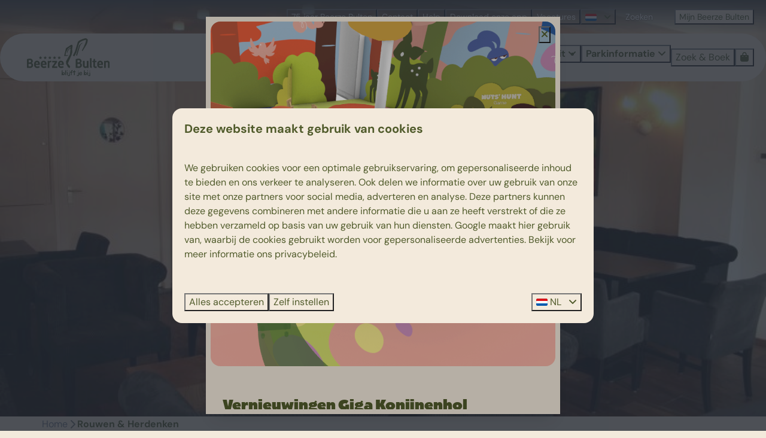

--- FILE ---
content_type: text/html; charset=utf-8
request_url: https://www.beerzebulten.nl/dagarrangementen/rouwen-herdenken
body_size: 21830
content:
<!DOCTYPE html><html data-color-scheme-id="default" lang="nl"><head><meta name="ahrefs-site-verification" content="893a75be974643f9ed05ae82a97f3b9193ca3f5b427f8cbd40e62bfffbbc1d2b">
<meta name="facebook-domain-verification" content="wkzhfv5vsphmt5o6oppi8d6zdgohxn" />
<meta name="facebook-domain-verification" content="trsliepfer6kr6m5kutz46wez0wkzp" /><meta charset="utf-8" /><meta content="width=device-width, initial-scale=1.0, viewport-fit=cover, maximum-scale=1.0, user-scalable=no" name="viewport" /><link href="https://www.beerzebulten.nl/dagarrangementen/rouwen-herdenken" hreflang="nl" rel="alternate" /><link href="https://www.beerzebulten.nl/dagarrangementen/rouwen-herdenken" rel="canonical" /><link href="https://www.beerzebulten.nl/dagarrangementen/rouwen-herdenken" hreflang="x-default" rel="alternate" /><link data-turbo-track="" href="https://cdn-cms.bookingexperts.com/uploads/theming/logo/image/6/42/favicon_32x32_b8b78ccd-a8fe-4174-be25-99e36d1c9c37.png" rel="icon" /><script src="https://cdn-cms.bookingexperts.com/assets/application-6ea51211f12128b4f3ee166b199adf4a9cc026fa1c6054b652d27a6e0e72dc7a.js"></script><script src="https://cdn-cms.bookingexperts.com/assets/application/bundle-11a4f28ddb562cc98e878cd828255875876ae2669020723497de39eb59cc5d2e.js"></script><script src="https://cdn-cms.bookingexperts.com/assets/design_system/bundle.vendor-5316a0cd80fcaa7bdf3252fd40923f8d003b6f868a0bedee28a4db05ef5c7f4a.js"></script><script src="https://cdn-cms.bookingexperts.com/assets/moment/nl-1b5b580c4659982bb4d06d58adfa87f49d68237a00eeaaefaf14f721e6408b65.js"></script><script src="//maps.google.com/maps/api/js?sensor=false&amp;libraries=places&amp;callback=NucleusGmap.loadGmap&amp;key=AIzaSyB3eXdue25CpEjtYor412cqX-un_TCypCE" async="async"></script><script src="https://www.google.com/recaptcha/enterprise.js?render=6LcEtnUoAAAAAB9DJ5c77r3o3CGv-G9AgV8djZvL" async="async"></script>  <script src="https://cdn-cms.bookingexperts.com/assets/error_reporting-e323ef1bdaf20963f592bbfa7f03f031a7a62ba588179a171093d6be27d0e1e8.js" async="async" defer="defer"></script>
<style>
  @font-face {
  font-family: "Catalpa";
src: url("https://cdn-cms.bookingexperts.com/uploads/theming/font/regular/11/80/Catalpa.woff2") format("woff2");
font-display: swap;

}

@font-face {
  font-family: "Catalpa";
src: url("https://cdn-cms.bookingexperts.com/uploads/theming/font/bold/11/80/Catalpa_Extrabold.woff2") format("woff2");
font-display: swap;

font-weight: bold;
}

@font-face {
  font-family: "Recoleta";
src: url("https://cdn-cms.bookingexperts.com/uploads/theming/font/regular/11/79/recoleta_regular.woff2") format("woff2");
font-display: swap;

}

@font-face {
  font-family: "Recoleta";
src: url("https://cdn-cms.bookingexperts.com/uploads/theming/font/bold/11/79/recoleta_medium.woff2") format("woff2");
font-display: swap;

font-weight: bold;
}

@font-face {
  font-family: "DM Sans";
src: url("https://cdn-cms.bookingexperts.com/uploads/theming/font/regular/11/78/DMSans-Regular.woff2") format("woff2");
font-display: swap;

}

@font-face {
  font-family: "DM Sans";
src: url("https://cdn-cms.bookingexperts.com/uploads/theming/font/bold/11/78/DMSans-Bold.woff2") format("woff2");
font-display: swap;

font-weight: bold;
}

</style>
<style>
[data-color-scheme-id="4124"] {
  --border-radius-scale: 1;
  --border-radius-button: 9999px;
  --font-family-base: 'DM Sans';
  --font-family-headings: 'Recoleta';
  --font-family-headline: 'Catalpa';
  --font-family-alt: 'DM Sans';
  --button-baseline-offset: 0%;
  --colors-background: #f3eadc;
  --colors-text: #505b2b;
  --colors-primary: #505b2b;
  --colors-text-on-primary: #f3eadc;
  --colors-secondary: #d9ea63;
  --colors-text-on-secondary: #505b2b;

}
[data-color-scheme-id="664"] {
  --border-radius-scale: 1;
  --border-radius-button: 9999px;
  --font-family-base: 'DM Sans';
  --font-family-headings: 'Recoleta';
  --font-family-headline: 'Catalpa';
  --font-family-alt: 'DM Sans';
  --button-baseline-offset: 0%;
  --colors-background: #f3eadc;
  --colors-text: #505b2b;
  --colors-primary: #f3eadc;
  --colors-text-on-primary: #505b2b;
  --colors-secondary: #505b2b;
  --colors-text-on-secondary: #505b2b;

}
[data-color-scheme-id="4125"] {
  --border-radius-scale: 1;
  --border-radius-button: 9999px;
  --font-family-base: 'DM Sans';
  --font-family-headings: 'Recoleta';
  --font-family-headline: 'Catalpa';
  --font-family-alt: 'DM Sans';
  --button-baseline-offset: 0%;
  --colors-background: #f3eadc;
  --colors-text: #505b2b;
  --colors-primary: #505b2b;
  --colors-text-on-primary: #f3eadc;
  --colors-secondary: #d9ea63;
  --colors-text-on-secondary: #505b2b;

}
[data-color-scheme-id="666"] {
  --border-radius-scale: 1;
  --border-radius-button: 9999px;
  --font-family-base: 'DM Sans';
  --font-family-headings: 'Recoleta';
  --font-family-headline: 'Catalpa';
  --font-family-alt: 'DM Sans';
  --button-baseline-offset: 0%;
  --colors-background: #505b2b;
  --colors-text: #f3eadc;
  --colors-primary: #d9ea63;
  --colors-text-on-primary: #505b2b;
  --colors-secondary: #f3eadc;
  --colors-text-on-secondary: #505b2b;

}
[data-color-scheme-id="3008"] {
  --border-radius-scale: 1;
  --border-radius-button: 9999px;
  --font-family-base: 'DM Sans';
  --font-family-headings: 'Recoleta';
  --font-family-headline: 'Catalpa';
  --font-family-alt: 'DM Sans';
  --button-baseline-offset: 0%;
  --colors-background: #f3eadc;
  --colors-text: #505b2b;
  --colors-primary: #505b2b;
  --colors-text-on-primary: #f3eadc;
  --colors-secondary: #d9ea63;
  --colors-text-on-secondary: #505b2b;

}
[data-color-scheme-id="670"] {
  --border-radius-scale: 1;
  --border-radius-button: 9999px;
  --font-family-base: 'DM Sans';
  --font-family-headings: 'Recoleta';
  --font-family-headline: 'Catalpa';
  --font-family-alt: 'DM Sans';
  --button-baseline-offset: 0%;
  --colors-background: #f3eadc;
  --colors-text: #505b2b;
  --colors-primary: #505b2b;
  --colors-text-on-primary: #f3eadc;
  --colors-secondary: #505b2b;
  --colors-text-on-secondary: #f3eadc;

}
[data-color-scheme-id="671"] {
  --border-radius-scale: 1;
  --border-radius-button: 9999px;
  --font-family-base: 'DM Sans';
  --font-family-headings: 'Recoleta';
  --font-family-headline: 'Catalpa';
  --font-family-alt: 'DM Sans';
  --button-baseline-offset: 0%;
  --colors-background: #f5f5f5;
  --colors-text: #505b2b;
  --colors-primary: #505b2b;
  --colors-text-on-primary: #f3eadc;
  --colors-secondary: #505b2b;
  --colors-text-on-secondary: #f3eadc;

}
[data-color-scheme-id="665"] {
  --border-radius-scale: 1;
  --border-radius-button: 9999px;
  --font-family-base: 'DM Sans';
  --font-family-headings: 'Recoleta';
  --font-family-headline: 'Catalpa';
  --font-family-alt: 'DM Sans';
  --button-baseline-offset: 0%;
  --colors-background: #f3eadc;
  --colors-text: #505b2b;
  --colors-primary: #505b2b;
  --colors-text-on-primary: #f3eadc;
  --colors-secondary: #505b2b;
  --colors-text-on-secondary: #f3eadc;

}
[data-color-scheme-id="2783"] {
  --border-radius-scale: 1;
  --border-radius-button: 9999px;
  --font-family-base: 'DM Sans';
  --font-family-headings: 'Recoleta';
  --font-family-headline: 'Catalpa';
  --font-family-alt: 'DM Sans';
  --button-baseline-offset: 0%;
  --colors-background: #f3eadc;
  --colors-text: #505b2b;
  --colors-primary: #505b2b;
  --colors-text-on-primary: #f3eadc;
  --colors-secondary: #d9ea63;
  --colors-text-on-secondary: #505b2b;

}
[data-color-scheme-id="668"] {
  --border-radius-scale: 1;
  --border-radius-button: 9999px;
  --font-family-base: 'DM Sans';
  --font-family-headings: 'Recoleta';
  --font-family-headline: 'Catalpa';
  --font-family-alt: 'DM Sans';
  --button-baseline-offset: 0%;
  --colors-background: #505b2b;
  --colors-text: #f3eadc;
  --colors-primary: #f3eadc;
  --colors-text-on-primary: #505b2b;
  --colors-secondary: #f3eadc;
  --colors-text-on-secondary: #505b2b;

}
[data-color-scheme-id="669"] {
  --border-radius-scale: 1;
  --border-radius-button: 9999px;
  --font-family-base: 'DM Sans';
  --font-family-headings: 'Recoleta';
  --font-family-headline: 'Catalpa';
  --font-family-alt: 'DM Sans';
  --button-baseline-offset: 0%;
  --colors-background: #f3eadc;
  --colors-text: #505b2b;
  --colors-primary: #505b2b;
  --colors-text-on-primary: #f3eadc;
  --colors-secondary: #505b2b;
  --colors-text-on-secondary: #f3eadc;

}
[data-color-scheme-id="667"] {
  --border-radius-scale: 1;
  --border-radius-button: 9999px;
  --font-family-base: 'DM Sans';
  --font-family-headings: 'Recoleta';
  --font-family-headline: 'Catalpa';
  --font-family-alt: 'DM Sans';
  --button-baseline-offset: 0%;
  --colors-background: #f3eadc;
  --colors-text: #505b2b;
  --colors-primary: #505b2b;
  --colors-text-on-primary: #f3eadc;
  --colors-secondary: #505b2b;
  --colors-text-on-secondary: #f3eadc;

}
[data-color-scheme-id="4425"] {
  --border-radius-scale: 1;
  --border-radius-button: 9999px;
  --font-family-base: 'DM Sans';
  --font-family-headings: 'Recoleta';
  --font-family-headline: 'Catalpa';
  --font-family-alt: 'DM Sans';
  --button-baseline-offset: 0%;
  --colors-background: #d187ed;
  --colors-text: #505b2b;
  --colors-primary: #505b2b;
  --colors-text-on-primary: #f3eadc;
  --colors-secondary: #d9ea63;
  --colors-text-on-secondary: #505b2b;

}
[data-color-scheme-id="3009"] {
  --border-radius-scale: 1;
  --border-radius-button: 9999px;
  --font-family-base: 'DM Sans';
  --font-family-headings: 'Recoleta';
  --font-family-headline: 'Catalpa';
  --font-family-alt: 'DM Sans';
  --button-baseline-offset: 0%;
  --colors-background: #f3eadc;
  --colors-text: #505b2b;
  --colors-primary: #505b2b;
  --colors-text-on-primary: #f3eadc;
  --colors-secondary: #d9ea63;
  --colors-text-on-secondary: #505b2b;

}
[data-color-scheme-id="2478"] {
  --border-radius-scale: 1;
  --border-radius-button: 9999px;
  --font-family-base: 'DM Sans';
  --font-family-headings: 'Recoleta';
  --font-family-headline: 'Catalpa';
  --font-family-alt: 'DM Sans';
  --button-baseline-offset: 0%;
  --colors-background: #ffffff;
  --colors-text: #505b2b;
  --colors-primary: #505b2b;
  --colors-text-on-primary: #f3eadc;
  --colors-secondary: #d9ea63;
  --colors-text-on-secondary: #505b2b;

}
[data-color-scheme-id="default"] {
  --border-radius-scale: 1;
  --border-radius-button: 9999px;
  --font-family-base: 'DM Sans';
  --font-family-headings: 'Recoleta';
  --font-family-headline: 'Catalpa';
  --font-family-alt: 'DM Sans';
  --button-baseline-offset: 0%;
  --colors-background: #f3eadc;
  --colors-text: #505b2b;
  --colors-primary: #505b2b;
  --colors-text-on-primary: #f3eadc;
  --colors-secondary: #d9ea63;
  --colors-text-on-secondary: #505b2b;

}
[data-color-scheme-id="4427"] {
  --border-radius-scale: 1;
  --border-radius-button: 9999px;
  --font-family-base: 'DM Sans';
  --font-family-headings: 'Recoleta';
  --font-family-headline: 'Catalpa';
  --font-family-alt: 'DM Sans';
  --button-baseline-offset: 0%;
  --colors-background: #f3eadc;
  --colors-text: #505b2b;
  --colors-primary: #d187ed;
  --colors-text-on-primary: #f3eadc;
  --colors-secondary: #d9ea63;
  --colors-text-on-secondary: #505b2b;

}
</style>

<style>
[data-color-scheme-id="white"] {
  --colors-background: #ffffff;
  --colors-text: #505b2b;
  --colors-primary: #505b2b;
  --colors-text-on-primary: #f3eadc;
  --colors-secondary: #d9ea63;
  --colors-text-on-secondary: #505b2b;
}
[data-color-scheme-id="inverse"] {
  --colors-background: #505b2b;
  --colors-text: #f3eadc;
  --colors-primary: #f3eadc;
  --colors-text-on-primary: #505b2b;
  --colors-secondary: #505b2b;
  --colors-text-on-secondary: #d9ea63;
}
</style>
<link rel="stylesheet" href="https://cdn-cms.bookingexperts.com/assets/application-e292fdf8aab4ab1e5c38bbc4cabbff8531b24253814db2955736c302f0f566fd.css" media="all" /><link rel="stylesheet" href="https://cdn-cms.bookingexperts.com/uploads/site/custom_stylesheet/2/45/custom_stylesheet_8e8c6980-5088-46cf-92eb-6f329bb06a56_7ed79608dbd5f4b9221e85f34d672d9e.css" media="all" data-turbo-track="true" /><link rel="stylesheet" href="https://cdn-cms.bookingexperts.com/assets/application/bundle.vendor-324a2cdefd932676f30318ba3bc06f477f5aa112c7edd59972a8f9abfd7d6c56.css" media="all" />
<link rel="stylesheet" href="https://cdn-cms.bookingexperts.com/assets/application/bundle-f74bbcdd59ad97f8d586acf3b02986752b30f0e32229b6402661ef1dd3a10455.css" media="all" /><style>@media (min-width: 1024px) {
  .cc-section-134078 .video-section__main {
      height: 600px;
  }
  .cc-section-134078 .video-section__video {
    aspect-ratio: 8 / 4;
  }
}

.header__modal-footer>:last-child {
    margin-left: 0px;
}

h1 strong, .section__header--h1 {
  font-family: 'Catalpa' !important;
  font-size: 48px;
  text-transform: Uppercase;
}

@media (max-width: 480px) {
h1, h2, h3, h4 {
    font-size: x-large;
  }

h1 strong, .section__header--h1 {
    font-size: xx-large !important;
  }
}

@media screen and (min-width: 992px) {
.header:not(.header--nav-stuck) .header__logo-lg--nav-resize img {
    left: 2.5rem;
  }
  
.header__logo {
    left: 1.5rem;
  }
}

.card {
  box-shadow: none;
}

.section-group[style*="background-image"] {
    background-position: center;
}

.section__header--h1 {
  margin-bottom: 32px;
}

.btn {
  padding: 14px 26px;
  border-radius: 40px;
}

.btn-primary:hover {
  color: #d9ea63;
  background-color: #505b2b;
  border-color: #505b2b;
}

.header__nav .button.button--solid, .slideshow-section__main .button.button--solid {
  font-family: 'Catalpa';
  letter-spacing: 1px;
}

@media (min-width: 480px) {
.card__image, .card__image .image-with-slides-image, .card__image .aspect-ratio {
  min-height: 330px;
  }

h1 .text-big {
  font-size: 48px;
}
}

.card__content .clamped-text {
  min-height: 3rem;
  max-width: 80%;
}

.placement-widget .card h3 small {
  text-transform: none !important;
  color: #505B2B !important;
  font-family: 'DM Sans' !important;
  font-weight: 400 !important;
}

.card__content {
  text-align: left;
  min-height: 8rem;
  padding: 20px;
}

.placement-widget .card__content, .block-widget .card__content, .il-block-info {
    padding: 20px 20px;
}

.card--alternative .card__content .btn.btn-primary {
  content: url(https://cdn-cms.bookingexperts.nl/media/2762/89/bb_assets_web_06_d94cc1cc-979b-4fad-a6ba-656ec25888a7.svg);
  background-color: transparent;
  border-color: transparent;
  float: inline-end;
  padding: 0px !important;
  margin-top: -10px;
}

/* Styling Template 49 'Waarom Beerze Bulten' */

.cc-template-49 .block-widget .card h3 {
  font-family: 'Catalpa';
  font-size: xx-large;
}

.cc-template-49 .block-widget .card h3 small {
  font-family: 'Recoleta';
  text-transform: none !important;
  color: #505B2B !important;
}

.cc-template-49 .block-widget .card {
  background-color: #F3EADC;
  color: #505B2B;
  margin-bottom: 20px;
  padding: 5px;
}

@media (min-width: 1024px) {
.cc-template-49 .block-widget .card {
  min-height: 350px;
  }

.cc-template-49 .lg\:w-1\/4:nth-child(1) .block-widget, .cc-template-49 .lg\:w-1\/4:nth-child(3) .block-widget {
  transform: rotate(-2deg);
  }
}

.cc-template-49 .block-widget {
  margin: 5px;
}

.cc-template-49 .page-width--normal {
  background-size: contain;
  background-color: #505b2b;
  color: #F3EADC;
} 

.cc-section-18945.cc-template-49.columns-section .page-width--normal {
  border-radius: 20px 20px 0px 0px;
}

.cc-section-18944.cc-template-49.columns-section .page-width--normal {
  border-radius: 0px 0px 20px 20px;
}

.cc-section-18944 p, .cc-section-32074 p, .cc-section-124532 p {
  padding: 5px;
  background-color: #FFB6A0;
  border-radius: 20px;
  color: #505B2B
}

.cc-section-132653 p {
  padding: 5px;
  background-color: #d9eb63;
  border-radius: 20px;
  color: #505B2B
}

.cc-section-18944 p a, .cc-section-32074 p a, .cc-section-124532 p a, .cc-section-132653 p a {
  text-decoration: underline;
}

@media (max-width: 480px) {
.cc-section-18946 .rich-text-widget {
  background-color: #f3eadc;
  padding: 14px 10px 1px 20px;
  color: #505b2b;
  border-radius: 20px;
  }

.cc-section-18946 .widget__header--h2 .widget__title i {
  margin-right: 10px;
  }
}

/* Styling Template 11 'Samen onvergetelijke herinneringen maken' */

.cc-template-47 .page-width--normal {
  background-size: contain;
  background-color: #D9EA63;
  color: #505B2B;
} 

.cc-section-18940.cc-template-47.columns-section .page-width--normal {
  border-radius: 20px 20px 0px 0px;
}

.cc-section-18941.cc-template-47.columns-section .page-width--normal {
  border-radius: 0px 0px 20px 20px;
}

.cc-section-122370.cc-template-47.columns-section .page-width--normal {
    border-radius: 20px 20px 0px 0px;
}

/*
@media (min-width: 480px) {
.cc-section-5347 .image img {
    min-height: 250px;
  }
}
*/

/* Styling Template 48 'Maak kennis met 5-sterren vakantiepark Beerze Bulten' */

.cc-template-48 .page-width--normal {
  background-size: contain;
  background-color: #D187ED;
  color: #505B2B;
} 

.cc-section-18942.cc-template-48.columns-section .page-width--normal {
  border-radius: 20px 20px 0px 0px;
}

.cc-section-18943.cc-template-48.columns-section .page-width--normal {
  border-radius: 0px 0px 20px 20px;
}

.themed-footer .text-primary {
  color: #d9eb63 !important;
}

.themed-footer .social-media__image {
  border: 1px solid #d9eb63;
  border-radius: 1.5rem;
}

.themed-footer .reset {
  font-size: 14px !important;
}

.themed-footer__phone {
  padding-bottom: 0rem;
}

.themed-footer__contact-image img {
  max-width: 75%;
  margin-left: 10px;
}

.themed-footer_button {
  border-radius: 40px;
}

.themed-footer .whatsapp__logo {
  width: 1.5rem;
  content: url(https://cdn-cms.bookingexperts.nl/media/2762/90/bb_assets_web_08_920c39cf-849b-402d-b63b-b6002c552055.svg);
}

.cc-section-20603 .page-width--normal {
  background-size: contain;
  background-color: #ffb6a0;
  color: #F3EADC;
  border-radius: 20px;
} 

.cc-section-20603 .card {
  box-shadow: none;
}

@media (min-width: 1024px) {
.cc-section-20603 .card__content .clamped-text {
    min-height: 5rem !important;
  }
}

/* Styling Template 45 'Theater van de toekomst' */

.cc-template-45 .page-width--normal {
  background-size: contain;
  background-color: #D9EA63;
  color: #505B2B;
} 

.cc-template-45 .columns-section__columns, .cc-template-46 .columns-section__columns, .cc-template-50 .columns-section__columns {
  padding: 10px 20px;
}

@media (max-width: 480px) {
  .cc-section-18938 .cc-template-45 .image img {
    max-height: 275px;
  }
}

.cc-section-18938.cc-template-45.columns-section .page-width--normal {
  border-radius: 20px;
}

.cc-section-19378 h1 .text-big {
  font-weight: 400;
}

/* Styling Template 46 'Nieuw centrumgebouw' */

.cc-template-46 .page-width--normal {
  background-size: contain;
  background-color: #FFB6A0;
  color: #505B2B;
} 

.cc-section-18939.cc-template-46.columns-section .page-width--normal {
  border-radius: 20px;
}

/* Styling header */

.header__nav .button--overlay > * {
  filter: none;
}

@media screen and (min-width: 992px) {
.header__nav .page-width--normal {
  background-color: #F3EADC;
  border-radius: 70px;
}
}

.header--nav-stuck .header__nav:not(.translucent):not(.header__nav--solid) {
  background-color: #F3EADC;
  color: var(--colors-text);
}

@media screen and (min-width: 992px) {
.header:not(.header--nav-stuck) .header__logo-lg--nav-resize img {
    height: calc(var(--nav-height-sm) - 1rem);
    top: 0.5rem;
}
}

.header__logo {
  height: calc(100% - 1rem);
}

@media (max-width: 991px) {
.header__nav {
  background-color: #f3eadc;
}

.header__top {
  background-color: #f3eadc;
}
.header__top button.button.button--overlay.button--small.button--center {
  color: #505b2b !important;
  text-shadow: none !important;
}
.header__top :where([data-theme=website]).button--overlay>* {
  filter: none;
}
}

@media screen and (min-width: 992px) {
  .header__top {
    background: linear-gradient(#444544, #49494900) !important;
    text-shadow: none;
  }
}

.header__top-menu .button--overlay {
  color: #ffffff !important;
  font-weight: 400;
  text-shadow: none !important;
}

.header__top .button.button--solid {
  font-family: 'DM Sans';
  font-weight: 700;
}

.btn {
  font-family: 'DM Sans';
  font-weight: 400;
}

.header__top .search-field__form input::placeholder {
  color: white !important;
  font-weight: 200;
}

.header__menu .button--overlay {
  color: #505B2B !important;
  font-weight: 700;
}

.header__menu .button:active:before, .header__menu .button:visited:before, .header__menu .button:target:before, .header__menu .button:focus:before, .header__menu .button:hover:before, .header__menu a:active>.button:before, .header__menu a:focus>.button:before {
  background-color: white;
}

.header__menu .button {
  font-size: 16px;
}

.header__menu-button--menu.button--overlay {
  color: var(--colors-text) !important;
}

.header__submenu ul {
  border: none;
  color: #505b2b;
}

.search-field--shadow {
  color: white;
  text-shadow: 0.06em 0.06em 0.25em var(--accent-2);
}

.search-field--shadow:focus-within, .search-field--shadow:before input::placeholder {
    color: 505b2b !important;
    font-weight: 200;
}

.header__top input#search_query {
    color: white;
}

.button--secondary.button--outline {
  border: 1px solid #d9ea63;
  background-color: #d9ea63;
}

/* Styling slide overlay */

@media screen and (max-width: 991px) {
  .slide__overlay {
    display: none;
  }
}

@media screen and (min-width: 992px) {
.slide__overlay {
    background-color: #feb6a0;
    padding: 30px;
    border-radius: 20px;
    color: #505B2B;
    text-shadow: none;
    max-width: 28%;
  }

.text--heading-xl.text--responsive {
    font-family: 'Catalpa';
    text-transform: uppercase;
    font-size: 26px;
    line-height: 24px;
  }
  
.text--heading-base.text--responsive {
  font-family: 'Recoleta';
  font-weight: 400;
  font-size: 16px;
  line-height: 20px;
  padding: 0px 25px;
  }

.slide__button {
    font-family: 'Catalpa';
    color: #505B2B !important;
    background-color: #ffffff;
    border-color: #ffffff;
    padding: 10px 20px;
    width: fit-content;
    border-radius: 40px;
    float: right;
    letter-spacing: 1px;
  }

.slide__icon {
    display: none;
  }

.sticker--media-item img {
    /*max-width: 60%;*/
    float: inline-end;
    margin-bottom: -7rem;
  }

.sticker--media-item {
    margin-top: 2rem;
  }
}

@media screen and (max-width: 480px) {
.sticker--media-item, .sticker--media-item-banner {
    margin: 10px;
  }
}

@media screen and (min-width: 1300px) {
[data-color-scheme-id="2783"]  .text--heading-xl.text--responsive {
    padding: 60px 10px 0px 10px;
    text-align: center;
  }

[data-color-scheme-id="2783"] .text--heading-base.text--responsive {
    text-align: center;
  }

[data-color-scheme-id="2783"] .slide__overlay { 
    background: url(https://cdn-cms.bookingexperts.com/media/3887/2/blob___beerze_darkgreen_017262c7-dee7-486d-b066-b1ab024158b0.png) 30px 80px no-repeat;
    margin-top: -20px;
    max-width: 32%;
    color: #D187ED;
    text-shadow: none;
    padding: 80px;
  }
}

/* Period Selector Date */

.period-selector-date.blank, .period-selector-date, .period-selector-date.active {
  color: #505B2B;
  background-color: #F3EADC;
  border-radius: 20px;
}

/* Slideshow */

@media (min-width: 1280px) {
.slideshow-section {
    --_main-height: 35rem;
  }
}

/* Zoek en boek filter styling */

.enhanced-select select {
  padding: 0 20px;
}

.enhanced-select, .enhanced-dropdown-status {
  border-radius: 50px !important;
  box-shadow: 0px 0px 0px 0.5px #505b2b !important;
}

.enhanced-dropdown .enhanced-dropdown-select {
  padding: 10px;
}

.period-select.calendar .btn, .input-group-btn .btn {
  padding: 5px 10px;
}

.search-bar-section .search-bar {
  border-radius: 50px;
}

.search-bar .rounded-md {
  border-radius: 35px !important;
}

.search-box .btn-primary {
  font-family: 'Catalpa';
  font-size: x-large;
  border-radius: 50px;
  background-color: #D9EA63 !important;
  border-color: #D9EA63 !important;
  color: #505B2B !important;
  padding: 8px;
  letter-spacing: 1px;
}

.btn-xs.btn.btn-default {
  color: #505B2B;
  background-color: #D9EA63;
  border-color: #D9EA63;
  padding: 0px 5px;
}

/* Zoek en boek vertoning styling */

.pull-right.text-right.ml-1.mt-0, .pull-right.text-right.sm\:ml-2\.5.mb-2 {
  background-color: #D9EA63;
  padding: 1rem 1.5rem;
  border-radius: 90px 30px 30px 90px;
}

.pull-right.text-right.ml-1.mt-0 .text-muted {
  color: #505B2B;
}

.pull-right s {
  color: #F55805 !important;
}

.pull-right .h3.text-nowrap, .h3.fw-600.text-nowrap {
  font-family: 'Recoleta';
  font-weight: 700 !important;
}

.summary__icon {
  margin-right: 3px;
}

.availability__ribbon {
  transform: none;
  background-color: transparent;
  background: none;
  height: 27px;
  box-shadow: none !important;
  content: url(https://cdn-cms.bookingexperts.nl/media/2766/7/bb_assets_web_31_9c54124f-bdd7-4e51-8339-c24688fac44c.svg);
}

.bg-primary.white.inline-block.square-3.circle.text-center {
  background-color: #F3EADC !important;
  color: #505B2B !important;
  font-family: 'Recoleta';
  font-size: larger;
  padding-top: 2px;
}

.circle {
  border-radius: 15px 15px 20px 20px;
}

.square-3 {
  height: 35px !important;
  width: 35px !important;
}

.availabilities .card__content strong {
  font-family: 'Catalpa';
  letter-spacing: 1px;
  font-size: 23px;
}

@media (max-width: 480px) {
.availabilities .card__content strong {
  letter-spacing: 0px;
  font-size: 20px;
  }
}

.availabilities .card__content .flex-grow.clearfix a:hover {
  text-decoration: none;
  color: #505B2B;
}

.nav-pills>li.active>a, .nav-pills>li.active>a:hover, .nav-pills>li.active>a:focus {
  color: #505B2B;
  background-color: #D9EA63;
  border-color: #D9EA63 !important;
}

.nav-pills>li>a {
  border-radius: 50px;
  border: 1px solid;
  margin-right: 5px;
}

.nav-pills>li+li {
  margin: 2px;
}

.nav-tabs {
  border-bottom: none;
}

.nav-tabs>li.active>a, .nav-tabs>li.active>a:hover, .nav-tabs>li.active>a:focus {
  color: inherit;
  border: none;
  font-weight: 600;
}

@media (min-width: 640px) {
  .js-subcontent-loader .mt-8 .card__content, .js-subcontent-loader .mt-4 .card__content {
    border-radius: 0px 20px 20px 0px;
    background-color: white;
    padding: 20px;
  }

  .js-subcontent-loader .mt-8 .card__image, .js-subcontent-loader .mt-4 .card__image {
    border-radius: 20px 0px 0px 20px;
  }

  .js-subcontent-loader .card {
    background-color: #f3eadc;
  }

  .js-subcontent-loader.card--horizontal {
    border-radius: 20px !important;
  }
}

button.button.button--secondary.button--large.button--outlined {
    color: #505b2b !important;
    border-color: #505b2b !important;
}

button.button.button--secondary.button--large.button--outlined {
    color: #505b2b !important;
    border-color: #505b2b !important;
}

/* Speciale periodes styling */

.btn-holiday {
  background-color: #D9EA63 !important;
  border-color: #D9EA63 !important;
  border-radius: 50px;
  color: #505B2B !important;
  padding: 5px 10px;
}

.label-holiday {
  background-color: white !important;
}

.card__content .label-holiday, .filtering-loader .label-holiday, div#reservation_summary_content .label-holiday {
  background-color: #d9ea63 !important;
  color: #505b2b;
}

.panel-holiday>.panel-heading {
  background-color: white !important;
  border-color: white !important;
}

.alert-warning {
  color: inherit;
  background-color: white;
  border-color: white;
}

.panel-holiday {
  border-color: #c0955c !important;
}

.panel-title {
  color: #505b2b !important;
}

/* Beoordelingen widget styling */

.review-average .h3.mt-0 a {
  font-family: 'Catalpa';
}

.review-average .text-nowrap.hspace-1 {
  background-color: #F3EADC;
  padding: 3px;
  border-radius: 50px;
}

.review-average  .btn-primary {
  background-color: #F3EADC !important;
}

.review-average .square-6 {
  height: 0px !important;
  line-height: 0px !important;
  color: #505B2B !important;
  font-family: 'Recoleta';
}

.review-average .rating .rating-fill {
  color: #D187ED;
}

.rating .rating-fill {
  color: #FED700;
}

.review-average {
  border-radius: 20px;
}

@media (min-width: 1024px) {
.review-average {
  border-radius: 20px;
  background: url(https://cdn-cms.bookingexperts.nl/media/2766/8/bb_assets_web_27_09f86513-8cfd-4fce-b6f2-990573fc94b7.svg) 95% 100% no-repeat;
  }
}

/* USP Horizontal styling */

@media (min-width: 1024px) {
.icon-list--horizontal .icon-list__item {
    background-color: #FFFFFF;
    border-radius: 40px;
    padding: 2px 10px;
    font-family: 'Recoleta';
  }
}

@media (max-width: 1024px) {
.icon-list--horizontal {
    background-color: white;
    border-radius: 40px;
    padding: 1rem !important;
    font-family: 'Recoleta';
  }
}

.categories-widget .card__image-highlight.text-right {
  text-align: left !important;
}

.categories-widget .card--grow>.card__content {
  z-index: 2;
  padding: 20px;
}

.categories-widget .pull-right.text-right.sm\:ml-2\.5.mb-2 {
  margin-top: -5rem;
}

/* Styling Dagje Uit slideshow */

.cc-section-16714 .slideshow__container {
  text-align: center !important;
}

.cc-section-16714 .slideshow__container .section__title {
  text-transform: uppercase;
  font-size: xx-large;
  line-height: 50px;
  color: #505b2b;
}

.cc-section-16714 .slideshow__container .section__subtitle {
  font-family: 'Recoleta';
  font-size: xx-large !important;
  margin: 30px 0px;
  color: #505b2b;
}

.cc-section-16714 .slideshow-section__main:after {
  background-image: none;
}

@media (min-width: 640px) {
.cc-section-16714 .slideshow__container {
    height: calc(100% - var(--safe-area-top) - var(--safe-area-bottom) - 4rem);
  }

.cc-section-16714 .slideshow__container .section__title {
    left: 25%;
    right: 25%;
    font-size: 70px;
    line-height: 70px;
  }
}

/* Styling 75-jaar BB slideshow */

.cc-section-19363 .slideshow__container {
  text-align: center !important;
}

.cc-section-19363 .slideshow__container .section__title {
  text-transform: uppercase;
  font-size: xxx-large;
  line-height: 50px;
  max-width: 100%;
}

@media (max-width: 480px) {
.cc-section-19363 .slideshow__container .section__title {
  font-size: x-large;
  line-height: 40px;
}
}

.cc-section-19363 .slideshow__container .section__subtitle, .cc-section-19373 h1 {
  font-family: 'Catalpa';
  font-size: x-large !important;
  margin: 30px 0px;
}

.cc-section-19363 .slideshow-section__main:after {
  background-image: none;
}

@media (min-width: 640px) {
.cc-section-19363 .slideshow__container {
    height: calc(100% - var(--safe-area-top) - var(--safe-area-bottom) - 8rem);
  }

.cc-section-19363 .slideshow__container .section__title {
    padding: 0px 25%;
  }
}

.cc-section-19380 {
  margin-bottom: -20px;
}

.cc-section-19382 .placement-widget .card h3 small, .cc-section-19383 .placement-widget .card h3 small {
  font-family: 'Catalpa' !important;
  position: absolute;
  z-index: 3000000000000000000000;
  margin-top: -110px;
  background-color: #D187ED;
  padding: 10px;
  border-radius: 40px;
}

.cc-section-19382 .placement-widget .card h3, .cc-section-19383 .placement-widget .card h3 {
  font-size: 20px;
  padding-left: 10px;
}

.cc-section-19382 .placement-widget .card__content .clamped-text, .cc-section-19383 .placement-widget .card__content .clamped-text {
  max-width: 100%;
  padding-left: 10px;
}

.cc-section-19373 .columns-section h1 img {
  max-height: 80px;
}

/* Styling 75-jaar BB template 50 */

.cc-template-50 .page-width--normal {
  background-size: contain;
  background-color: #D9EA63;
  color: #505B2B;
} 

.cc-section-18947.cc-template-50.columns-section .page-width--normal {
  border-radius: 20px;
}

.cc-section-18947 .compact-il-block>.il-block {
  height: 240px;
}

@media (min-width: 680px) {
  .cc-section-18947 .form-field {
    width: 70%;
  }
}

.cc-section-18947 .social-media__image {
  border: 1px solid rgb(80 91 43);
  border-radius: 1.5rem;
}

.cc-section-18947 .social-media {
  margin-top: -3rem;
}

.cc-section-18947 .social-media__image-monochrome {
  fill: #505b2b;
}

.cc-section-18947 .compact-il-block .btn-primary {
  color: #505B2B;
  background-color: #FFB6A0;
  border-color: #FFB6A0;
  font-family: 'Catalpa';
}

.il-block-info {
  background-image: none;
}

.compact-il-block .btn-primary {
  color: #602100;
  background-color: #D187ED;
  border-color: #D187ED;
}

@media (max-width: 480px) {
.columns-section__columns .image img {
  min-width: -webkit-fill-available;
  }
}

.columns-section__columns .image img {
  max-width: 94% !important;
}

@media (max-width: 480px) {
.cc-template-47 .columns-section__columns .image img {
  min-width: 100%;
  }
}

.cc-template-47 .columns-section__columns .image img {
  max-width: 100% !important;
}

.checkout-modal__footer .button {
  font-family: 'DM Sans' !important;
}

.checkout-modal__total-price {
  font-family: 'Recoleta';
}

.checkout-modal__message--combined {
  margin-bottom: 7px;
  border-bottom-left-radius: 5px;
  border-bottom-right-radius: 5px;
}

.vp-center {
  border-radius: 20px;
}

h1 .text-huge strong {
  font-size: 64px;
}

h2 .text-big {
  font-size: 40px;
}

@media (min-width: 680px) {
h1 .text-big {
  font-size: 56px;
}
}

.slideshow-section .section__title {
  max-width: 50%;
  font-size: 40px;
  line-height: 50px;
  text-transform: uppercase;
}

@media (max-width: 480px) {
.slideshow-section .section__title {
  font-size: x-large;
  text-transform: uppercase;
  line-height: inherit;
  max-width: fit-content;
  }
}  
  
@media (min-width: 680px) {
.image-grid-widget .aspect-ratio {
    min-height: 250px;
  }
}

.header--modal-open .header__modal-dialog {
  background-color: #D9EA63;
  color: #505B2B;
}

.card__image .distance.btn {
  padding: 5px 10px;
}

#features_1_organization_245 .btn-group {
  display: none;
}

.label-success, .label-warning {
  display: none;
}

.js-filtered-subcontent .btn, .price-grid-table .btn {
  padding: 10px 10px;
}

/* Styling Faciliteiten */

.list-item, .list-item-footer {
  background: white !important;
  border-radius: 40px;
} 

@media (max-width: 480px) {
.payment-methods__label, .themed-footer__bottom-image:first-child {
  width: 100%;
  text-align: center;
  }

.cc-section-20815 .columns-section__columns .image img {
  min-height: 310px;
  }
}

body > div.application-layout__root > div.pattern > div.container-fluid.max-width > div.mt-2 > div > div.row.js-affix-container > div.col-md-8.js-affix-container-bottom-anchor > div > div.mt-8 > ul > li:nth-child(2) > a {
  display: none;
}

.ui-widget.ui-widget-content {
  background-color: #f3eadc;
}

.show-more .show-more-more {
  background-image: linear-gradient(rgba(243, 234, 220, 0) 50%, #f3eadc73 95%);
}

.form__recaptcha-notice {
  margin-top: 10px !important;
}

.calendar .calendar-month table tr td .calendar-day-bar .calendar-day-holiday {
    background-color: #d9eb63;
}

.il-block-info {
  background-image: linear-gradient(to bottom, transparent, rgba(0, 0, 0, 0.5)) !important;
}

/*Zoek en boek dropdown*/
.dropdown-menu>li>a:hover, .dropdown-menu>li>a:focus {
  border-radius: 15px 15px;
}


/* Klantenportaal knop */
.header__top a[href="/account"] .button {
  background: #f3eadc;
  color: #505b2b;
}

.header__top a[href="/account"] .button > * {
  filter: none;
}

.header__top a[href="/account"] .button:hover,
.header__top a[href="/account"] .button:focus {
  background: #e3dccc;
}

/* Fix voor paginatitel kleur */
.slideshow-section .section__title {
  color: #f5f5f5;
}

/*knop na kleurenschema onder reserveren */

.button--outline.button--secondary {
    --button-hover-background-color: var(--subtle-secondary-background-color);
    color: color-mix(in srgb, #505b2b 100%, transparent) !important;
}

[data-color-scheme-id="3008"] .page-width--normal {
  background-size: contain;
  background-color: #D9EA63;
  color: #505B2B;
  border-radius: 20px;
}

[data-color-scheme-id="3009"] .page-width--normal {
  background-size: contain;
  background-color: #ffb6a0;
  color: #505B2B;
  border-radius: 20px;
}

[data-color-scheme-id="4124"] .page-width--normal {
  background-size: contain;
  background-color: #BFD5E3;
  color: #505B2B;
  border-radius: 20px;
}

[data-color-scheme-id="4125"] .page-width--normal {
  background-size: contain;
  background-color: #E094B7;
  color: #505B2B;
  border-radius: 20px;
}

@media (min-width: 680px) {
[data-color-scheme-id="3008"] .page-width--normal, [data-color-scheme-id="3009"] .page-width--normal, [data-color-scheme-id="4125"] .page-width--normal, [data-color-scheme-id="4124"] .page-width--normal {
  padding: 20px 80px;
}
}

/* NEW */
input.border-none.color-link-important.p-0.bg-transparent {
  background-color: #F3EADC;
  border-radius: 20px;
  padding-left: 10px;
  padding-right: 10px;
  color: #505B2B !important; 
}

#reservation_section .enhanced-dropdown .enhanced-dropdown-status {
    min-width: 130px;
}

/* Icoon */
.icon-list__item:has(svg[data-icon="check"]) > svg, .usps__icon:has(svg[data-icon="align-center"]) > svg, .themed-footer__contact-element svg, 
.enhanced-select-icon  {
  display: none;
}

.icon-list__item:has(svg[data-icon="check"])::before {
  content: url(https://cdn-cms.bookingexperts.com/media/3449/4/check_bb_1fe6a684-398e-4732-87b2-e1047b5cc803.svg);
  align-self: normal;
  min-width: 18px;
  margin-right: 7px;
}

.usps__icon:has(svg[data-icon="align-center"])::before {
  content: url(https://cdn-cms.bookingexperts.com/media/3448/95/logo_green_key_bb_groen_205c90ba_839e_4daa_8e90_e9b7e1b2101a_1_768e16a6-737c-4318-adb1-8b6893d00afd.svg);
  max-width: 50px;
  margin-right: 7px;
}</style><link rel="stylesheet" href="https://cdn-cms.bookingexperts.com/assets/print-c70f26adc14865d36e1a26fdcd63ec4c8e2c06a3aa89e139ae9376890bda15f3.css" media="print" />    <script>
      // Define dataLayer and the gtag function.
      window.dataLayer = window.dataLayer || [];
    </script>
    <script>
      function gtag(){dataLayer.push(arguments);}
      gtag('consent', 'default', {
        ad_storage: 'denied',
        analytics_storage: 'denied',
        ad_user_data: 'denied',
        ad_personalization: 'denied',
        personalization: 'denied',
        personalization_storage: 'denied',
        functionality_storage: 'denied',
        security_storage: 'granted',
        wait_for_update: 500
      });

      gtag("set", "ads_data_redaction", true);
      gtag("set", "url_passthrough", true);
    </script>

  <script>
  </script>
  <!-- Google Tag Manager -->
  <script>
  (function(w,d,s,l,i){w[l]=w[l]||[];w[l].push({'gtm.start':
  new Date().getTime(),event:'gtm.js'});var f=d.getElementsByTagName(s)[0],
  j=d.createElement(s),dl=l!='dataLayer'?'&l='+l:'';j.async=true;j.src=
  '/system/metrics/24/gtm.js?id='+i+dl;f.parentNode.insertBefore(j,f);
  })(window,document,'script','dataLayer', 'GTM-PRJTR6F');</script>
  <!-- End Google Tag Manager -->
<noscript><style>.lazyload { display: none; }</style></noscript><title>Rouwen &amp; Herdenken</title><meta content="Brasserie de Hagehorst is een zeer geschikte locatie om te rouwen en herdenken van een dierbare in een rustige, sfeervolle en natuurlijke omgeving." name="description" /><meta content="https://cdn-cms.bookingexperts.com/media/930/92/optimized.jpg" name="og:image" /></head><body class="ds-reset"><div class="application-layout__root">  <!-- Google Tag Manager (noscript) -->
  <noscript><iframe src="//www.beerzebulten.nl/ns.html?id=GTM-PRJTR6F"
  height="0" width="0" style="display:none;visibility:hidden"></iframe></noscript>
  <!-- End Google Tag Manager (noscript) -->
<div data-controller="modal-trigger pop-up" data-modal-trigger-open-value="false" data-modal-trigger-method="get" data-modal-trigger-serialize-form-value="true" data-pop-up-key-value="pop_up_559" data-pop-up-is-preview-value="false" data-pop-up-triggered-by-value="auto" data-theme="website" class="modal-trigger hidden"><button type="button" data-modal-trigger-target="button" data-target="pop-up.trigger" data-theme="website" class="button button--outlined button--normal button--center">




</button>

<template data-modal-trigger-target="template"><div data-controller="modal" data-modal-animation="fade-in" class="modal modal--center" id="modal_pop_up_559"><div class='modal__overlay' data-modal-target='overlay'></div>
<div data-controller="modal-dialog" data-modal-target="content interaction" data-modal-dialog-animation="fade-in" data-color-scheme-id="3009" data-theme="website" class="modal-dialog modal__content modal__content--center text-text bg-background outline-background outline-[9px] outline outline-offset-[-1px] reset max-w-xl overflow-auto max-h-[90vh] " aria-modal="true" aria-labelledby="title_modal_dialog_component_191666568" role="dialog"><div class="modal-dialog__section rounded-4 relative items-start p-0"><img class="rounded-4 object-cover aspect-video w-full" src="https://cdn-cms.bookingexperts.com/media/4154/30/20251218___giga_konijnehol_verbouwing_647e7eea-9aec-4430-acc4-1dace539616d.png" />
<button type="button" data-modal-dialog-target="close" data-color-scheme-id="inverse" data-theme="website" class="button button--glass button--small button--center button--icon-only absolute !top-2 !right-2" aria-label="Sluiten (ESC)">

<div class="button__content"><i class="icon icon--normal fas fa-times" data-theme="website"></i>

</div>

<div class="button__tooltip" data-controller="tooltip" data-tooltip-content="Sluiten (ESC)"></div>
</button>

<div class='px-5 py-6 w-full'>
<div class="gap-2 vstack"><h1 class="text text--heading-2xl font-headline sm:pr-5" data-theme="website">Vernieuwingen Giga Konijnenhol</h1>


<div><p><span style="color:rgb(29,28,29);">In maart ondergaat het indoorspeelparadijs Giga Konijnenhol een complete metamorfose. In het vernieuwde concept staat storytelling rondom Beerze Bulten Land centraal. Je betreedt dus niet zomaar een indoorspeelparadijs, maar zet voet in het magische Beerzerwoud! Via de mysterieuze gangen van de mol kom je uiteindelijk uit in de vallei van onze drie konijnen.&nbsp;</span></p><p>&nbsp;</p><p><span style="color:rgb(29,28,29);">Het Giga Konijnenhol wordt een wereld vol fantasie, ontdekking en spel, speciaal voor kinderen van 0 tot 12 jaar.</span></p></div>
<div class='reset'>
<a class="inline-flex mt-5" href="https://www.beerzebulten.nl/vernieuwing-giga-konijnenhol"><button type="button" class="button button--primary button--normal button--center" data-theme="website">

<div class="button__content">Vernieuwing Giga Konijnenhol</div>


</button>

</a></div>
</div>

</div>
</div>

</div>

</div>
</template>

</div>
<div class="print-only mb-3"><a href="https://www.beerzebulten.nl/"><img style="max-height: 10em;" alt="Beerze Bulten " src="https://cdn-cms.bookingexperts.com/uploads/theming/logo/image/6/38/Group_7.svg" /></a></div><header class='header reset header--sticky-lg' data-color-scheme-id='665' data-controller='openable overlappable sticky' data-openable-close-outside-value data-openable-manage-scroll-value data-openable-open-class='header--modal-open' data-overlappable-overlapped-class='header--force-modal' data-sticky-stuck-class='header--nav-stuck'>
<style>:root { --header-pull: var(--header-height); --header-pull-lg: var(--header-height); }</style>

<div class='header__top lg:hidden' data-color-scheme-id='664'>
<div class="page-width page-width--normal header__top-container"><a class="flex min-w-0" href="https://wa.me/31523251398"><button type="button" class="button button--overlay button--small button--center" data-theme="website">
<div class="button__before"><i class="icon icon--normal fab fa-whatsapp" data-theme="website"></i>

</div>
<div class="button__content">WhatsApp</div>


</button>
</a><a class="flex min-w-0" href="mailto:info@beerzebulten.nl"><button type="button" class="button button--overlay button--small button--center" data-theme="website">
<div class="button__before"><i class="icon icon--normal fas fa-envelope" data-theme="website"></i>

</div>
<div class="button__content">info@beerzebulten.nl</div>


</button>
</a>
</div></div>
<div class='header__top max-lg:hidden' data-color-scheme-id='664'>
<div class="page-width page-width--normal header__top-container"><div class='header__top-menu'>
<a href="https://www.beerzebulten.nl/75-jaar-beerze-bulten"><button type="button" class="button button--overlay button--small button--center" data-theme="website">

<div class="button__content">75 jaar Beerze Bulten</div>


</button>


</a><a href="https://www.beerzebulten.nl/contact"><button type="button" class="button button--overlay button--small button--center" data-theme="website">

<div class="button__content">Contact</div>


</button>


</a><a href="https://help.beerzebulten.nl/"><button type="button" class="button button--overlay button--small button--center" data-theme="website">

<div class="button__content">Help</div>


</button>


</a><a href="https://www.beerzebulten.nl/beerze-bulten-app"><button type="button" class="button button--overlay button--small button--center" data-theme="website">

<div class="button__content">Download onze app</div>


</button>


</a><a target="_blank" href="https://www.werkenbijbeerzebulten.nl/"><button type="button" class="button button--overlay button--small button--center" data-theme="website">

<div class="button__content">Vacatures</div>


</button>


</a></div>

<div class='picklist picklist--left max-lg:hidden' data-controller='openable' data-openable-close-outside-value data-openable-open-class='picklist--open'>
<div data-action='click-&gt;openable#toggle'><button type="button" title="Selecteer taal" class="button button--overlay button--small button--center" data-theme="website">

<div class="button__content"><span><img alt="Nederlands" src="https://cdn-cms.bookingexperts.com/assets/design_system/flags/flag_nl-dcf8474e32598eb8518c1e07ba44b3a9f76774ce700405ab6a4154571e4b8783.svg" />
</span>

<i class="ml-2 fas fa-angle-down"></i>
</div>


</button>
</div>
<div class='picklist__backdrop'>
<div class='picklist__dialog' data-color-scheme-id='default' data-openable-target='inside'>
<div class='picklist__header'>
Selecteer taal
<a data-action="openable#close" class="close-button"><i class="fas fa-times"></i></a>
</div>
<a class="picklist__option" href="https://www.beerzebulten.de/" tabindex="0"><span>Deutsch</span>
</a>
<a class="picklist__option" href="https://www.beerzebulten.com/" tabindex="0"><span>English</span>
</a>
<a class="picklist__option" href="https://www.beerzebulten.nl/dagarrangementen/rouwen-herdenken?currency=EUR&referrer" tabindex="0"><i class="fa-sm text-primary fas fa-check"></i><span>Nederlands</span>
</a>
</div>
</div>
</div>


<div class='search-field search-field--small search-field search-field--top-fill-none max-lg:hidden'>

<form class="search-field__form" action="/search" accept-charset="UTF-8" method="get"><input name="query" placeholder="Zoeken" required="required" class="search-field__input" type="search" id="search_query" />
</form></div>

<a href="/account"><button type="button" class="button button--glass button--small button--center max-lg:hidden" data-theme="website">

<div class="button__content">Mijn Beerze Bulten</div>


</button>
</a>

</div></div>
<div class="page-width page-width--normal header__logo-lg header__logo-lg--nav-resize"><a href="https://www.beerzebulten.nl/"><img data-overlappable-target="subject" alt="Beerze Bulten " src="https://cdn-cms.bookingexperts.com/uploads/theming/logo/image/6/38/Group_7.svg" /></a>
</div><nav class='header__nav' data-sticky-target='sticky'>
<div class="page-width page-width--normal header__nav-container"><div class='header__logo'><a href="https://www.beerzebulten.nl/"><img data-overlappable-target="subject" alt="Beerze Bulten " src="https://cdn-cms.bookingexperts.com/uploads/theming/logo/image/6/39/Group_7.svg" /></a></div>
<button type="button" data-action="click-&gt;openable#open" data-theme="website" class="button button--overlay button--large button--center header__menu-button--bold header__menu-button--menu">
<div class="button__before"><i class="icon icon--large fas fa-bars" data-theme="website"></i>

</div>
<div class="button__content">Menu</div>


</button>

<ul class='header__menu' data-overlappable-target='subject'>
<li>
<a href="https://www.beerzebulten.nl/kamperen"><button type="button" class="button button--overlay button--large button--center header__menu-button--bold" data-theme="website">

<div class="button__content">Kamperen</div>


</button>


</a></li>
<li>
<a href="https://www.beerzebulten.nl/accommodaties"><button type="button" class="button button--overlay button--large button--center header__menu-button--bold" data-theme="website">

<div class="button__content">Accommodaties</div>


</button>


</a></li>
<li>
<a href="https://www.beerzebulten.nl/faciliteiten"><button type="button" class="button button--overlay button--large button--center header__menu-button--bold" data-theme="website">

<div class="button__content">Faciliteiten</div>


</button>


</a></li>
<li class='header__submenu' data-controller='openable' data-openable-close-outside-value data-openable-enable-hover-value>
<a href="https://www.beerzebulten.nl/dagje"><button type="button" data-action="click-&gt;openable#toggle" data-theme="website" class="button button--overlay button--large button--center header__menu-button--bold">

<div class="button__content">Dagje uit
<i data-openable-target="hide" class="fas fa-angle-down"></i>
<i data-openable-target="show" class="fas fa-angle-up"></i>
</div>


</button>

</a><ul data-color-scheme-id='default' data-openable-target='show' style='display: none;'>
<div class='flex flex-col'>
<li class='first-of-type:mt-0 break-inside-avoid-column'><a href="https://www.beerzebulten.nl/dagje/spelen">Spelen
</a></li>
<li class='first-of-type:mt-0 break-inside-avoid-column'><a href="https://www.beerzebulten.nl/dagje/zwemmen">Zwemmen
</a></li>
<li class='first-of-type:mt-0 break-inside-avoid-column'><a href="https://www.beerzebulten.nl/dagje/bowlen">Bowlen
</a></li>
<li class='first-of-type:mt-0 break-inside-avoid-column'><a href="https://www.beerzebulten.nl/dagje/kinderfeestjes">Kinderfeestje
</a></li>
<li class='first-of-type:mt-0 break-inside-avoid-column'><a href="https://www.beerzebulten.nl/beautysalon">Beautysalon
</a></li>
<li class='first-of-type:mt-0 break-inside-avoid-column'><a href="https://www.beerzebulten.nl/wellness">Wellness
</a></li>
<li class='first-of-type:mt-0 break-inside-avoid-column'><a href="https://www.beerzebulten.nl/brasserie-de-hagehorst">Eten &amp; Drinken
</a></li>
<li class='first-of-type:mt-0 break-inside-avoid-column'><a href="https://www.beerzebulten.nl/dagarrangementen/schoolreisje">Schoolreisje
</a></li>
</div>
</ul>
</li>
<li class='header__submenu' data-controller='openable' data-openable-close-outside-value data-openable-enable-hover-value>
<a href="https://www.beerzebulten.nl/parkinformatie"><button type="button" data-action="click-&gt;openable#toggle" data-theme="website" class="button button--overlay button--large button--center header__menu-button--bold">

<div class="button__content">Parkinformatie
<i data-openable-target="hide" class="fas fa-angle-down"></i>
<i data-openable-target="show" class="fas fa-angle-up"></i>
</div>


</button>

</a><ul data-color-scheme-id='default' data-openable-target='show' style='display: none;'>
<div class='flex flex-col'>
<li class='first-of-type:mt-0 break-inside-avoid-column'><a href="https://www.beerzebulten.nl/fotobeleving">Fotobeleving
</a></li>
<li class='first-of-type:mt-0 break-inside-avoid-column'><a href="https://www.beerzebulten.nl/openingstijden">Openingstijden
</a></li>
<li class='first-of-type:mt-0 break-inside-avoid-column'><a href="https://www.beerzebulten.nl/op-de-kaart">Plattegrond
</a></li>
<li class='first-of-type:mt-0 break-inside-avoid-column'><a href="https://www.beerzebulten.nl/omgeving">Omgeving
</a></li>
<li class='first-of-type:mt-0 break-inside-avoid-column'><a href="https://www.beerzebulten.nl/beerze-bulten-app">Beerze Bulten App
</a></li>
<li class='first-of-type:mt-0 break-inside-avoid-column'><a target="_blank" href="https://help.beerzebulten.nl/nl">Helpcenter
</a></li>
</div>
</ul>
</li>
</ul>


<turbo-frame id='checkout-cart' src='/system/nl/checkout_booking'>
<div class="hstack"><a data-turbo="false" href="/reserveren"><button type="button" class="button button--primary button--large button--center" data-theme="website">

<div class="button__content"><div class="gap-3 hstack"><i class="icon icon--normal sm:hidden fas fa-calendar-alt" data-theme="website"></i>


<span class="max-sm:hidden">Zoek &amp; Boek</span>
</div>

</div>


</button>
</a>
<div class='checkout-cart-button max-sm:hidden' data-controller='openable' data-openable-close-outside-value data-openable-manage-scroll-value data-openable-open-class='checkout-cart-button--modal-open'>
<div class='relative'>
<button type="button" data-action="click-&gt;openable#toggle" data-theme="website" class="button button--primary-outlined button--large button--center">

<div class="button__content"><i class="icon icon--large fas fa-shopping-bag" data-theme="website"></i>

</div>


</button>


</div>
<dialog aria-label='Je vakantie' class='checkout-modal' data-color-scheme-id='default' data-openable-target='dialog'>
<div class='checkout-modal__dialog' data-openable-target='inside'>
<div class='checkout-modal__header'>
<div class='checkout-modal__shopping-bag'>
<i class="fas fa-shopping-bag"></i>

</div>
Je vakantie
<a data-action="openable#close" class="close-button ml-auto"><i class="fas fa-times"></i></a>
</div>
<div class='checkout-modal__content'>
<div class='checkout-modal__empty'>
<img src="https://cdn-cms.bookingexperts.com/assets/empty_booking-99b1b8011408317afc97a5a537d61949779c0b8fdee86f505f0b97aeb5c6b9fe.svg" />
<h2 class='checkout-modal__empty-title'>Je hebt nog niks toegevoegd</h2>
<p class='checkout-modal__empty-body'>Bekijk de homepage of laat je inspireren in de zoek &amp; boek.</p>
<div class='checkout-modal__empty-buttons'>
<a data-turbo="false" href="/"><button type="button" class="button button--ghost button--normal button--center" data-theme="website">

<div class="button__content">Homepage</div>


</button>

</a><a data-turbo="false" href="/reserveren"><button type="button" class="button button--ghost button--normal button--center" data-theme="website">

<div class="button__content">Zoek &amp; Boek</div>


</button>

</a></div>
</div>
</div>
</div>
</dialog>

</div>

</div>


</turbo-frame>
</div></nav>
<div class='header__modal' data-color-scheme-id='default'>
<div class='header__modal-contact sm:hidden'>
<a class="flex min-w-0" href="https://wa.me/31523251398"><button type="button" class="button button--ghost button--small button--center" data-theme="website">
<div class="button__before"><i class="icon icon--normal fab fa-whatsapp" data-theme="website"></i>

</div>
<div class="button__content">WhatsApp</div>


</button>
</a><a class="flex min-w-0" href="mailto:info@beerzebulten.nl"><button type="button" class="button button--ghost button--small button--center" data-theme="website">
<div class="button__before"><i class="icon icon--normal fas fa-envelope" data-theme="website"></i>

</div>
<div class="button__content">info@beerzebulten.nl</div>


</button>
</a>
</div>
<div class='header__modal-dialog' data-openable-target='inside'>
<div class='header__modal-header'>
Menu
<a data-action="openable#close" class="close-button"><i class="fas fa-times"></i></a>
</div>
<div class='header__modal-subheader'>
<a href="/reserveren"><button type="button" class="button button--primary button--normal button--center" data-theme="website">

<div class="button__content"><div class="gap-3 hstack"><i class="icon icon--normal fas fa-calendar-alt" data-theme="website"></i>


<span>Zoek &amp; Boek</span>
</div>

</div>


</button>
</a>

<a href="/account"><button type="button" class="button button--neutral button--normal button--center" data-theme="website">

<div class="button__content">Mijn Beerze Bulten</div>


</button>
</a>

</div>
<div class='header__modal-content'>
<ul class='header__modal-menu'>
<li>
<div class='header__modal-menu-item'>
<a class="header__modal-menu-label" href="https://www.beerzebulten.nl/kamperen">Kamperen
</a>
</div>
</li>
<li>
<div class='header__modal-menu-item'>
<a class="header__modal-menu-label" href="https://www.beerzebulten.nl/accommodaties">Accommodaties
</a>
</div>
</li>
<li>
<div class='header__modal-menu-item'>
<a class="header__modal-menu-label" href="https://www.beerzebulten.nl/faciliteiten">Faciliteiten
</a>
</div>
</li>
<li data-controller='openable'>
<div class='header__modal-menu-item'>
<a class="header__modal-menu-label" href="https://www.beerzebulten.nl/dagje">Dagje uit
</a>
<div class='header__modal-menu-divider'></div>
<div class='header__modal-menu-toggle' data-action='click-&gt;openable#toggle'>
<i data-openable-target="hide" class="fas fa-plus"></i>
<i data-openable-target="show" class="fas fa-minus"></i>
</div>
</div>
<ul data-openable-target='show'>
<li><a href="https://www.beerzebulten.nl/dagje/spelen">Spelen
</a></li>
<li><a href="https://www.beerzebulten.nl/dagje/zwemmen">Zwemmen
</a></li>
<li><a href="https://www.beerzebulten.nl/dagje/bowlen">Bowlen
</a></li>
<li><a href="https://www.beerzebulten.nl/dagje/kinderfeestjes">Kinderfeestje
</a></li>
<li><a href="https://www.beerzebulten.nl/beautysalon">Beautysalon
</a></li>
<li><a href="https://www.beerzebulten.nl/wellness">Wellness
</a></li>
<li><a href="https://www.beerzebulten.nl/brasserie-de-hagehorst">Eten &amp; Drinken
</a></li>
<li><a href="https://www.beerzebulten.nl/dagarrangementen/schoolreisje">Schoolreisje
</a></li>
</ul>
</li>
<li data-controller='openable'>
<div class='header__modal-menu-item'>
<a class="header__modal-menu-label" href="https://www.beerzebulten.nl/parkinformatie">Parkinformatie
</a>
<div class='header__modal-menu-divider'></div>
<div class='header__modal-menu-toggle' data-action='click-&gt;openable#toggle'>
<i data-openable-target="hide" class="fas fa-plus"></i>
<i data-openable-target="show" class="fas fa-minus"></i>
</div>
</div>
<ul data-openable-target='show'>
<li><a href="https://www.beerzebulten.nl/fotobeleving">Fotobeleving
</a></li>
<li><a href="https://www.beerzebulten.nl/openingstijden">Openingstijden
</a></li>
<li><a href="https://www.beerzebulten.nl/op-de-kaart">Plattegrond
</a></li>
<li><a href="https://www.beerzebulten.nl/omgeving">Omgeving
</a></li>
<li><a href="https://www.beerzebulten.nl/beerze-bulten-app">Beerze Bulten App
</a></li>
<li><a target="_blank" href="https://help.beerzebulten.nl/nl">Helpcenter
</a></li>
</ul>
</li>
<li>
<div class='header__modal-menu-item'>
<a class="header__modal-menu-label" href="https://www.beerzebulten.nl/75-jaar-beerze-bulten">75 jaar Beerze Bulten
</a>
</div>
</li>
<li>
<div class='header__modal-menu-item'>
<a class="header__modal-menu-label" href="https://www.beerzebulten.nl/contact">Contact
</a>
</div>
</li>
<li>
<div class='header__modal-menu-item'>
<a class="header__modal-menu-label" href="https://help.beerzebulten.nl/">Help
</a>
</div>
</li>
<li>
<div class='header__modal-menu-item'>
<a class="header__modal-menu-label" href="https://www.beerzebulten.nl/beerze-bulten-app">Download onze app
</a>
</div>
</li>
<li>
<div class='header__modal-menu-item'>
<a target="_blank" class="header__modal-menu-label" href="https://www.werkenbijbeerzebulten.nl/">Vacatures
</a>
</div>
</li>
</ul>
</div>
<div class='header__modal-footer'>
<div class='picklist picklist--up' data-controller='openable' data-openable-close-outside-value data-openable-open-class='picklist--open'>
<div data-action='click-&gt;openable#toggle'><button type="button" title="Selecteer taal" class="button button--ghost button--normal button--center" data-theme="website">

<div class="button__content"><span><img alt="Nederlands" src="https://cdn-cms.bookingexperts.com/assets/design_system/flags/flag_nl-dcf8474e32598eb8518c1e07ba44b3a9f76774ce700405ab6a4154571e4b8783.svg" />
</span>
<span>NL</span>
<i class="ml-2 fas fa-angle-down"></i>
</div>


</button>
</div>
<div class='picklist__backdrop'>
<div class='picklist__dialog' data-color-scheme-id='default' data-openable-target='inside'>
<div class='picklist__header'>
Selecteer taal
<a data-action="openable#close" class="close-button"><i class="fas fa-times"></i></a>
</div>
<a class="picklist__option" href="https://www.beerzebulten.de/" tabindex="0"><span>Deutsch</span>
</a>
<a class="picklist__option" href="https://www.beerzebulten.com/" tabindex="0"><span>English</span>
</a>
<a class="picklist__option" href="https://www.beerzebulten.nl/dagarrangementen/rouwen-herdenken?currency=EUR&referrer" tabindex="0"><i class="fa-sm text-primary fas fa-check"></i><span>Nederlands</span>
</a>
</div>
</div>
</div>


<div class='search-field search-field--normal search-field search-field--top-fill-solid'>
<i class="search-field__icon fas fa-search"></i>
<form class="search-field__form" action="/search" accept-charset="UTF-8" method="get"><input name="query" placeholder="Zoeken" required="required" class="search-field__input" type="search" id="search_query" />
</form></div>

</div>
</div>
</div>

</header>
<main><div class='section-group' style=''>
<section class='cc-section-135422 cc-template-353 slideshow-section--normal slideshow-section reset' data-controller='slideshow' style='--safe-area-top: var(--header-pull, 0rem); --safe-area-top-lg: var(--header-pull-lg, 0rem); --safe-area-bottom: 0rem; --safe-area-bottom-lg: 0rem;'>
<div class='slideshow-section__main'>
<div class='slide' data-slideshow-target='slide'>
<img alt="Rouwen en herdenken Beerze Bulten" srcset="https://cdn-cms.bookingexperts.com/media/930/92/optimized.jpg 1600w, https://cdn-cms.bookingexperts.com/media/930/92/normal.jpg 800w, https://cdn-cms.bookingexperts.com/media/930/92/middle_400.jpg 400w" style="object-position: 50% 50%" loading="lazy" class="slide__media_item" src="https://cdn-cms.bookingexperts.com/media/930/92/optimized.jpg" />
</div>

<div class="page-width page-width--normal slideshow-section__container"><div class='slideshow-section__title-and-controls flex w-full'>
</div>
</div></div>

</section>

<section class='cc-section-141721 columns-section' style='--safe-area-top: 0rem; --safe-area-top-lg: 0rem; --safe-area-bottom: 0rem; --safe-area-bottom-lg: 0rem;'>
<div class="page-width page-width--normal columns-section"><nav class="breadcrumbs-navigation" aria-label="Breadcrumb"><ol class="breadcrumbs" data-theme="website"><li class="breadcrumbs-item"><a class="breadcrumbs-item__link" href="https://www.beerzebulten.nl/">Home</a>
<i class="icon icon--small breadcrumbs-item__separator-icon fas fa-chevron-right" data-theme="website"></i>


</li>

<li class="breadcrumbs-item"><span class="breadcrumbs-item__current" aria-current="page">Rouwen &amp; Herdenken</span>

</li>


</ol>
</nav>

<div style='padding-top: 16px;'>

<div class='columns-section__columns'>
<div class='columns-section__column w-full'>
<section class='widget rich-text-widget max-sm:block sm:block md:block lg:block xl:block' id=''>
<div class=''>

<div class='widget__content'>
<header>
<h1>Rouwen en herdenken bij Beerze Bulten</h1>
</header>

<p><big>Brasserie de Hagehorst is een zeer geschikte locatie om te rouwen en herdenken van een dierbare in een rustige, sfeervolle en natuurlijke omgeving.</big></p>

<p>In overleg met onze gastheer / gastvrouw zijn de mogelijkheden eindeloos. Onze brasserie is voorzien van audiovisuele middelen en daarnaast ben je vrij om eigen muziek af te spelen. We kunnen het informeel samenzijn naar wens en verwachting verzorgen in één van onze ruimtes.</p>

<p>Ben je geïnteresseerd of heb je vragen, neem dan contact met ons op via <a href="mailto:brasserie@beerzebulten.nl" rel="email" title="brasserie@beerzebulten.nl">brasserie@beerzebulten.nl</a> of bel naar <a href="tel:0523251398">0523 - 251 398</a>.</p>

</div>
</div>
</section>
<section class='widget button-widget max-sm:block sm:block md:block lg:block xl:block' id=''>
<div class=''>

<div class='widget__content'>
<div class=''>
<a class="btn btn-primary" href="https://www.beerzebulten.nl/contact">Neem contact met ons op <i class="icon-right fas fa-phone"></i></a>
</div>

</div>
</div>
</section>

</div>
</div>
</div>
<div style='padding-bottom: 0px;'></div>
</div>
</section>

<section class='cc-section-141722 columns-section' style='--safe-area-top: 0rem; --safe-area-top-lg: 0rem; '>
<div class="page-width page-width--normal columns-section"><div style='padding-top: 16px;'>

<div class='columns-section__columns'>
<div class='columns-section__column w-full'>
<section class='widget features-widget max-sm:block sm:block md:block lg:block xl:block' id=''>
<div class=''>

<div class='widget__content'>
<div id="features_1_site_245"><div class="flex flex-wrap -mt-4 -mx-2.5"><div class="px-2.5 py-4 sm:flex flex-col-12 sm-flex-col-6 md-flex-col-6 lg-flex-col-6"><div class="list-item full-width print-avoid-break border" id="feature_10824"><div class="full-height sm:flex"><div class="sm-flex-col-4 relative sm:flex"><div class="image-with-slides flex full-width"><div class=" overflow-hidden min-height-18"><div class="image-with-slides-image aspect-ratio-item active-image-a absolute top-0 right-0 bottom-0 left-0" data-arrows=""><a href="https://www.beerzebulten.nl/dagarrangementen/beerze-rangers"><div class="image-with-slides-image-a"><div class="responsive-image responsive-image-191662656"><div class="responsive-image-container"><img data-id="191662656" data-alt="Beerze Rangers Avonturenpad" data-src="https://cdn-cms.bookingexperts.com/media/2171/92/preprocessed.jpg" data-srcset="https://cdn-cms.bookingexperts.com/media/2171/92/preprocessed.jpg 1600w 1067h, https://cdn-cms.bookingexperts.com/media/2171/92/normal.jpg 800w 533h, https://cdn-cms.bookingexperts.com/media/2171/92/middle_400.jpg 400w 267h" data-gravity-x="50" data-gravity-y="50" class="lazyload responsive-image-image relative zoomed-in lazyload-printing-visible" data-sizes="auto" style="object-position: 50% 50%; object-fit: cover; " src="[data-uri]" /><noscript><img id="191662656" alt="Beerze Rangers Avonturenpad" src="https://cdn-cms.bookingexperts.com/media/2171/92/preprocessed.jpg" srcset="https://cdn-cms.bookingexperts.com/media/2171/92/preprocessed.jpg 1600w 1067h, https://cdn-cms.bookingexperts.com/media/2171/92/normal.jpg 800w 533h, https://cdn-cms.bookingexperts.com/media/2171/92/middle_400.jpg 400w 267h" class="lazyload responsive-image-image relative zoomed-in lazyload-printing-visible" data-sizes="auto" style="object-position: 50% 50%; object-fit: cover; "></noscript></div></div></div></a></div><div class="image-with-slides-repository"><div class="responsive-image responsive-image-191662656"><div class="responsive-image-container"><img data-id="191662656" data-alt="Beerze Rangers Avonturenpad" data-src="https://cdn-cms.bookingexperts.com/media/2171/92/preprocessed.jpg" data-srcset="https://cdn-cms.bookingexperts.com/media/2171/92/preprocessed.jpg 1600w 1067h, https://cdn-cms.bookingexperts.com/media/2171/92/normal.jpg 800w 533h, https://cdn-cms.bookingexperts.com/media/2171/92/middle_400.jpg 400w 267h" data-gravity-x="50" data-gravity-y="50" class="lazyload responsive-image-image relative zoomed-in" data-sizes="auto" style="object-position: 50% 50%; object-fit: cover; " src="[data-uri]" /><noscript><img id="191662656" alt="Beerze Rangers Avonturenpad" src="https://cdn-cms.bookingexperts.com/media/2171/92/preprocessed.jpg" srcset="https://cdn-cms.bookingexperts.com/media/2171/92/preprocessed.jpg 1600w 1067h, https://cdn-cms.bookingexperts.com/media/2171/92/normal.jpg 800w 533h, https://cdn-cms.bookingexperts.com/media/2171/92/middle_400.jpg 400w 267h" class="lazyload responsive-image-image relative zoomed-in" data-sizes="auto" style="object-position: 50% 50%; object-fit: cover; "></noscript></div></div></div></div></div><div class="absolute top-0 left-0 mt-2 right-0 overflow-hidden ml-2.5"><span class="label label-success">Op het park</span></div></div><div class="sm-flex-col-8 flex-col flex-justify-space-between sm:flex"><div class="list-item-content px-5 py-4"><h3 class="my-2"><a class="" href="https://www.beerzebulten.nl/dagarrangementen/beerze-rangers">Beerze Rangers Avonturenpad</a></h3><div><p>Beleef het avontuur in de bossen van Beerze met het Beerze Rangers Avonturenpad!</p>
</div></div><div class="list-item-footer px-5 py-4 flex-center vspace-2 sm-vspace-0 sm:flex"><div class="print-hidden ml-auto flex-shrink-0"><a class="btn btn-primary" href="https://www.beerzebulten.nl/dagarrangementen/beerze-rangers">Meer<i class="ml-2.5 fas fa-caret-right"></i></a></div></div></div></div></div></div><div class="px-2.5 py-4 sm:flex flex-col-12 sm-flex-col-6 md-flex-col-6 lg-flex-col-6"><div class="list-item full-width print-avoid-break border" id="feature_10310"><div class="full-height sm:flex"><div class="sm-flex-col-4 relative sm:flex"><div class="image-with-slides flex full-width"><div class=" overflow-hidden min-height-18"><div class="image-with-slides-image aspect-ratio-item active-image-a absolute top-0 right-0 bottom-0 left-0" data-arrows=""><a href="https://www.beerzebulten.nl/dagarrangementen/feesten-partijen"><div class="image-with-slides-image-a"><div class="responsive-image responsive-image-191662792"><div class="responsive-image-container"><img data-id="191662792" data-alt="Feesten en Partijen" data-src="https://cdn-cms.bookingexperts.com/media/2786/50/preprocessed.png" data-srcset="https://cdn-cms.bookingexperts.com/media/2786/50/preprocessed.png 1600w 822h, https://cdn-cms.bookingexperts.com/media/2786/50/normal.png 800w 411h, https://cdn-cms.bookingexperts.com/media/2786/50/middle_400.png 400w 205h" data-gravity-x="50" data-gravity-y="50" class="lazyload responsive-image-image relative zoomed-in lazyload-printing-visible" data-sizes="auto" style="object-position: 50% 50%; object-fit: cover; " src="[data-uri]" /><noscript><img id="191662792" alt="Feesten en Partijen" src="https://cdn-cms.bookingexperts.com/media/2786/50/preprocessed.png" srcset="https://cdn-cms.bookingexperts.com/media/2786/50/preprocessed.png 1600w 822h, https://cdn-cms.bookingexperts.com/media/2786/50/normal.png 800w 411h, https://cdn-cms.bookingexperts.com/media/2786/50/middle_400.png 400w 205h" class="lazyload responsive-image-image relative zoomed-in lazyload-printing-visible" data-sizes="auto" style="object-position: 50% 50%; object-fit: cover; "></noscript></div></div></div></a></div><div class="image-with-slides-repository"><div class="responsive-image responsive-image-191662792"><div class="responsive-image-container"><img data-id="191662792" data-alt="Feesten en Partijen" data-src="https://cdn-cms.bookingexperts.com/media/2786/50/preprocessed.png" data-srcset="https://cdn-cms.bookingexperts.com/media/2786/50/preprocessed.png 1600w 822h, https://cdn-cms.bookingexperts.com/media/2786/50/normal.png 800w 411h, https://cdn-cms.bookingexperts.com/media/2786/50/middle_400.png 400w 205h" data-gravity-x="50" data-gravity-y="50" class="lazyload responsive-image-image relative zoomed-in" data-sizes="auto" style="object-position: 50% 50%; object-fit: cover; " src="[data-uri]" /><noscript><img id="191662792" alt="Feesten en Partijen" src="https://cdn-cms.bookingexperts.com/media/2786/50/preprocessed.png" srcset="https://cdn-cms.bookingexperts.com/media/2786/50/preprocessed.png 1600w 822h, https://cdn-cms.bookingexperts.com/media/2786/50/normal.png 800w 411h, https://cdn-cms.bookingexperts.com/media/2786/50/middle_400.png 400w 205h" class="lazyload responsive-image-image relative zoomed-in" data-sizes="auto" style="object-position: 50% 50%; object-fit: cover; "></noscript></div></div></div></div></div><div class="absolute top-0 left-0 mt-2 right-0 overflow-hidden ml-2.5"><span class="label label-success">Op het park</span></div></div><div class="sm-flex-col-8 flex-col flex-justify-space-between sm:flex"><div class="list-item-content px-5 py-4"><h3 class="my-2"><a class="" href="https://www.beerzebulten.nl/dagarrangementen/feesten-partijen">Feesten en Partijen</a></h3><div>Vier jouw familiefeest of partij, bruiloft, personeelsfeest of bedrijfsborrel bij Beerze Bulten. Wij zorgen dat het een onvergetelijk moment wordt!</div></div><div class="list-item-footer px-5 py-4 flex-center vspace-2 sm-vspace-0 sm:flex"><div class="print-hidden ml-auto flex-shrink-0"><a class="btn btn-primary" href="https://www.beerzebulten.nl/dagarrangementen/feesten-partijen">Meer<i class="ml-2.5 fas fa-caret-right"></i></a></div></div></div></div></div></div><div class="px-2.5 py-4 sm:flex flex-col-12 sm-flex-col-6 md-flex-col-6 lg-flex-col-6"><div class="list-item full-width print-avoid-break border" id="feature_10311"><div class="full-height sm:flex"><div class="sm-flex-col-4 relative sm:flex"><div class="image-with-slides flex full-width"><div class=" overflow-hidden min-height-18"><div class="image-with-slides-image aspect-ratio-item active-image-a absolute top-0 right-0 bottom-0 left-0" data-arrows=""><a href="https://www.beerzebulten.nl/dagarrangementen/eten-drinken"><div class="image-with-slides-image-a"><div class="responsive-image responsive-image-191662928"><div class="responsive-image-container"><img data-id="191662928" data-alt="Eten en drinken" data-src="https://cdn-cms.bookingexperts.com/media/941/42/preprocessed.jpg" data-srcset="https://cdn-cms.bookingexperts.com/media/941/42/preprocessed.jpg 1600w 1067h, https://cdn-cms.bookingexperts.com/media/941/42/normal.jpg 800w 533h, https://cdn-cms.bookingexperts.com/media/941/42/middle_400.jpg 400w 267h" data-gravity-x="49" data-gravity-y="26" class="lazyload responsive-image-image relative zoomed-in lazyload-printing-visible" data-sizes="auto" style="object-position: 49% 26%; object-fit: cover; " src="[data-uri]" /><noscript><img id="191662928" alt="Eten en drinken" src="https://cdn-cms.bookingexperts.com/media/941/42/preprocessed.jpg" srcset="https://cdn-cms.bookingexperts.com/media/941/42/preprocessed.jpg 1600w 1067h, https://cdn-cms.bookingexperts.com/media/941/42/normal.jpg 800w 533h, https://cdn-cms.bookingexperts.com/media/941/42/middle_400.jpg 400w 267h" class="lazyload responsive-image-image relative zoomed-in lazyload-printing-visible" data-sizes="auto" style="object-position: 49% 26%; object-fit: cover; "></noscript></div></div></div></a></div><div class="image-with-slides-repository"><div class="responsive-image responsive-image-191662928"><div class="responsive-image-container"><img data-id="191662928" data-alt="Eten en drinken" data-src="https://cdn-cms.bookingexperts.com/media/941/42/preprocessed.jpg" data-srcset="https://cdn-cms.bookingexperts.com/media/941/42/preprocessed.jpg 1600w 1067h, https://cdn-cms.bookingexperts.com/media/941/42/normal.jpg 800w 533h, https://cdn-cms.bookingexperts.com/media/941/42/middle_400.jpg 400w 267h" data-gravity-x="49" data-gravity-y="26" class="lazyload responsive-image-image relative zoomed-in" data-sizes="auto" style="object-position: 49% 26%; object-fit: cover; " src="[data-uri]" /><noscript><img id="191662928" alt="Eten en drinken" src="https://cdn-cms.bookingexperts.com/media/941/42/preprocessed.jpg" srcset="https://cdn-cms.bookingexperts.com/media/941/42/preprocessed.jpg 1600w 1067h, https://cdn-cms.bookingexperts.com/media/941/42/normal.jpg 800w 533h, https://cdn-cms.bookingexperts.com/media/941/42/middle_400.jpg 400w 267h" class="lazyload responsive-image-image relative zoomed-in" data-sizes="auto" style="object-position: 49% 26%; object-fit: cover; "></noscript></div></div></div></div></div><div class="absolute top-0 left-0 mt-2 right-0 overflow-hidden ml-2.5"><span class="label label-success">Op het park</span></div></div><div class="sm-flex-col-8 flex-col flex-justify-space-between sm:flex"><div class="list-item-content px-5 py-4"><h3 class="my-2"><a class="" href="https://www.beerzebulten.nl/dagarrangementen/eten-drinken">Eten en drinken</a></h3><div>Bij Beerze Bulten kun je vele kanten op. Wil je graag eten en drinken bij ons? Kom voor een lunch, diner, buffet, verjaardag of feest bij ons genieten.</div></div><div class="list-item-footer px-5 py-4 flex-center vspace-2 sm-vspace-0 sm:flex"><div class="print-hidden ml-auto flex-shrink-0"><a class="btn btn-primary" href="https://www.beerzebulten.nl/dagarrangementen/eten-drinken">Meer<i class="ml-2.5 fas fa-caret-right"></i></a></div></div></div></div></div></div><div class="px-2.5 py-4 sm:flex flex-col-12 sm-flex-col-6 md-flex-col-6 lg-flex-col-6"><div class="list-item full-width print-avoid-break border" id="feature_10312"><div class="full-height sm:flex"><div class="sm-flex-col-4 relative sm:flex"><div class="image-with-slides flex full-width"><div class=" overflow-hidden min-height-18"><div class="image-with-slides-image aspect-ratio-item active-image-a absolute top-0 right-0 bottom-0 left-0" data-arrows=""><a href="https://www.beerzebulten.nl/dagarrangementen/feestmaanden"><div class="image-with-slides-image-a"><div class="responsive-image responsive-image-191663064"><div class="responsive-image-container"><img data-id="191663064" data-alt="Feestmaanden" data-src="https://cdn-cms.bookingexperts.com/media/2786/50/preprocessed.png" data-srcset="https://cdn-cms.bookingexperts.com/media/2786/50/preprocessed.png 1600w 822h, https://cdn-cms.bookingexperts.com/media/2786/50/normal.png 800w 411h, https://cdn-cms.bookingexperts.com/media/2786/50/middle_400.png 400w 205h" data-gravity-x="50" data-gravity-y="50" class="lazyload responsive-image-image relative zoomed-in lazyload-printing-visible" data-sizes="auto" style="object-position: 50% 50%; object-fit: cover; " src="[data-uri]" /><noscript><img id="191663064" alt="Feestmaanden" src="https://cdn-cms.bookingexperts.com/media/2786/50/preprocessed.png" srcset="https://cdn-cms.bookingexperts.com/media/2786/50/preprocessed.png 1600w 822h, https://cdn-cms.bookingexperts.com/media/2786/50/normal.png 800w 411h, https://cdn-cms.bookingexperts.com/media/2786/50/middle_400.png 400w 205h" class="lazyload responsive-image-image relative zoomed-in lazyload-printing-visible" data-sizes="auto" style="object-position: 50% 50%; object-fit: cover; "></noscript></div></div></div></a></div><div class="image-with-slides-repository"><div class="responsive-image responsive-image-191663064"><div class="responsive-image-container"><img data-id="191663064" data-alt="Feestmaanden" data-src="https://cdn-cms.bookingexperts.com/media/2786/50/preprocessed.png" data-srcset="https://cdn-cms.bookingexperts.com/media/2786/50/preprocessed.png 1600w 822h, https://cdn-cms.bookingexperts.com/media/2786/50/normal.png 800w 411h, https://cdn-cms.bookingexperts.com/media/2786/50/middle_400.png 400w 205h" data-gravity-x="50" data-gravity-y="50" class="lazyload responsive-image-image relative zoomed-in" data-sizes="auto" style="object-position: 50% 50%; object-fit: cover; " src="[data-uri]" /><noscript><img id="191663064" alt="Feestmaanden" src="https://cdn-cms.bookingexperts.com/media/2786/50/preprocessed.png" srcset="https://cdn-cms.bookingexperts.com/media/2786/50/preprocessed.png 1600w 822h, https://cdn-cms.bookingexperts.com/media/2786/50/normal.png 800w 411h, https://cdn-cms.bookingexperts.com/media/2786/50/middle_400.png 400w 205h" class="lazyload responsive-image-image relative zoomed-in" data-sizes="auto" style="object-position: 50% 50%; object-fit: cover; "></noscript></div></div></div></div></div><div class="absolute top-0 left-0 mt-2 right-0 overflow-hidden ml-2.5"><span class="label label-success">Op het park</span></div></div><div class="sm-flex-col-8 flex-col flex-justify-space-between sm:flex"><div class="list-item-content px-5 py-4"><h3 class="my-2"><a class="" href="https://www.beerzebulten.nl/dagarrangementen/feestmaanden">Feestmaanden</a></h3><div>Op zoek naar een toffe locatie voor je Sinterklaas-, kerst- of nieuwsjaarsfeest? Beerze Bulten biedt het, met Brasserie de Hagehorst en het Giga Konijnenhol</div></div><div class="list-item-footer px-5 py-4 flex-center vspace-2 sm-vspace-0 sm:flex"><div class="print-hidden ml-auto flex-shrink-0"><a class="btn btn-primary" href="https://www.beerzebulten.nl/dagarrangementen/feestmaanden">Meer<i class="ml-2.5 fas fa-caret-right"></i></a></div></div></div></div></div></div><div class="px-2.5 py-4 sm:flex flex-col-12 sm-flex-col-6 md-flex-col-6 lg-flex-col-6"><div class="list-item full-width print-avoid-break border" id="feature_10313"><div class="full-height sm:flex"><div class="sm-flex-col-4 relative sm:flex"><div class="image-with-slides flex full-width"><div class=" overflow-hidden min-height-18"><div class="image-with-slides-image aspect-ratio-item active-image-a absolute top-0 right-0 bottom-0 left-0" data-arrows=""><a href="https://www.beerzebulten.nl/dagarrangementen/vergaderen"><div class="image-with-slides-image-a"><div class="responsive-image responsive-image-191663200"><div class="responsive-image-container"><img data-id="191663200" data-alt="Vergaderen" data-src="https://cdn-cms.bookingexperts.com/media/1858/84/preprocessed.jpg" data-srcset="https://cdn-cms.bookingexperts.com/media/1858/84/preprocessed.jpg 1600w 1067h, https://cdn-cms.bookingexperts.com/media/1858/84/normal.jpg 800w 533h, https://cdn-cms.bookingexperts.com/media/1858/84/middle_400.jpg 400w 267h" data-gravity-x="53" data-gravity-y="43" class="lazyload responsive-image-image relative zoomed-in lazyload-printing-visible" data-sizes="auto" style="object-position: 53% 43%; object-fit: cover; " src="[data-uri]" /><noscript><img id="191663200" alt="Vergaderen" src="https://cdn-cms.bookingexperts.com/media/1858/84/preprocessed.jpg" srcset="https://cdn-cms.bookingexperts.com/media/1858/84/preprocessed.jpg 1600w 1067h, https://cdn-cms.bookingexperts.com/media/1858/84/normal.jpg 800w 533h, https://cdn-cms.bookingexperts.com/media/1858/84/middle_400.jpg 400w 267h" class="lazyload responsive-image-image relative zoomed-in lazyload-printing-visible" data-sizes="auto" style="object-position: 53% 43%; object-fit: cover; "></noscript></div></div></div></a></div><div class="image-with-slides-repository"><div class="responsive-image responsive-image-191663200"><div class="responsive-image-container"><img data-id="191663200" data-alt="Vergaderen" data-src="https://cdn-cms.bookingexperts.com/media/1858/84/preprocessed.jpg" data-srcset="https://cdn-cms.bookingexperts.com/media/1858/84/preprocessed.jpg 1600w 1067h, https://cdn-cms.bookingexperts.com/media/1858/84/normal.jpg 800w 533h, https://cdn-cms.bookingexperts.com/media/1858/84/middle_400.jpg 400w 267h" data-gravity-x="53" data-gravity-y="43" class="lazyload responsive-image-image relative zoomed-in" data-sizes="auto" style="object-position: 53% 43%; object-fit: cover; " src="[data-uri]" /><noscript><img id="191663200" alt="Vergaderen" src="https://cdn-cms.bookingexperts.com/media/1858/84/preprocessed.jpg" srcset="https://cdn-cms.bookingexperts.com/media/1858/84/preprocessed.jpg 1600w 1067h, https://cdn-cms.bookingexperts.com/media/1858/84/normal.jpg 800w 533h, https://cdn-cms.bookingexperts.com/media/1858/84/middle_400.jpg 400w 267h" class="lazyload responsive-image-image relative zoomed-in" data-sizes="auto" style="object-position: 53% 43%; object-fit: cover; "></noscript></div></div></div></div></div><div class="absolute top-0 left-0 mt-2 right-0 overflow-hidden ml-2.5"><span class="label label-success">Op het park</span></div></div><div class="sm-flex-col-8 flex-col flex-justify-space-between sm:flex"><div class="list-item-content px-5 py-4"><h3 class="my-2"><a class="" href="https://www.beerzebulten.nl/dagarrangementen/vergaderen">Vergaderen</a></h3><div>Kom bij Beerze Bulten vergaderen in ontspannen sfeer. Het bos ligt naast ons park, de plek voor een verfrissende wandeling en nieuwe inzichten. </div></div><div class="list-item-footer px-5 py-4 flex-center vspace-2 sm-vspace-0 sm:flex"><div class="print-hidden ml-auto flex-shrink-0"><a class="btn btn-primary" href="https://www.beerzebulten.nl/dagarrangementen/vergaderen">Meer<i class="ml-2.5 fas fa-caret-right"></i></a></div></div></div></div></div></div><div class="px-2.5 py-4 sm:flex flex-col-12 sm-flex-col-6 md-flex-col-6 lg-flex-col-6"><div class="list-item full-width print-avoid-break border" id="feature_10823"><div class="full-height sm:flex"><div class="sm-flex-col-4 relative sm:flex"><div class="image-with-slides flex full-width"><div class=" overflow-hidden min-height-18"><div class="image-with-slides-image aspect-ratio-item active-image-a absolute top-0 right-0 bottom-0 left-0" data-arrows=""><a href="https://www.beerzebulten.nl/dagarrangementen/bhv-uitje"><div class="image-with-slides-image-a"><div class="responsive-image responsive-image-191663336"><div class="responsive-image-container"><img data-id="191663336" data-alt="BHV Uitje" data-src="https://cdn-cms.bookingexperts.com/media/1078/79/preprocessed.jpg" data-srcset="https://cdn-cms.bookingexperts.com/media/1078/79/preprocessed.jpg 1600w 900h, https://cdn-cms.bookingexperts.com/media/1078/79/normal.jpg 800w 450h, https://cdn-cms.bookingexperts.com/media/1078/79/middle_400.jpg 400w 225h" data-gravity-x="50" data-gravity-y="50" class="lazyload responsive-image-image relative zoomed-in lazyload-printing-visible" data-sizes="auto" style="object-position: 50% 50%; object-fit: cover; " src="[data-uri]" /><noscript><img id="191663336" alt="BHV Uitje" src="https://cdn-cms.bookingexperts.com/media/1078/79/preprocessed.jpg" srcset="https://cdn-cms.bookingexperts.com/media/1078/79/preprocessed.jpg 1600w 900h, https://cdn-cms.bookingexperts.com/media/1078/79/normal.jpg 800w 450h, https://cdn-cms.bookingexperts.com/media/1078/79/middle_400.jpg 400w 225h" class="lazyload responsive-image-image relative zoomed-in lazyload-printing-visible" data-sizes="auto" style="object-position: 50% 50%; object-fit: cover; "></noscript></div></div></div></a></div><div class="image-with-slides-repository"><div class="responsive-image responsive-image-191663336"><div class="responsive-image-container"><img data-id="191663336" data-alt="BHV Uitje" data-src="https://cdn-cms.bookingexperts.com/media/1078/79/preprocessed.jpg" data-srcset="https://cdn-cms.bookingexperts.com/media/1078/79/preprocessed.jpg 1600w 900h, https://cdn-cms.bookingexperts.com/media/1078/79/normal.jpg 800w 450h, https://cdn-cms.bookingexperts.com/media/1078/79/middle_400.jpg 400w 225h" data-gravity-x="50" data-gravity-y="50" class="lazyload responsive-image-image relative zoomed-in" data-sizes="auto" style="object-position: 50% 50%; object-fit: cover; " src="[data-uri]" /><noscript><img id="191663336" alt="BHV Uitje" src="https://cdn-cms.bookingexperts.com/media/1078/79/preprocessed.jpg" srcset="https://cdn-cms.bookingexperts.com/media/1078/79/preprocessed.jpg 1600w 900h, https://cdn-cms.bookingexperts.com/media/1078/79/normal.jpg 800w 450h, https://cdn-cms.bookingexperts.com/media/1078/79/middle_400.jpg 400w 225h" class="lazyload responsive-image-image relative zoomed-in" data-sizes="auto" style="object-position: 50% 50%; object-fit: cover; "></noscript></div></div></div></div></div><div class="absolute top-0 left-0 mt-2 right-0 overflow-hidden ml-2.5"><span class="label label-success">Op het park</span></div></div><div class="sm-flex-col-8 flex-col flex-justify-space-between sm:flex"><div class="list-item-content px-5 py-4"><h3 class="my-2"><a class="" href="https://www.beerzebulten.nl/dagarrangementen/bhv-uitje">BHV Uitje</a></h3><div>Kom bij Beerze Bulten vergaderen in ontspannen sfeer. Het bos ligt naast ons park, de plek voor een verfrissende wandeling en nieuwe inzichten. </div></div><div class="list-item-footer px-5 py-4 flex-center vspace-2 sm-vspace-0 sm:flex"><div class="print-hidden ml-auto flex-shrink-0"><a class="btn btn-primary" href="https://www.beerzebulten.nl/dagarrangementen/bhv-uitje">Meer<i class="ml-2.5 fas fa-caret-right"></i></a></div></div></div></div></div></div></div></div>
</div>
</div>
</section>

</div>
</div>
</div>
<div style='padding-bottom: 0px;'></div>
</div>
</section>

</div>
</main><footer class='themed-footer reset' data-color-scheme-id='666'>
<div class="page-width page-width--normal themed-footer__main"><div class='themed-footer__payment-methods'>
<div class='payment-methods'>
<div class='payment-methods__label'>
<i class="fas fa-lock"></i>
Veilig betalen
</div>
<img alt="ideal" title="iDEAL" class="js-tooltip payment_method" src="https://cdn.bookingexperts.com/assets/icons/payment_methods/ideal-d8050192825bdbae08b86a124be099387d31149f656f698de08db195aa653d21.svg" />
<img alt="paypal" title="Paypal" class="js-tooltip payment_method" src="https://cdn.bookingexperts.com/assets/icons/payment_methods/paypal-844b4e4e469b05b2b7b43483985b96918fce190b0a7025dd3939add469cb0426.svg" />
<img alt="bancontact" title="Bancontact" class="js-tooltip payment_method" src="https://cdn.bookingexperts.com/assets/icons/payment_methods/bancontact-8d18ead7aef9869a14637f606d08105a4651f38799e792635cdcc6157bb83386.svg" />
<img alt="sofort-banking" title="SOFORT Banking" class="js-tooltip payment_method" src="https://cdn.bookingexperts.com/assets/icons/payment_methods/sofort-7289c8f6e2393d382413823a30a3a882313784579381fa62d5394f4047fc6bd1.svg" />
<img alt="visa" title="Visa" class="js-tooltip payment_method" src="https://cdn.bookingexperts.com/assets/icons/payment_methods/visa-2dc06b380d430292058ee6300307a176e88673063a1e1383f7ae58f55a259324.svg" />
<img alt="maestro" title="Maestro" class="js-tooltip payment_method" src="https://cdn.bookingexperts.com/assets/icons/payment_methods/maestro-b7102f681b6f89b1dc55dd51b3e464920cbcc701822fa3711951d31abd553bc8.svg" />
<img alt="giropay" title="Giropay" class="js-tooltip payment_method" src="https://cdn.bookingexperts.com/assets/icons/payment_methods/giropay-c1de9c7b2643bc1b3cc56c6caef574742c28c078d78b5538b42a47aeafddc579.svg" />
</div>

</div>
<div class='themed-footer__grid'>
<section class='themed-footer__section themed-footer__contact'>
<div class='themed-footer__contact-info'>
<div class='themed-footer__contact-image'><img src="https://cdn-cms.bookingexperts.com/uploads/theming/logo/image/6/40/Clip_path_group.png" /></div>
<div class='themed-footer__contact-element'>
<div><i class="fas fa-home"></i></div>
<div>
<ul>
<li>Kampweg 1</li>
<li>7736 PK Beerze</li>
<li>Overijssel</li>
<li>Nederland</li>
</ul>
</div>
</div>
<div class='themed-footer__phone'>
<a href="tel:0523 251 398"><div class='themed-footer__contact-element'>
<div><i class="fas fa-phone"></i></div>
<div>0523 251 398</div>
</div>
</a></div>
<div class='themed-footer__email'>
<a href="mailto:info@beerzebulten.nl"><div class='themed-footer__contact-element'>
<div><i class="fas fa-envelope"></i></div>
<div>info@beerzebulten.nl</div>
</div>
</a></div>
</div>
<a href='https://wa.me/31523251398'>
<div class='whatsapp'>
<div class='whatsapp__image'>
<img class="img whatsapp__logo" src="https://cdn-cms.bookingexperts.com/assets/social_media_badges/whatsapp-color-c2f5f90376af9750ba14a8ba0a2dc9ab4b759f361e25220ca0e6bf294e0b0143.svg" />
</div>
<div class='whatsapp__contact-info-text'>App met ons</div>
</div>
</a>

</section>
<section class='themed-footer__section themed-footer__menu-1'>
<div class='md:hidden'>
<div class='themed-footer__menu-item' data-controller='openable' data-openable-open-class='themed-footer__menu-item--open'>
<div class='themed-footer__heading themed-footer__menu-heading text-primary' data-action='click-&gt;openable#toggle'>
Verblijfsinformatie
<div class='themed-footer__dropdown-chevron'>
<div data-openable-target='hide'><i class="fas fa-angle-down"></i></div>
<div data-openable-target='show'><i class="fas fa-angle-up"></i></div>
</div>
</div>
<div class="themed-footer__nested-menu-item"><div class="text-primary"><i class="fas fa-angle-right"></i></div><a title="Mijn Beerze Bulten - Log in bij &#39;Mijn Beerze Bulten&#39;" target="_self" href="https://www.beerzebulten.nl/account">Mijn Beerze Bulten</a></div>
<div class="themed-footer__nested-menu-item"><div class="text-primary"><i class="fas fa-angle-right"></i></div><a title="Beerze Bulten App" target="_self" href="https://www.beerzebulten.nl/beerze-bulten-app">Beerze Bulten App</a></div>
<div class="themed-footer__nested-menu-item"><div class="text-primary"><i class="fas fa-angle-right"></i></div><a title="Plattegrond" target="_self" href="https://www.beerzebulten.nl/op-de-kaart">Plattegrond</a></div>
<div class="themed-footer__nested-menu-item"><div class="text-primary"><i class="fas fa-angle-right"></i></div><a title="Faciliteiten" target="_self" href="https://www.beerzebulten.nl/faciliteiten">Faciliteiten</a></div>
<div class="themed-footer__nested-menu-item"><div class="text-primary"><i class="fas fa-angle-right"></i></div><a title="Omgeving" target="_self" href="https://www.beerzebulten.nl/omgeving">Omgeving</a></div>
<div class="themed-footer__nested-menu-item"><div class="text-primary"><i class="fas fa-angle-right"></i></div><a title="Gezichtsherkenning - Gemakkelijke en veilige toegang tot onze faciliteiten" target="_self" href="https://www.beerzebulten.nl/gezichtsherkenning">Gezichtsherkenning</a></div>
</div>
</div>
<div class='max-md:hidden'>
<div class='themed-footer__menu-item'>
<div class='themed-footer__heading themed-footer__menu-heading text-primary'>
Verblijfsinformatie
</div>
<div class="themed-footer__nested-menu-item"><div class="text-primary"><i class="fas fa-angle-right"></i></div><a title="Mijn Beerze Bulten - Log in bij &#39;Mijn Beerze Bulten&#39;" target="_self" href="https://www.beerzebulten.nl/account">Mijn Beerze Bulten</a></div>
<div class="themed-footer__nested-menu-item"><div class="text-primary"><i class="fas fa-angle-right"></i></div><a title="Beerze Bulten App" target="_self" href="https://www.beerzebulten.nl/beerze-bulten-app">Beerze Bulten App</a></div>
<div class="themed-footer__nested-menu-item"><div class="text-primary"><i class="fas fa-angle-right"></i></div><a title="Plattegrond" target="_self" href="https://www.beerzebulten.nl/op-de-kaart">Plattegrond</a></div>
<div class="themed-footer__nested-menu-item"><div class="text-primary"><i class="fas fa-angle-right"></i></div><a title="Faciliteiten" target="_self" href="https://www.beerzebulten.nl/faciliteiten">Faciliteiten</a></div>
<div class="themed-footer__nested-menu-item"><div class="text-primary"><i class="fas fa-angle-right"></i></div><a title="Omgeving" target="_self" href="https://www.beerzebulten.nl/omgeving">Omgeving</a></div>
<div class="themed-footer__nested-menu-item"><div class="text-primary"><i class="fas fa-angle-right"></i></div><a title="Gezichtsherkenning - Gemakkelijke en veilige toegang tot onze faciliteiten" target="_self" href="https://www.beerzebulten.nl/gezichtsherkenning">Gezichtsherkenning</a></div>
</div>
</div>
<div class='md:hidden'>
<div class='themed-footer__menu-item' data-controller='openable' data-openable-open-class='themed-footer__menu-item--open'>
<div class='themed-footer__heading themed-footer__menu-heading text-primary' data-action='click-&gt;openable#toggle'>
Service &amp; contact
<div class='themed-footer__dropdown-chevron'>
<div data-openable-target='hide'><i class="fas fa-angle-down"></i></div>
<div data-openable-target='show'><i class="fas fa-angle-up"></i></div>
</div>
</div>
<div class="themed-footer__nested-menu-item"><div class="text-primary"><i class="fas fa-angle-right"></i></div><a title="Contact" target="_self" href="https://www.beerzebulten.nl/contact">Contact</a></div>
<div class="themed-footer__nested-menu-item"><div class="text-primary"><i class="fas fa-angle-right"></i></div><a title="Openingstijden" target="_self" href="https://www.beerzebulten.nl/openingstijden">Openingstijden</a></div>
<div class="themed-footer__nested-menu-item"><div class="text-primary"><i class="fas fa-angle-right"></i></div><a title="Veelgestelde vragen / FAQ" target="_self" href="https://help.beerzebulten.nl/">Veelgestelde vragen / FAQ</a></div>
<div class="themed-footer__nested-menu-item"><div class="text-primary"><i class="fas fa-angle-right"></i></div><a title="Reserveringsvoorwaarden" target="_self" href="https://www.beerzebulten.nl/reserveringsvoorwaarden">Reserveringsvoorwaarden</a></div>
<div class="themed-footer__nested-menu-item"><div class="text-primary"><i class="fas fa-angle-right"></i></div><a title="Privacy- en cookieverklaring" target="_self" href="https://www.beerzebulten.nl/cookiestatement">Privacy- en cookieverklaring</a></div>
</div>
</div>
<div class='max-md:hidden'>
<div class='themed-footer__menu-item'>
<div class='themed-footer__heading themed-footer__menu-heading text-primary'>
Service &amp; contact
</div>
<div class="themed-footer__nested-menu-item"><div class="text-primary"><i class="fas fa-angle-right"></i></div><a title="Contact" target="_self" href="https://www.beerzebulten.nl/contact">Contact</a></div>
<div class="themed-footer__nested-menu-item"><div class="text-primary"><i class="fas fa-angle-right"></i></div><a title="Openingstijden" target="_self" href="https://www.beerzebulten.nl/openingstijden">Openingstijden</a></div>
<div class="themed-footer__nested-menu-item"><div class="text-primary"><i class="fas fa-angle-right"></i></div><a title="Veelgestelde vragen / FAQ" target="_self" href="https://help.beerzebulten.nl/">Veelgestelde vragen / FAQ</a></div>
<div class="themed-footer__nested-menu-item"><div class="text-primary"><i class="fas fa-angle-right"></i></div><a title="Reserveringsvoorwaarden" target="_self" href="https://www.beerzebulten.nl/reserveringsvoorwaarden">Reserveringsvoorwaarden</a></div>
<div class="themed-footer__nested-menu-item"><div class="text-primary"><i class="fas fa-angle-right"></i></div><a title="Privacy- en cookieverklaring" target="_self" href="https://www.beerzebulten.nl/cookiestatement">Privacy- en cookieverklaring</a></div>
</div>
</div>
</section>
<section class='themed-footer__section themed-footer__menu-2'>
<div class='md:hidden'>
<div class='themed-footer__menu-item' data-controller='openable' data-openable-open-class='themed-footer__menu-item--open'>
<div class='themed-footer__heading themed-footer__menu-heading text-primary' data-action='click-&gt;openable#toggle'>
Over Beerze Bulten
<div class='themed-footer__dropdown-chevron'>
<div data-openable-target='hide'><i class="fas fa-angle-down"></i></div>
<div data-openable-target='show'><i class="fas fa-angle-up"></i></div>
</div>
</div>
<div class="themed-footer__nested-menu-item"><div class="text-primary"><i class="fas fa-angle-right"></i></div><a title="Over Beerze Bulten - Over Beerze Bulten | Beerze Bulten" target="_self" href="https://www.beerzebulten.nl/over-beerze-bulten">Over Beerze Bulten</a></div>
<div class="themed-footer__nested-menu-item"><div class="text-primary"><i class="fas fa-angle-right"></i></div><a title="Vakantieperiodes" target="_self" href="https://www.beerzebulten.nl/vakantieperiodes">Vakantieperiodes</a></div>
<div class="themed-footer__nested-menu-item"><div class="text-primary"><i class="fas fa-angle-right"></i></div><a title="Last minute aanbod" target="_self" href="https://www.beerzebulten.nl/last-minute">Last minute aanbod</a></div>
<div class="themed-footer__nested-menu-item"><div class="text-primary"><i class="fas fa-angle-right"></i></div><a title="Zwemschool Beerze Bulten" target="_self" href="https://www.beerzebulten.nl/zwemschool-beerze-bulten">Zwemschool Beerze Bulten</a></div>
<div class="themed-footer__nested-menu-item"><div class="text-primary"><i class="fas fa-angle-right"></i></div><a title="Werken bij Beerze Bulten" target="_blank" href="https://www.werkenbijbeerzebulten.nl/">Werken bij Beerze Bulten</a></div>
<div class="themed-footer__nested-menu-item"><div class="text-primary"><i class="fas fa-angle-right"></i></div><a title="Affiliate programma " target="_self" href="https://www.beerzebulten.nl/affiliate-programma">Affiliate programma </a></div>
<div class="themed-footer__nested-menu-item"><div class="text-primary"><i class="fas fa-angle-right"></i></div><a title="Duurzaamheid" target="_self" href="https://www.beerzebulten.nl/duurzaam">Duurzaamheid</a></div>
<div class="themed-footer__nested-menu-item"><div class="text-primary"><i class="fas fa-angle-right"></i></div><a title="Aanbiedingen" target="_self" href="https://www.beerzebulten.nl/aanbiedingen">Aanbiedingen</a></div>
<div class="themed-footer__nested-menu-item"><div class="text-primary"><i class="fas fa-angle-right"></i></div><a title="Nieuws" target="_self" href="https://www.beerzebulten.nl/nieuws">Nieuws</a></div>
<div class="themed-footer__nested-menu-item"><div class="text-primary"><i class="fas fa-angle-right"></i></div><a title="Blog" target="_self" href="https://www.beerzebulten.nl/blog">Blog</a></div>
<div class="themed-footer__nested-menu-item"><div class="text-primary"><i class="fas fa-angle-right"></i></div><a title="Magazine" target="_self" href="https://www.beerzebulten.nl/magazine">Magazine</a></div>
<div class="themed-footer__nested-menu-item"><div class="text-primary"><i class="fas fa-angle-right"></i></div><a title="Webshop" target="_self" href="https://www.beerzebulten.nl/shop">Webshop</a></div>
<div class="themed-footer__nested-menu-item"><div class="text-primary"><i class="fas fa-angle-right"></i></div><a title="Cadeaukaart" target="_self" href="https://www.beerzebulten.nl/cadeau">Cadeaukaart</a></div>
</div>
</div>
<div class='max-md:hidden'>
<div class='themed-footer__menu-item'>
<div class='themed-footer__heading themed-footer__menu-heading text-primary'>
Over Beerze Bulten
</div>
<div class="themed-footer__nested-menu-item"><div class="text-primary"><i class="fas fa-angle-right"></i></div><a title="Over Beerze Bulten - Over Beerze Bulten | Beerze Bulten" target="_self" href="https://www.beerzebulten.nl/over-beerze-bulten">Over Beerze Bulten</a></div>
<div class="themed-footer__nested-menu-item"><div class="text-primary"><i class="fas fa-angle-right"></i></div><a title="Vakantieperiodes" target="_self" href="https://www.beerzebulten.nl/vakantieperiodes">Vakantieperiodes</a></div>
<div class="themed-footer__nested-menu-item"><div class="text-primary"><i class="fas fa-angle-right"></i></div><a title="Last minute aanbod" target="_self" href="https://www.beerzebulten.nl/last-minute">Last minute aanbod</a></div>
<div class="themed-footer__nested-menu-item"><div class="text-primary"><i class="fas fa-angle-right"></i></div><a title="Zwemschool Beerze Bulten" target="_self" href="https://www.beerzebulten.nl/zwemschool-beerze-bulten">Zwemschool Beerze Bulten</a></div>
<div class="themed-footer__nested-menu-item"><div class="text-primary"><i class="fas fa-angle-right"></i></div><a title="Werken bij Beerze Bulten" target="_blank" href="https://www.werkenbijbeerzebulten.nl/">Werken bij Beerze Bulten</a></div>
<div class="themed-footer__nested-menu-item"><div class="text-primary"><i class="fas fa-angle-right"></i></div><a title="Affiliate programma " target="_self" href="https://www.beerzebulten.nl/affiliate-programma">Affiliate programma </a></div>
<div class="themed-footer__nested-menu-item"><div class="text-primary"><i class="fas fa-angle-right"></i></div><a title="Duurzaamheid" target="_self" href="https://www.beerzebulten.nl/duurzaam">Duurzaamheid</a></div>
<div class="themed-footer__nested-menu-item"><div class="text-primary"><i class="fas fa-angle-right"></i></div><a title="Aanbiedingen" target="_self" href="https://www.beerzebulten.nl/aanbiedingen">Aanbiedingen</a></div>
<div class="themed-footer__nested-menu-item"><div class="text-primary"><i class="fas fa-angle-right"></i></div><a title="Nieuws" target="_self" href="https://www.beerzebulten.nl/nieuws">Nieuws</a></div>
<div class="themed-footer__nested-menu-item"><div class="text-primary"><i class="fas fa-angle-right"></i></div><a title="Blog" target="_self" href="https://www.beerzebulten.nl/blog">Blog</a></div>
<div class="themed-footer__nested-menu-item"><div class="text-primary"><i class="fas fa-angle-right"></i></div><a title="Magazine" target="_self" href="https://www.beerzebulten.nl/magazine">Magazine</a></div>
<div class="themed-footer__nested-menu-item"><div class="text-primary"><i class="fas fa-angle-right"></i></div><a title="Webshop" target="_self" href="https://www.beerzebulten.nl/shop">Webshop</a></div>
<div class="themed-footer__nested-menu-item"><div class="text-primary"><i class="fas fa-angle-right"></i></div><a title="Cadeaukaart" target="_self" href="https://www.beerzebulten.nl/cadeau">Cadeaukaart</a></div>
</div>
</div>
</section>
<section class='themed-footer__section themed-footer__extra'>
<div>
<div class='themed-footer__heading text-primary'>Beoordelingen</div>
<div class='review-score'>
<a href='/beoordelingen'>
<div class='review-score__badge'>
<svg fill="none" viewBox="0 0 28 28" xmlns="http://www.w3.org/2000/svg" class="review-score__svg">
        <defs>
          <linearGradient id="progress1" x1="0" y1="0" x2="1" y2="0">
            <stop id="stop1" offset="1" stop-color="#09954F"/>
            <stop id="stop2" offset="1" stop-color="#EFEFEB"/>
          </linearGradient>
        </defs>

        <path
          clip-rule="evenodd"
          d="m4 0c-2.20914 0-4 1.79086-4 4v20c0 2.2091 1.79086 4 4 4h20c2.2091 0 4-1.7909
          4-4v-20c0-2.20914-1.7909-4-4-4zm9.0643 5.85708c.3252-.86347 1.5466-.86348 1.8718 0l1.9276
          5.11942 5.4973.2385c.9259.0402 1.3037 1.2093.5765 1.7838l-4.3007 3.3973 1.4686
          5.2596c.2486.8902-.74 1.6123-1.5123 1.1047l-4.5929-3.0186-4.59286
          3.0186c-.77236.5076-1.76095-.2145-1.51239-1.1047l1.46863-5.2596-4.30068-3.3973c-.72722-.5745-.34937-1.7436.57653-1.7838l5.49727-.2385z"
          fill="url(#progress1)"
          fill-rule="evenodd"
        />
       </svg>
<svg fill="none" viewBox="0 0 28 28" xmlns="http://www.w3.org/2000/svg" class="review-score__svg">
        <defs>
          <linearGradient id="progress2" x1="0" y1="0" x2="1" y2="0">
            <stop id="stop1" offset="1" stop-color="#09954F"/>
            <stop id="stop2" offset="1" stop-color="#EFEFEB"/>
          </linearGradient>
        </defs>

        <path
          clip-rule="evenodd"
          d="m4 0c-2.20914 0-4 1.79086-4 4v20c0 2.2091 1.79086 4 4 4h20c2.2091 0 4-1.7909
          4-4v-20c0-2.20914-1.7909-4-4-4zm9.0643 5.85708c.3252-.86347 1.5466-.86348 1.8718 0l1.9276
          5.11942 5.4973.2385c.9259.0402 1.3037 1.2093.5765 1.7838l-4.3007 3.3973 1.4686
          5.2596c.2486.8902-.74 1.6123-1.5123 1.1047l-4.5929-3.0186-4.59286
          3.0186c-.77236.5076-1.76095-.2145-1.51239-1.1047l1.46863-5.2596-4.30068-3.3973c-.72722-.5745-.34937-1.7436.57653-1.7838l5.49727-.2385z"
          fill="url(#progress2)"
          fill-rule="evenodd"
        />
       </svg>
<svg fill="none" viewBox="0 0 28 28" xmlns="http://www.w3.org/2000/svg" class="review-score__svg">
        <defs>
          <linearGradient id="progress3" x1="0" y1="0" x2="1" y2="0">
            <stop id="stop1" offset="1" stop-color="#09954F"/>
            <stop id="stop2" offset="1" stop-color="#EFEFEB"/>
          </linearGradient>
        </defs>

        <path
          clip-rule="evenodd"
          d="m4 0c-2.20914 0-4 1.79086-4 4v20c0 2.2091 1.79086 4 4 4h20c2.2091 0 4-1.7909
          4-4v-20c0-2.20914-1.7909-4-4-4zm9.0643 5.85708c.3252-.86347 1.5466-.86348 1.8718 0l1.9276
          5.11942 5.4973.2385c.9259.0402 1.3037 1.2093.5765 1.7838l-4.3007 3.3973 1.4686
          5.2596c.2486.8902-.74 1.6123-1.5123 1.1047l-4.5929-3.0186-4.59286
          3.0186c-.77236.5076-1.76095-.2145-1.51239-1.1047l1.46863-5.2596-4.30068-3.3973c-.72722-.5745-.34937-1.7436.57653-1.7838l5.49727-.2385z"
          fill="url(#progress3)"
          fill-rule="evenodd"
        />
       </svg>
<svg fill="none" viewBox="0 0 28 28" xmlns="http://www.w3.org/2000/svg" class="review-score__svg">
        <defs>
          <linearGradient id="progress4" x1="0" y1="0" x2="1" y2="0">
            <stop id="stop1" offset="1" stop-color="#09954F"/>
            <stop id="stop2" offset="1" stop-color="#EFEFEB"/>
          </linearGradient>
        </defs>

        <path
          clip-rule="evenodd"
          d="m4 0c-2.20914 0-4 1.79086-4 4v20c0 2.2091 1.79086 4 4 4h20c2.2091 0 4-1.7909
          4-4v-20c0-2.20914-1.7909-4-4-4zm9.0643 5.85708c.3252-.86347 1.5466-.86348 1.8718 0l1.9276
          5.11942 5.4973.2385c.9259.0402 1.3037 1.2093.5765 1.7838l-4.3007 3.3973 1.4686
          5.2596c.2486.8902-.74 1.6123-1.5123 1.1047l-4.5929-3.0186-4.59286
          3.0186c-.77236.5076-1.76095-.2145-1.51239-1.1047l1.46863-5.2596-4.30068-3.3973c-.72722-.5745-.34937-1.7436.57653-1.7838l5.49727-.2385z"
          fill="url(#progress4)"
          fill-rule="evenodd"
        />
       </svg>
<svg fill="none" viewBox="0 0 28 28" xmlns="http://www.w3.org/2000/svg" class="review-score__svg">
        <defs>
          <linearGradient id="progress5" x1="0" y1="0" x2="1" y2="0">
            <stop id="stop1" offset="0.5999999999999996" stop-color="#09954F"/>
            <stop id="stop2" offset="0.5999999999999996" stop-color="#EFEFEB"/>
          </linearGradient>
        </defs>

        <path
          clip-rule="evenodd"
          d="m4 0c-2.20914 0-4 1.79086-4 4v20c0 2.2091 1.79086 4 4 4h20c2.2091 0 4-1.7909
          4-4v-20c0-2.20914-1.7909-4-4-4zm9.0643 5.85708c.3252-.86347 1.5466-.86348 1.8718 0l1.9276
          5.11942 5.4973.2385c.9259.0402 1.3037 1.2093.5765 1.7838l-4.3007 3.3973 1.4686
          5.2596c.2486.8902-.74 1.6123-1.5123 1.1047l-4.5929-3.0186-4.59286
          3.0186c-.77236.5076-1.76095-.2145-1.51239-1.1047l1.46863-5.2596-4.30068-3.3973c-.72722-.5745-.34937-1.7436.57653-1.7838l5.49727-.2385z"
          fill="url(#progress5)"
          fill-rule="evenodd"
        />
       </svg>
<div class='review-score__vertical-line'></div>
<div class='review-score__review-score'>
9.2
</div>
</div>
</a>
<div class='review-score__based-on'>
Onze gemiddelde score op basis van
<a class="review-score__based-on-link" href="/beoordelingen">753 beoordelingen</a>
</div>
</div>

</div>
<div>
<div class='themed-footer__heading text-primary'>Volg ons</div>
<div class="social-media"><a title="X" rel="nofollow noopener noreferrer" target="_blank" class="social-media__link" href="https://twitter.com/beerzebulten"><div class="social-media__image social-media__image-monochrome"><svg width="36" height="36" viewBox="0 0 36 36" xmlns="http://www.w3.org/2000/svg">
	<path d="M18.9876 16.928L23.9825 10.9998H22.7989L18.4618 16.1472L14.9979 10.9998H11.0026L16.2408 18.7836L11.0026 25.0003H12.1863L16.7663 19.5644L20.4245 25.0003H24.4198L18.9873 16.928H18.9876ZM17.3664 18.8522L16.8357 18.0771L12.6128 11.9096H14.4308L17.8388 16.887L18.3695 17.6621L22.7994 24.1319H20.9814L17.3664 18.8525V18.8522Z" />
</svg>
</div></a><a title="Facebook" rel="nofollow noopener noreferrer" target="_blank" class="social-media__link" href="https://www.facebook.com/BeerzeBulten/?ref=br_rs"><div class="social-media__image social-media__image-monochrome"><svg width="36" height="36" viewBox="0 0 36 36" xmlns="http://www.w3.org/2000/svg">
	<g clip-path="url(#clip0_2087_15822)">
		<path d="M26 18C26 13.5817 22.4183 10 18 10C13.5817 10 10 13.5817 10 18C10 21.993 12.9255 25.3027 16.75 25.9028V20.3125H14.7188V18H16.75V16.2375C16.75 14.2325 17.9444 13.125 19.7717 13.125C20.6467 13.125 21.5625 13.2812 21.5625 13.2812V15.25H20.5537C19.56 15.25 19.25 15.8667 19.25 16.5V18H21.4688L21.1141 20.3125H19.25V25.9028C23.0745 25.3027 26 21.993 26 18Z" />
	</g>
	<defs>
		<clipPath id="clip0_2087_15822">
			<rect width="16" height="16" fill="white" transform="translate(10 10)" />
		</clipPath>
	</defs>
</svg>
</div></a><a title="YouTube" rel="nofollow noopener noreferrer" target="_blank" class="social-media__link" href="https://www.youtube.com/channel/UC0KMktKfyqSpiJuTXnJX9Kg"><div class="social-media__image social-media__image-monochrome"><svg width="36" height="36" viewBox="0 0 36 36" xmlns="http://www.w3.org/2000/svg">
	<path fill-rule="evenodd" clip-rule="evenodd" d="M25.152 13.5303C25.4003 13.7815 25.5785 14.0939 25.6688 14.4362C26.0033 15.6993 26.0033 18.3334 26.0033 18.3334C26.0033 18.3334 26.0033 20.9675 25.6688 22.2306C25.5785 22.5729 25.4003 22.8853 25.152 23.1366C24.9037 23.3878 24.5941 23.5689 24.2542 23.6619C23.0033 24.0001 18.0033 24.0001 18.0033 24.0001C18.0033 24.0001 13.0033 24.0001 11.7524 23.6619C11.4126 23.5688 11.1031 23.3875 10.8548 23.1364C10.6066 22.8852 10.4283 22.5728 10.3378 22.2306C10.0033 20.9675 10.0033 18.3334 10.0033 18.3334C10.0033 18.3334 10.0033 15.6993 10.3378 14.4362C10.4283 14.094 10.6066 13.7817 10.8548 13.5305C11.1031 13.2793 11.4126 13.0981 11.7524 13.0049C13.0033 12.6667 18.0033 12.6667 18.0033 12.6667C18.0033 12.6667 23.0033 12.6667 24.2542 13.0049C24.5941 13.0979 24.9037 13.2791 25.152 13.5303ZM20.5487 18.3334L16.3669 20.7253V15.9415L20.5487 18.3334Z" />
</svg>
</div></a><a title="LinkedIn" rel="nofollow noopener noreferrer" target="_blank" class="social-media__link" href="https://www.linkedin.com/company/beerzebulten/?originalSubdomain=nl"><div class="social-media__image social-media__image-monochrome"><svg width="36" height="36" viewBox="0 0 36 36" xmlns="http://www.w3.org/2000/svg">
	<g clip-path="url(#clip0_2087_15826)">
		<path fill-rule="evenodd" clip-rule="evenodd" d="M10.0033 12.6667C10.0033 11.1939 11.1972 10 12.67 10H23.3366C24.8094 10 26.0033 11.1939 26.0033 12.6667V23.3333C26.0033 24.8061 24.8094 26 23.3366 26H12.67C11.1972 26 10.0033 24.8061 10.0033 23.3333V12.6667ZM14.8505 23.6029V16.0141H12.4333V23.6029H14.8505ZM16.1883 23.6029H18.6043V19.255C18.5952 19.0533 18.6221 18.8516 18.6838 18.6595C18.8589 18.2219 19.2564 17.7681 19.9259 17.7681C20.7954 17.7681 21.1494 18.4401 21.1494 19.4267V23.6029H23.5604V19.1447C23.5604 16.888 22.3692 15.8423 20.7792 15.8423C19.4968 15.8423 18.9217 16.5527 18.6005 17.0532V16.0141H16.1846C16.2156 16.7024 16.1846 23.6041 16.1846 23.6041L16.1883 23.6029ZM14.9896 13.5744C14.9896 14.3479 14.4617 14.9672 13.6158 14.9672H13.5996C12.7836 14.9672 12.2569 14.3655 12.2569 13.5744C12.2569 12.7833 12.8022 12.1802 13.6319 12.1802C14.4617 12.1802 14.9896 12.8008 14.9896 13.5744Z" />
	</g>
	<defs>
		<clipPath id="clip0_2087_15826">
			<rect width="16" height="16" fill="white" transform="translate(10 10)" />
		</clipPath>
	</defs>
</svg>
</div></a><a title="Instagram" rel="nofollow noopener noreferrer" target="_blank" class="social-media__link" href="https://www.instagram.com/beerzebulten/?hl=nl"><div class="social-media__image social-media__image-monochrome"><svg width="36" height="36" viewBox="0 0 36 36" xmlns="http://www.w3.org/2000/svg">
	<g clip-path="url(#clip0_2087_15824)">
		<path d="M18 10C15.8272 10 15.5548 10.0092 14.7015 10.0483C13.8482 10.0873 13.2687 10.2223 12.7596 10.4201C12.2258 10.621 11.7423 10.9358 11.3426 11.3426C10.9358 11.7423 10.621 12.2258 10.4201 12.7596C10.2223 13.2677 10.087 13.8501 10.0483 14.7015C10.0095 15.5529 10 15.8272 10 18C10 20.1728 10.0092 20.4452 10.0483 21.2985C10.0873 22.1518 10.2223 22.7313 10.4201 23.2404C10.621 23.7742 10.9358 24.2577 11.3426 24.6574C11.7424 25.0642 12.2259 25.3791 12.7596 25.5802C13.2677 25.7777 13.8501 25.913 14.7015 25.952C15.5529 25.9911 15.8272 26 18 26C20.1728 26 20.4452 25.9908 21.2985 25.952C22.1518 25.9133 22.7313 25.7777 23.2404 25.5802C23.7741 25.3791 24.2576 25.0642 24.6574 24.6574C25.0642 24.2576 25.3791 23.7741 25.5802 23.2404C25.7777 22.7323 25.913 22.1499 25.9517 21.2985C25.9905 20.4471 26 20.1728 26 18C26 15.8272 25.9908 15.5548 25.9517 14.7015C25.9127 13.8482 25.7777 13.2687 25.5802 12.7596C25.3791 12.2259 25.0642 11.7424 24.6574 11.3426C24.2577 10.9358 23.7742 10.621 23.2404 10.4201C22.7323 10.2223 22.1499 10.087 21.2985 10.0483C20.4471 10.0095 20.1728 10 18 10ZM18 11.4414C20.1362 11.4414 20.389 11.4497 21.2328 11.4881C22.0127 11.5237 22.4363 11.6539 22.7183 11.7634C23.0663 11.8914 23.381 12.096 23.6393 12.362C23.9052 12.6203 24.1098 12.935 24.2379 13.2829C24.3474 13.5646 24.4776 13.9883 24.5132 14.7682C24.5516 15.6119 24.5599 15.865 24.5599 18.001C24.5599 20.1369 24.5516 20.39 24.5132 21.2337C24.4776 22.0137 24.3474 22.4373 24.2379 22.7193C24.1098 23.0672 23.9052 23.3819 23.6393 23.6402C23.381 23.9062 23.0663 24.1108 22.7183 24.2388C22.4363 24.3484 22.0127 24.4786 21.2328 24.5141C20.3893 24.5526 20.1362 24.5608 18 24.5608C15.8638 24.5608 15.6107 24.5526 14.7672 24.5141C13.9873 24.4786 13.5637 24.3484 13.2817 24.2388C12.9338 24.1107 12.6191 23.9061 12.3608 23.6402C12.0948 23.3819 11.8902 23.0672 11.7621 22.7193C11.6526 22.4373 11.5224 22.0137 11.4868 21.2337C11.4484 20.39 11.4401 20.1372 11.4401 18.001C11.4401 15.8647 11.4484 15.6119 11.4868 14.7682C11.5224 13.9883 11.6526 13.5646 11.7621 13.2829C11.8902 12.935 12.0948 12.6203 12.3608 12.362C12.6191 12.0961 12.9338 11.8915 13.2817 11.7634C13.5637 11.6539 13.9873 11.5237 14.7672 11.4881C15.611 11.4497 15.8638 11.4414 18 11.4414Z" />
		<path d="M18 20.6666C17.4724 20.6666 16.9567 20.5102 16.518 20.2171C16.0794 19.924 15.7375 19.5073 15.5356 19.0199C15.3337 18.5325 15.2808 17.9961 15.3838 17.4787C15.4867 16.9613 15.7407 16.4859 16.1138 16.1129C16.4869 15.7398 16.9622 15.4858 17.4796 15.3829C17.9971 15.2799 18.5334 15.3327 19.0208 15.5346C19.5083 15.7365 19.9249 16.0784 20.218 16.5171C20.5111 16.9558 20.6675 17.4715 20.6675 17.9991C20.6675 18.7066 20.3865 19.3851 19.8862 19.8853C19.386 20.3856 18.7075 20.6666 18 20.6666V20.6666ZM18 13.8921C17.1875 13.8921 16.3932 14.133 15.7175 14.5845C15.0419 15.0359 14.5154 15.6776 14.2044 16.4283C13.8935 17.179 13.8121 18.005 13.9707 18.802C14.1292 19.5989 14.5205 20.3309 15.0951 20.9055C15.6697 21.48 16.4018 21.8713 17.1987 22.0298C17.9957 22.1882 18.8217 22.1068 19.5724 21.7959C20.3231 21.4849 20.9647 20.9582 21.4161 20.2826C21.8675 19.6069 22.1084 18.8126 22.1083 18.0001C22.1083 17.4606 22.0021 16.9263 21.7957 16.4279C21.5892 15.9294 21.2866 15.4766 20.9051 15.0951C20.5236 14.7136 20.0707 14.411 19.5722 14.2046C19.0738 13.9982 18.5395 13.892 18 13.8921V13.8921Z" />
		<path d="M23.2305 13.7298C23.2304 13.9844 23.1293 14.2285 22.9493 14.4086C22.7692 14.5886 22.5251 14.6897 22.2705 14.6898C22.0159 14.6898 21.7717 14.5887 21.5917 14.4086C21.4117 14.2286 21.3105 13.9844 21.3105 13.7298C21.3105 13.6037 21.3353 13.4789 21.3835 13.3624C21.4318 13.2459 21.5025 13.14 21.5916 13.0508C21.6808 12.9616 21.7866 12.8909 21.9031 12.8426C22.0196 12.7944 22.1444 12.7695 22.2705 12.7695C22.5252 12.7696 22.7693 12.8708 22.9494 13.0509C23.1294 13.231 23.2305 13.4752 23.2305 13.7298V13.7298Z" />
	</g>
	<defs>
		<clipPath id="clip0_2087_15824">
			<rect width="16" height="16" fill="white" transform="translate(10 10)" />
		</clipPath>
	</defs>
</svg>
</div></a><a title="TikTok" rel="nofollow noopener noreferrer" target="_blank" class="social-media__link" href="https://www.tiktok.com/@vakantieparkbeerzebulten"><div class="social-media__image social-media__image-monochrome"><svg width="36" height="36" viewBox="0 0 36 36" xmlns="http://www.w3.org/2000/svg">
	<path d="M22.9265 13.4218C22.8175 13.366 22.7113 13.3048 22.6085 13.2385C22.3094 13.0427 22.0352 12.8119 21.7918 12.5512C21.1827 11.8609 20.9552 11.1606 20.8715 10.6703H20.8748C20.8048 10.2633 20.8338 10 20.8381 10H18.064V20.6255C18.064 20.7681 18.064 20.9091 18.0579 21.0484C18.0579 21.0658 18.0562 21.0818 18.0552 21.1004C18.0552 21.1081 18.0552 21.1161 18.0536 21.1241C18.0536 21.1261 18.0536 21.1281 18.0536 21.1301C18.0243 21.5114 17.9009 21.8796 17.6943 22.2026C17.4876 22.5255 17.204 22.7931 16.8684 22.982C16.5186 23.1791 16.123 23.2825 15.7206 23.282C14.428 23.282 13.3805 22.2381 13.3805 20.9488C13.3805 19.6595 14.428 18.6156 15.7206 18.6156C15.9652 18.6153 16.2084 18.6535 16.441 18.7286L16.4444 15.9307C15.7382 15.8403 15.0207 15.8959 14.3373 16.094C13.6539 16.292 13.0193 16.6282 12.4736 17.0813C11.9955 17.4928 11.5935 17.9838 11.2858 18.5322C11.1687 18.7322 10.7268 19.5359 10.6733 20.8401C10.6397 21.5804 10.8641 22.3474 10.9711 22.6644V22.671C11.0384 22.8577 11.2992 23.4947 11.7242 24.0316C12.0669 24.4624 12.4718 24.8407 12.9259 25.1546V25.1479L12.9326 25.1546C14.2756 26.0585 15.7646 25.9992 15.7646 25.9992C16.0224 25.9889 16.8859 25.9992 17.8665 25.5389C18.954 25.0286 19.5732 24.2683 19.5732 24.2683C19.9688 23.814 20.2833 23.2963 20.5033 22.7374C20.7543 22.0837 20.8381 21.2998 20.8381 20.9865V15.3494C20.8718 15.3694 21.32 15.6631 21.32 15.6631C21.32 15.6631 21.9658 16.073 22.9733 16.34C23.6961 16.53 24.6699 16.57 24.6699 16.57V13.8421C24.3287 13.8788 23.6358 13.7721 22.9265 13.4218Z" />
</svg>
</div></a></div>
</div>
<div>
<div class='themed-footer__heading text-primary'>Download onze app</div>
<div class='app-stores'>
<a href='https://apps.apple.com/nl/app/beerze-bulten/id1365591210'>
<img class="app-stores__image" src="https://cdn-cms.bookingexperts.com/assets/app_stores_badges/app_store/nl-79a66304e7bbba777f486d6e3fa12cfa1627392481a205448f40128ace89ec17.svg" />
</a>
<a href='https://play.google.com/store/apps/details?id=nl.beerzebulten.beerzebulten'>
<img class="app-stores__image" src="https://cdn-cms.bookingexperts.com/assets/app_stores_badges/play_store/nl-5f224c935d2907f35bf7530416478bb42ba52be7fb418895219c5d228c5633dd.svg" />
</a>
</div>

</div>
<a href="/nieuwsbrief"><button class='themed-footer_button'>
Meld je aan voor de nieuwsbrief
</button>
</a></section>
</div>
<hr class='themed-footer__horizonal-line'>
<div class='themed-footer__bottom'>
<div class='themed-footer__copyright-menu'>
<div class='themed-footer__copyright-text'>
© 2026 Beerze Bulten 
</div>
</div>
<a href="https://www.bookingexperts.com/nl/reserveringssysteem" target="_blank">Reserveringssysteem door <b>Booking Experts</b></a>
</div>
</div><div class='themed-footer__image-list solid' data-color-scheme-id='667'>
<div class='themed-footer__bottom-image'>
<img style="max-height: 60px;" src="https://cdn-cms.bookingexperts.com/media/4221/19/mailing_grid3.png" />
</div>
<div class='themed-footer__bottom-image'>
<a href="https://www.beerzebulten.nl/wikkelhouses"><img title="Winnaar ANWB Camping van het Jaar" alt="Winnaar ANWB Camping van het Jaar" style="max-height: 60px;" src="https://cdn-cms.bookingexperts.com/media/1905/23/mailing_grid3.png" /></a>
</div>
<div class='themed-footer__bottom-image'>
<img title="ADAC Superplatz 2026" alt="ADAC Superplatz 2026" style="max-height: 60px;" src="https://cdn-cms.bookingexperts.com/media/4117/62/mailing_grid3.png" />
</div>
<div class='themed-footer__bottom-image'>
<a href="https://www.beerzebulten.nl/pincamp-award"><img title="Pincamp" alt="Pincamp" style="max-height: 60px;" src="https://cdn-cms.bookingexperts.com/media/1517/6/mailing_grid3.png" /></a>
</div>
<div class='themed-footer__bottom-image'>
<a href="https://www.beerzebulten.nl/mvo"><img title="Green Key" alt="Green Key" style="max-height: 60px;" src="https://cdn-cms.bookingexperts.com/media/2600/59/mailing_grid3.png" /></a>
</div>
</div>
</footer>
<script type="application/ld+json">[{"@context":"https://schema.org","@type":"BreadcrumbList","name":"Breadcrumbs","itemListElement":[{"@context":"https://schema.org","@type":"ListItem","position":1,"item":{"@id":"https://www.beerzebulten.nl/","name":"Home","url":"https://www.beerzebulten.nl/"}},{"@context":"https://schema.org","@type":"ListItem","position":2,"item":{"@id":"https://www.beerzebulten.nl/dagarrangementen/rouwen-herdenken","name":"Rouwen \u0026 Herdenken","url":"https://www.beerzebulten.nl/dagarrangementen/rouwen-herdenken"}}]},{"@context":"https://schema.org","@type":"LodgingBusiness","name":"Beerze Bulten ","address":"Kampweg 1, 7736 PK Beerze, Overijssel, Nederland ","image":"https://cdn-cms.bookingexperts.com/media/2378/65/optimized.jpg","logo":"https://cdn-cms.bookingexperts.com/uploads/theming/logo/image/15/57/Group_7.svg","priceRange":"€35 - €130","telephone":"0523 251 398","contactPoint":{"@context":"https://schema.org","@type":"ContactPoint","contactType":"reservations","telephone":"0523 251 398"},"geo":{"@context":"https://schema.org","@type":"GeoCoordinates","latitude":52.51181880000001,"longitude":6.5461196},"reviews":[{"@context":"https://schema.org","@type":"Review","reviewBody":"Wir hatten direkt bei der Ankunft Urlaubsgefühl und waren entschleunigt. Die Dame in Bultjes Eetkammer war Suzanne sehr aufmerksam und sehr freundlich den Kindern gegenüber. Wir haben uns sehr wohl gefühlt.","datePublished":"2024-02-14T15:49:28+01:00","reviewRating":{"@context":"https://schema.org","@type":"Rating","bestRating":10,"worstRating":1,"ratingValue":"9.5"},"author":{"@context":"https://schema.org","@type":"Person","name":"Natascha D."}},{"@context":"https://schema.org","@type":"Review","reviewBody":"Binnenkomst in het familiehuis Jeneverbes.  Warm schoon en netjes","datePublished":"2024-02-12T15:09:50+01:00","reviewRating":{"@context":"https://schema.org","@type":"Rating","bestRating":10,"worstRating":1,"ratingValue":"9.5"},"author":{"@context":"https://schema.org","@type":"Person","name":"Judith B."}},{"@context":"https://schema.org","@type":"Review","reviewBody":"Das Portemonnaie meiner Tochter war verloren, wurde wieder gefunden und an sie übergeben! DANKE!","datePublished":"2024-02-05T08:38:18+01:00","reviewRating":{"@context":"https://schema.org","@type":"Rating","bestRating":10,"worstRating":1,"ratingValue":"9.6"},"author":{"@context":"https://schema.org","@type":"Person","name":"Frank G."}},{"@context":"https://schema.org","@type":"Review","reviewBody":"Mijn ketting bedeltjes waren kwijt, deze zijn nog teruggevonden, enorm blij dat ik gebeld werd, vlak voordat we de auto in wilden stappen om naar huis te gaan!","datePublished":"2024-02-04T20:02:27+01:00","reviewRating":{"@context":"https://schema.org","@type":"Rating","bestRating":10,"worstRating":1,"ratingValue":"8.8"},"author":{"@context":"https://schema.org","@type":"Person","name":"claudia V."}},{"@context":"https://schema.org","@type":"Review","reviewBody":"Rundum schön","datePublished":"2024-02-04T18:07:12+01:00","reviewRating":{"@context":"https://schema.org","@type":"Rating","bestRating":10,"worstRating":1,"ratingValue":"9.3"},"author":{"@context":"https://schema.org","@type":"Person","name":"Alena G."}},{"@context":"https://schema.org","@type":"Review","reviewBody":"Fijne sfeer en mooi huisje","datePublished":"2024-01-29T20:50:41+01:00","reviewRating":{"@context":"https://schema.org","@type":"Rating","bestRating":10,"worstRating":1,"ratingValue":"8.3"},"author":{"@context":"https://schema.org","@type":"Person","name":"Jeff H."}},{"@context":"https://schema.org","@type":"Review","reviewBody":"Zwemparadijs en het konijnenhol","datePublished":"2024-01-29T16:58:23+01:00","reviewRating":{"@context":"https://schema.org","@type":"Rating","bestRating":10,"worstRating":1,"ratingValue":"9.1"},"author":{"@context":"https://schema.org","@type":"Person","name":"Hanriëtte K."}},{"@context":"https://schema.org","@type":"Review","reviewBody":"We zaten heel dichtbij alles en t was heerlijk rustig, dat beviel ons wel. Het weer zat ook nog mee, wat wil je dan nog meer?","datePublished":"2024-01-29T14:00:20+01:00","reviewRating":{"@context":"https://schema.org","@type":"Rating","bestRating":10,"worstRating":1,"ratingValue":"8.7"},"author":{"@context":"https://schema.org","@type":"Person","name":"Ramona V."}},{"@context":"https://schema.org","@type":"Review","reviewBody":"Voor ons blijft de Beerze Bulten een plek waar we altijd thuis komen.","datePublished":"2024-01-26T10:35:02+01:00","reviewRating":{"@context":"https://schema.org","@type":"Rating","bestRating":10,"worstRating":1,"ratingValue":"8.2"},"author":{"@context":"https://schema.org","@type":"Person","name":"Ellen N."}},{"@context":"https://schema.org","@type":"Review","reviewBody":"Gewoon de ervaring in zijn geheel, helemaal af. Altijd jammer om weer naar huis te moeten gaan.","datePublished":"2024-01-25T11:16:32+01:00","reviewRating":{"@context":"https://schema.org","@type":"Rating","bestRating":10,"worstRating":1,"ratingValue":"9.5"},"author":{"@context":"https://schema.org","@type":"Person","name":"Sven B."}}],"aggregateRating":{"@context":"https://schema.org","@type":"AggregateRating","ratingValue":"9.17","bestRating":"10","worstRating":"1","reviewCount":753}},{"@context":"https://schema.org","@type":"WebSite","name":"Beerze Bulten ","url":"https://www.beerzebulten.nl/","potentialAction":{"@context":"https://schema.org","@type":"SearchAction","target":"/search?query={search_term_string}","query-input":"required name=search_term_string"}},{"@context":"https://schema.org","@type":"WebPage","url":"https://www.beerzebulten.nl/dagarrangementen/rouwen-herdenken"}]</script></div>
<div data-theme="website" class="application-layout__portal" id="portal"></div>
<div class='consent-modal consent-dialog-button--modal-open' data-color-scheme-id='default' data-consents='[{&quot;identifier&quot;:&quot;essentieel&quot;,&quot;identifier_type&quot;:&quot;essential&quot;},{&quot;identifier&quot;:&quot;marketing&quot;,&quot;identifier_type&quot;:&quot;marketing&quot;},{&quot;identifier&quot;:&quot;statistieken&quot;,&quot;identifier_type&quot;:&quot;statistics&quot;},{&quot;identifier&quot;:&quot;voorkeuren&quot;,&quot;identifier_type&quot;:&quot;preferences&quot;}]' data-controller='consent--consent-management' open style='display: none;'>
<div class='consent-modal__dialog' data-openable-target='inside'>
<div class='consent-modal__header'>
Deze website maakt gebruik van cookies
</div>
<div class='consent-modal__content'>
<div class='consent-modal__content-description'>
<p>We gebruiken cookies voor een optimale gebruikservaring, om gepersonaliseerde inhoud te bieden en ons verkeer te analyseren. Ook delen we informatie over uw gebruik van onze site met onze partners voor social media, adverteren en analyse. Deze partners kunnen deze gegevens combineren met andere informatie die u aan ze heeft verstrekt of die ze hebben verzameld op basis van uw gebruik van hun diensten. <a href="https://business.safety.google/privacy/">Google</a> maakt hier gebruik van, waarbij de cookies gebruikt worden voor gepersonaliseerde advertenties. Bekijk voor meer informatie ons <a href="/privacy-en-cookieverklaring">privacybeleid</a>.</p>
</div>
<div class='consent-modal__customize-panel' data-consent--consent-management-target='customizePanel' style='display: none;'>
<div class='consent-modal__customize-panel-toggles-toggle'>
<input checked class='consent-modal__customize-panel-toggles-toggle__toggle' data-consent--consent-management-target='consentNecessary' disabled name='consentNecessary' type='checkbox'>
<div class='consent-modal__customize-panel-toggles-toggle__description'>
<div class='consent-modal__customize-panel-toggles-toggle__description--title'>
Noodzakelijk
</div>
<div class='consent-modal__customize-panel-toggles-toggle__description--text'>
Noodzakelijke cookies helpen een website bruikbaar te maken door basisfuncties zoals paginanavigatie en toegang tot beveiligde delen van de website mogelijk te maken. De website kan niet goed functioneren zonder deze cookies.
</div>
</div>
</div>
<div class='consent-modal__customize-panel-toggles-toggle'>
<input class='consent-modal__customize-panel-toggles-toggle__toggle' data-consent--consent-management-target='consentPreferences' name='consentPreferences' type='checkbox'>
<div class='consent-modal__customize-panel-toggles-toggle__description'>
<div class='consent-modal__customize-panel-toggles-toggle__description--title'>
Voorkeuren
</div>
<div class='consent-modal__customize-panel-toggles-toggle__description--text'>
Voorkeurscookies stellen een website in staat om informatie te onthouden die het gedrag of uiterlijk van de website verandert, zoals uw voorkeurstaal of de regio waarin u zich bevindt.
</div>
</div>
</div>
<div class='consent-modal__customize-panel-toggles-toggle'>
<input class='consent-modal__customize-panel-toggles-toggle__toggle' data-consent--consent-management-target='consentStatistics' name='consentStatistics' type='checkbox'>
<div class='consent-modal__customize-panel-toggles-toggle__description'>
<div class='consent-modal__customize-panel-toggles-toggle__description--title'>
Statistieken
</div>
<div class='consent-modal__customize-panel-toggles-toggle__description--text'>
Statistische cookies helpen website-eigenaren te begrijpen hoe bezoekers omgaan met websites door anoniem informatie te verzamelen en te rapporteren.
</div>
</div>
</div>
<div class='consent-modal__customize-panel-toggles-toggle'>
<input class='consent-modal__customize-panel-toggles-toggle__toggle' data-consent--consent-management-target='consentMarketing' name='consentMarketing' type='checkbox'>
<div class='consent-modal__customize-panel-toggles-toggle__description'>
<div class='consent-modal__customize-panel-toggles-toggle__description--title'>
Marketing
</div>
<div class='consent-modal__customize-panel-toggles-toggle__description--text'>
Marketing cookies worden gebruikt om bezoekers te volgen op websites. Het doel is om advertenties weer te geven die relevant en aantrekkelijk zijn voor de individuele gebruiker en daardoor waardevoller zijn voor uitgevers en adverteerders van derden.
</div>
</div>
</div>
</div>
</div>
<div class='consent-modal__actions-container'>
<div class='consent-modal__buttons-container'>
<button type="button" data-action="click-&gt;consent--consent-management#acceptAll" data-consent--consent-management-target="acceptAllButtonPrimary" data-theme="website" class="button button--primary button--normal button--center">

<div class="button__content">Alles accepteren</div>


</button>

<button type="button" data-action="click-&gt;consent--consent-management#save" data-consent--consent-management-target="saveButton" data-theme="website" class="button button--primary button--normal button--center hidden">

<div class="button__content">Keuze opslaan</div>


</button>

<button type="button" data-action="click-&gt;consent--consent-management#acceptAll" data-consent--consent-management-target="acceptAllButtonSecondary" data-theme="website" class="button button--outlined button--normal button--center hidden">

<div class="button__content">Alles accepteren</div>


</button>

<button type="button" data-action="click-&gt;consent--consent-management#toggleCustomizeConsent" data-consent--consent-management-target="toggleCustomizePanelButton" data-theme="website" class="button button--outlined button--normal button--center">

<div class="button__content">Zelf instellen</div>


</button>

<button type="button" data-action="click-&gt;consent--consent-management#declineAll" data-consent--consent-management-target="declineButton" data-theme="website" class="button button--outlined button--normal button--center hidden">

<div class="button__content">Weigeren</div>


</button>

</div>
<div class='picklist picklist--up' data-controller='openable' data-openable-close-outside-value data-openable-open-class='picklist--open'>
<div data-action='click-&gt;openable#toggle'><button type="button" title="Selecteer taal" class="button button--ghost button--normal button--center" data-theme="website">

<div class="button__content"><span><img alt="Nederlands" src="https://cdn-cms.bookingexperts.com/assets/design_system/flags/flag_nl-dcf8474e32598eb8518c1e07ba44b3a9f76774ce700405ab6a4154571e4b8783.svg" />
</span>
<span>NL</span>
<i class="ml-2 fas fa-angle-down"></i>
</div>


</button>
</div>
<div class='picklist__backdrop'>
<div class='picklist__dialog' data-color-scheme-id='default' data-openable-target='inside'>
<div class='picklist__header'>
Selecteer taal
<a data-action="openable#close" class="close-button"><i class="fas fa-times"></i></a>
</div>
<a class="picklist__option" href="https://www.beerzebulten.de/" tabindex="0"><span>Deutsch</span>
</a>
<a class="picklist__option" href="https://www.beerzebulten.com/" tabindex="0"><span>English</span>
</a>
<a class="picklist__option" href="https://www.beerzebulten.nl/dagarrangementen/rouwen-herdenken?currency=EUR&referrer" tabindex="0"><i class="fa-sm text-primary fas fa-check"></i><span>Nederlands</span>
</a>
</div>
</div>
</div>

</div>
</div>
</div>

</body>
</html>

--- FILE ---
content_type: text/html; charset=utf-8
request_url: https://www.google.com/recaptcha/enterprise/anchor?ar=1&k=6LcEtnUoAAAAAB9DJ5c77r3o3CGv-G9AgV8djZvL&co=aHR0cHM6Ly93d3cuYmVlcnplYnVsdGVuLm5sOjQ0Mw..&hl=en&v=PoyoqOPhxBO7pBk68S4YbpHZ&size=invisible&anchor-ms=20000&execute-ms=30000&cb=f868s4ofvhob
body_size: 48665
content:
<!DOCTYPE HTML><html dir="ltr" lang="en"><head><meta http-equiv="Content-Type" content="text/html; charset=UTF-8">
<meta http-equiv="X-UA-Compatible" content="IE=edge">
<title>reCAPTCHA</title>
<style type="text/css">
/* cyrillic-ext */
@font-face {
  font-family: 'Roboto';
  font-style: normal;
  font-weight: 400;
  font-stretch: 100%;
  src: url(//fonts.gstatic.com/s/roboto/v48/KFO7CnqEu92Fr1ME7kSn66aGLdTylUAMa3GUBHMdazTgWw.woff2) format('woff2');
  unicode-range: U+0460-052F, U+1C80-1C8A, U+20B4, U+2DE0-2DFF, U+A640-A69F, U+FE2E-FE2F;
}
/* cyrillic */
@font-face {
  font-family: 'Roboto';
  font-style: normal;
  font-weight: 400;
  font-stretch: 100%;
  src: url(//fonts.gstatic.com/s/roboto/v48/KFO7CnqEu92Fr1ME7kSn66aGLdTylUAMa3iUBHMdazTgWw.woff2) format('woff2');
  unicode-range: U+0301, U+0400-045F, U+0490-0491, U+04B0-04B1, U+2116;
}
/* greek-ext */
@font-face {
  font-family: 'Roboto';
  font-style: normal;
  font-weight: 400;
  font-stretch: 100%;
  src: url(//fonts.gstatic.com/s/roboto/v48/KFO7CnqEu92Fr1ME7kSn66aGLdTylUAMa3CUBHMdazTgWw.woff2) format('woff2');
  unicode-range: U+1F00-1FFF;
}
/* greek */
@font-face {
  font-family: 'Roboto';
  font-style: normal;
  font-weight: 400;
  font-stretch: 100%;
  src: url(//fonts.gstatic.com/s/roboto/v48/KFO7CnqEu92Fr1ME7kSn66aGLdTylUAMa3-UBHMdazTgWw.woff2) format('woff2');
  unicode-range: U+0370-0377, U+037A-037F, U+0384-038A, U+038C, U+038E-03A1, U+03A3-03FF;
}
/* math */
@font-face {
  font-family: 'Roboto';
  font-style: normal;
  font-weight: 400;
  font-stretch: 100%;
  src: url(//fonts.gstatic.com/s/roboto/v48/KFO7CnqEu92Fr1ME7kSn66aGLdTylUAMawCUBHMdazTgWw.woff2) format('woff2');
  unicode-range: U+0302-0303, U+0305, U+0307-0308, U+0310, U+0312, U+0315, U+031A, U+0326-0327, U+032C, U+032F-0330, U+0332-0333, U+0338, U+033A, U+0346, U+034D, U+0391-03A1, U+03A3-03A9, U+03B1-03C9, U+03D1, U+03D5-03D6, U+03F0-03F1, U+03F4-03F5, U+2016-2017, U+2034-2038, U+203C, U+2040, U+2043, U+2047, U+2050, U+2057, U+205F, U+2070-2071, U+2074-208E, U+2090-209C, U+20D0-20DC, U+20E1, U+20E5-20EF, U+2100-2112, U+2114-2115, U+2117-2121, U+2123-214F, U+2190, U+2192, U+2194-21AE, U+21B0-21E5, U+21F1-21F2, U+21F4-2211, U+2213-2214, U+2216-22FF, U+2308-230B, U+2310, U+2319, U+231C-2321, U+2336-237A, U+237C, U+2395, U+239B-23B7, U+23D0, U+23DC-23E1, U+2474-2475, U+25AF, U+25B3, U+25B7, U+25BD, U+25C1, U+25CA, U+25CC, U+25FB, U+266D-266F, U+27C0-27FF, U+2900-2AFF, U+2B0E-2B11, U+2B30-2B4C, U+2BFE, U+3030, U+FF5B, U+FF5D, U+1D400-1D7FF, U+1EE00-1EEFF;
}
/* symbols */
@font-face {
  font-family: 'Roboto';
  font-style: normal;
  font-weight: 400;
  font-stretch: 100%;
  src: url(//fonts.gstatic.com/s/roboto/v48/KFO7CnqEu92Fr1ME7kSn66aGLdTylUAMaxKUBHMdazTgWw.woff2) format('woff2');
  unicode-range: U+0001-000C, U+000E-001F, U+007F-009F, U+20DD-20E0, U+20E2-20E4, U+2150-218F, U+2190, U+2192, U+2194-2199, U+21AF, U+21E6-21F0, U+21F3, U+2218-2219, U+2299, U+22C4-22C6, U+2300-243F, U+2440-244A, U+2460-24FF, U+25A0-27BF, U+2800-28FF, U+2921-2922, U+2981, U+29BF, U+29EB, U+2B00-2BFF, U+4DC0-4DFF, U+FFF9-FFFB, U+10140-1018E, U+10190-1019C, U+101A0, U+101D0-101FD, U+102E0-102FB, U+10E60-10E7E, U+1D2C0-1D2D3, U+1D2E0-1D37F, U+1F000-1F0FF, U+1F100-1F1AD, U+1F1E6-1F1FF, U+1F30D-1F30F, U+1F315, U+1F31C, U+1F31E, U+1F320-1F32C, U+1F336, U+1F378, U+1F37D, U+1F382, U+1F393-1F39F, U+1F3A7-1F3A8, U+1F3AC-1F3AF, U+1F3C2, U+1F3C4-1F3C6, U+1F3CA-1F3CE, U+1F3D4-1F3E0, U+1F3ED, U+1F3F1-1F3F3, U+1F3F5-1F3F7, U+1F408, U+1F415, U+1F41F, U+1F426, U+1F43F, U+1F441-1F442, U+1F444, U+1F446-1F449, U+1F44C-1F44E, U+1F453, U+1F46A, U+1F47D, U+1F4A3, U+1F4B0, U+1F4B3, U+1F4B9, U+1F4BB, U+1F4BF, U+1F4C8-1F4CB, U+1F4D6, U+1F4DA, U+1F4DF, U+1F4E3-1F4E6, U+1F4EA-1F4ED, U+1F4F7, U+1F4F9-1F4FB, U+1F4FD-1F4FE, U+1F503, U+1F507-1F50B, U+1F50D, U+1F512-1F513, U+1F53E-1F54A, U+1F54F-1F5FA, U+1F610, U+1F650-1F67F, U+1F687, U+1F68D, U+1F691, U+1F694, U+1F698, U+1F6AD, U+1F6B2, U+1F6B9-1F6BA, U+1F6BC, U+1F6C6-1F6CF, U+1F6D3-1F6D7, U+1F6E0-1F6EA, U+1F6F0-1F6F3, U+1F6F7-1F6FC, U+1F700-1F7FF, U+1F800-1F80B, U+1F810-1F847, U+1F850-1F859, U+1F860-1F887, U+1F890-1F8AD, U+1F8B0-1F8BB, U+1F8C0-1F8C1, U+1F900-1F90B, U+1F93B, U+1F946, U+1F984, U+1F996, U+1F9E9, U+1FA00-1FA6F, U+1FA70-1FA7C, U+1FA80-1FA89, U+1FA8F-1FAC6, U+1FACE-1FADC, U+1FADF-1FAE9, U+1FAF0-1FAF8, U+1FB00-1FBFF;
}
/* vietnamese */
@font-face {
  font-family: 'Roboto';
  font-style: normal;
  font-weight: 400;
  font-stretch: 100%;
  src: url(//fonts.gstatic.com/s/roboto/v48/KFO7CnqEu92Fr1ME7kSn66aGLdTylUAMa3OUBHMdazTgWw.woff2) format('woff2');
  unicode-range: U+0102-0103, U+0110-0111, U+0128-0129, U+0168-0169, U+01A0-01A1, U+01AF-01B0, U+0300-0301, U+0303-0304, U+0308-0309, U+0323, U+0329, U+1EA0-1EF9, U+20AB;
}
/* latin-ext */
@font-face {
  font-family: 'Roboto';
  font-style: normal;
  font-weight: 400;
  font-stretch: 100%;
  src: url(//fonts.gstatic.com/s/roboto/v48/KFO7CnqEu92Fr1ME7kSn66aGLdTylUAMa3KUBHMdazTgWw.woff2) format('woff2');
  unicode-range: U+0100-02BA, U+02BD-02C5, U+02C7-02CC, U+02CE-02D7, U+02DD-02FF, U+0304, U+0308, U+0329, U+1D00-1DBF, U+1E00-1E9F, U+1EF2-1EFF, U+2020, U+20A0-20AB, U+20AD-20C0, U+2113, U+2C60-2C7F, U+A720-A7FF;
}
/* latin */
@font-face {
  font-family: 'Roboto';
  font-style: normal;
  font-weight: 400;
  font-stretch: 100%;
  src: url(//fonts.gstatic.com/s/roboto/v48/KFO7CnqEu92Fr1ME7kSn66aGLdTylUAMa3yUBHMdazQ.woff2) format('woff2');
  unicode-range: U+0000-00FF, U+0131, U+0152-0153, U+02BB-02BC, U+02C6, U+02DA, U+02DC, U+0304, U+0308, U+0329, U+2000-206F, U+20AC, U+2122, U+2191, U+2193, U+2212, U+2215, U+FEFF, U+FFFD;
}
/* cyrillic-ext */
@font-face {
  font-family: 'Roboto';
  font-style: normal;
  font-weight: 500;
  font-stretch: 100%;
  src: url(//fonts.gstatic.com/s/roboto/v48/KFO7CnqEu92Fr1ME7kSn66aGLdTylUAMa3GUBHMdazTgWw.woff2) format('woff2');
  unicode-range: U+0460-052F, U+1C80-1C8A, U+20B4, U+2DE0-2DFF, U+A640-A69F, U+FE2E-FE2F;
}
/* cyrillic */
@font-face {
  font-family: 'Roboto';
  font-style: normal;
  font-weight: 500;
  font-stretch: 100%;
  src: url(//fonts.gstatic.com/s/roboto/v48/KFO7CnqEu92Fr1ME7kSn66aGLdTylUAMa3iUBHMdazTgWw.woff2) format('woff2');
  unicode-range: U+0301, U+0400-045F, U+0490-0491, U+04B0-04B1, U+2116;
}
/* greek-ext */
@font-face {
  font-family: 'Roboto';
  font-style: normal;
  font-weight: 500;
  font-stretch: 100%;
  src: url(//fonts.gstatic.com/s/roboto/v48/KFO7CnqEu92Fr1ME7kSn66aGLdTylUAMa3CUBHMdazTgWw.woff2) format('woff2');
  unicode-range: U+1F00-1FFF;
}
/* greek */
@font-face {
  font-family: 'Roboto';
  font-style: normal;
  font-weight: 500;
  font-stretch: 100%;
  src: url(//fonts.gstatic.com/s/roboto/v48/KFO7CnqEu92Fr1ME7kSn66aGLdTylUAMa3-UBHMdazTgWw.woff2) format('woff2');
  unicode-range: U+0370-0377, U+037A-037F, U+0384-038A, U+038C, U+038E-03A1, U+03A3-03FF;
}
/* math */
@font-face {
  font-family: 'Roboto';
  font-style: normal;
  font-weight: 500;
  font-stretch: 100%;
  src: url(//fonts.gstatic.com/s/roboto/v48/KFO7CnqEu92Fr1ME7kSn66aGLdTylUAMawCUBHMdazTgWw.woff2) format('woff2');
  unicode-range: U+0302-0303, U+0305, U+0307-0308, U+0310, U+0312, U+0315, U+031A, U+0326-0327, U+032C, U+032F-0330, U+0332-0333, U+0338, U+033A, U+0346, U+034D, U+0391-03A1, U+03A3-03A9, U+03B1-03C9, U+03D1, U+03D5-03D6, U+03F0-03F1, U+03F4-03F5, U+2016-2017, U+2034-2038, U+203C, U+2040, U+2043, U+2047, U+2050, U+2057, U+205F, U+2070-2071, U+2074-208E, U+2090-209C, U+20D0-20DC, U+20E1, U+20E5-20EF, U+2100-2112, U+2114-2115, U+2117-2121, U+2123-214F, U+2190, U+2192, U+2194-21AE, U+21B0-21E5, U+21F1-21F2, U+21F4-2211, U+2213-2214, U+2216-22FF, U+2308-230B, U+2310, U+2319, U+231C-2321, U+2336-237A, U+237C, U+2395, U+239B-23B7, U+23D0, U+23DC-23E1, U+2474-2475, U+25AF, U+25B3, U+25B7, U+25BD, U+25C1, U+25CA, U+25CC, U+25FB, U+266D-266F, U+27C0-27FF, U+2900-2AFF, U+2B0E-2B11, U+2B30-2B4C, U+2BFE, U+3030, U+FF5B, U+FF5D, U+1D400-1D7FF, U+1EE00-1EEFF;
}
/* symbols */
@font-face {
  font-family: 'Roboto';
  font-style: normal;
  font-weight: 500;
  font-stretch: 100%;
  src: url(//fonts.gstatic.com/s/roboto/v48/KFO7CnqEu92Fr1ME7kSn66aGLdTylUAMaxKUBHMdazTgWw.woff2) format('woff2');
  unicode-range: U+0001-000C, U+000E-001F, U+007F-009F, U+20DD-20E0, U+20E2-20E4, U+2150-218F, U+2190, U+2192, U+2194-2199, U+21AF, U+21E6-21F0, U+21F3, U+2218-2219, U+2299, U+22C4-22C6, U+2300-243F, U+2440-244A, U+2460-24FF, U+25A0-27BF, U+2800-28FF, U+2921-2922, U+2981, U+29BF, U+29EB, U+2B00-2BFF, U+4DC0-4DFF, U+FFF9-FFFB, U+10140-1018E, U+10190-1019C, U+101A0, U+101D0-101FD, U+102E0-102FB, U+10E60-10E7E, U+1D2C0-1D2D3, U+1D2E0-1D37F, U+1F000-1F0FF, U+1F100-1F1AD, U+1F1E6-1F1FF, U+1F30D-1F30F, U+1F315, U+1F31C, U+1F31E, U+1F320-1F32C, U+1F336, U+1F378, U+1F37D, U+1F382, U+1F393-1F39F, U+1F3A7-1F3A8, U+1F3AC-1F3AF, U+1F3C2, U+1F3C4-1F3C6, U+1F3CA-1F3CE, U+1F3D4-1F3E0, U+1F3ED, U+1F3F1-1F3F3, U+1F3F5-1F3F7, U+1F408, U+1F415, U+1F41F, U+1F426, U+1F43F, U+1F441-1F442, U+1F444, U+1F446-1F449, U+1F44C-1F44E, U+1F453, U+1F46A, U+1F47D, U+1F4A3, U+1F4B0, U+1F4B3, U+1F4B9, U+1F4BB, U+1F4BF, U+1F4C8-1F4CB, U+1F4D6, U+1F4DA, U+1F4DF, U+1F4E3-1F4E6, U+1F4EA-1F4ED, U+1F4F7, U+1F4F9-1F4FB, U+1F4FD-1F4FE, U+1F503, U+1F507-1F50B, U+1F50D, U+1F512-1F513, U+1F53E-1F54A, U+1F54F-1F5FA, U+1F610, U+1F650-1F67F, U+1F687, U+1F68D, U+1F691, U+1F694, U+1F698, U+1F6AD, U+1F6B2, U+1F6B9-1F6BA, U+1F6BC, U+1F6C6-1F6CF, U+1F6D3-1F6D7, U+1F6E0-1F6EA, U+1F6F0-1F6F3, U+1F6F7-1F6FC, U+1F700-1F7FF, U+1F800-1F80B, U+1F810-1F847, U+1F850-1F859, U+1F860-1F887, U+1F890-1F8AD, U+1F8B0-1F8BB, U+1F8C0-1F8C1, U+1F900-1F90B, U+1F93B, U+1F946, U+1F984, U+1F996, U+1F9E9, U+1FA00-1FA6F, U+1FA70-1FA7C, U+1FA80-1FA89, U+1FA8F-1FAC6, U+1FACE-1FADC, U+1FADF-1FAE9, U+1FAF0-1FAF8, U+1FB00-1FBFF;
}
/* vietnamese */
@font-face {
  font-family: 'Roboto';
  font-style: normal;
  font-weight: 500;
  font-stretch: 100%;
  src: url(//fonts.gstatic.com/s/roboto/v48/KFO7CnqEu92Fr1ME7kSn66aGLdTylUAMa3OUBHMdazTgWw.woff2) format('woff2');
  unicode-range: U+0102-0103, U+0110-0111, U+0128-0129, U+0168-0169, U+01A0-01A1, U+01AF-01B0, U+0300-0301, U+0303-0304, U+0308-0309, U+0323, U+0329, U+1EA0-1EF9, U+20AB;
}
/* latin-ext */
@font-face {
  font-family: 'Roboto';
  font-style: normal;
  font-weight: 500;
  font-stretch: 100%;
  src: url(//fonts.gstatic.com/s/roboto/v48/KFO7CnqEu92Fr1ME7kSn66aGLdTylUAMa3KUBHMdazTgWw.woff2) format('woff2');
  unicode-range: U+0100-02BA, U+02BD-02C5, U+02C7-02CC, U+02CE-02D7, U+02DD-02FF, U+0304, U+0308, U+0329, U+1D00-1DBF, U+1E00-1E9F, U+1EF2-1EFF, U+2020, U+20A0-20AB, U+20AD-20C0, U+2113, U+2C60-2C7F, U+A720-A7FF;
}
/* latin */
@font-face {
  font-family: 'Roboto';
  font-style: normal;
  font-weight: 500;
  font-stretch: 100%;
  src: url(//fonts.gstatic.com/s/roboto/v48/KFO7CnqEu92Fr1ME7kSn66aGLdTylUAMa3yUBHMdazQ.woff2) format('woff2');
  unicode-range: U+0000-00FF, U+0131, U+0152-0153, U+02BB-02BC, U+02C6, U+02DA, U+02DC, U+0304, U+0308, U+0329, U+2000-206F, U+20AC, U+2122, U+2191, U+2193, U+2212, U+2215, U+FEFF, U+FFFD;
}
/* cyrillic-ext */
@font-face {
  font-family: 'Roboto';
  font-style: normal;
  font-weight: 900;
  font-stretch: 100%;
  src: url(//fonts.gstatic.com/s/roboto/v48/KFO7CnqEu92Fr1ME7kSn66aGLdTylUAMa3GUBHMdazTgWw.woff2) format('woff2');
  unicode-range: U+0460-052F, U+1C80-1C8A, U+20B4, U+2DE0-2DFF, U+A640-A69F, U+FE2E-FE2F;
}
/* cyrillic */
@font-face {
  font-family: 'Roboto';
  font-style: normal;
  font-weight: 900;
  font-stretch: 100%;
  src: url(//fonts.gstatic.com/s/roboto/v48/KFO7CnqEu92Fr1ME7kSn66aGLdTylUAMa3iUBHMdazTgWw.woff2) format('woff2');
  unicode-range: U+0301, U+0400-045F, U+0490-0491, U+04B0-04B1, U+2116;
}
/* greek-ext */
@font-face {
  font-family: 'Roboto';
  font-style: normal;
  font-weight: 900;
  font-stretch: 100%;
  src: url(//fonts.gstatic.com/s/roboto/v48/KFO7CnqEu92Fr1ME7kSn66aGLdTylUAMa3CUBHMdazTgWw.woff2) format('woff2');
  unicode-range: U+1F00-1FFF;
}
/* greek */
@font-face {
  font-family: 'Roboto';
  font-style: normal;
  font-weight: 900;
  font-stretch: 100%;
  src: url(//fonts.gstatic.com/s/roboto/v48/KFO7CnqEu92Fr1ME7kSn66aGLdTylUAMa3-UBHMdazTgWw.woff2) format('woff2');
  unicode-range: U+0370-0377, U+037A-037F, U+0384-038A, U+038C, U+038E-03A1, U+03A3-03FF;
}
/* math */
@font-face {
  font-family: 'Roboto';
  font-style: normal;
  font-weight: 900;
  font-stretch: 100%;
  src: url(//fonts.gstatic.com/s/roboto/v48/KFO7CnqEu92Fr1ME7kSn66aGLdTylUAMawCUBHMdazTgWw.woff2) format('woff2');
  unicode-range: U+0302-0303, U+0305, U+0307-0308, U+0310, U+0312, U+0315, U+031A, U+0326-0327, U+032C, U+032F-0330, U+0332-0333, U+0338, U+033A, U+0346, U+034D, U+0391-03A1, U+03A3-03A9, U+03B1-03C9, U+03D1, U+03D5-03D6, U+03F0-03F1, U+03F4-03F5, U+2016-2017, U+2034-2038, U+203C, U+2040, U+2043, U+2047, U+2050, U+2057, U+205F, U+2070-2071, U+2074-208E, U+2090-209C, U+20D0-20DC, U+20E1, U+20E5-20EF, U+2100-2112, U+2114-2115, U+2117-2121, U+2123-214F, U+2190, U+2192, U+2194-21AE, U+21B0-21E5, U+21F1-21F2, U+21F4-2211, U+2213-2214, U+2216-22FF, U+2308-230B, U+2310, U+2319, U+231C-2321, U+2336-237A, U+237C, U+2395, U+239B-23B7, U+23D0, U+23DC-23E1, U+2474-2475, U+25AF, U+25B3, U+25B7, U+25BD, U+25C1, U+25CA, U+25CC, U+25FB, U+266D-266F, U+27C0-27FF, U+2900-2AFF, U+2B0E-2B11, U+2B30-2B4C, U+2BFE, U+3030, U+FF5B, U+FF5D, U+1D400-1D7FF, U+1EE00-1EEFF;
}
/* symbols */
@font-face {
  font-family: 'Roboto';
  font-style: normal;
  font-weight: 900;
  font-stretch: 100%;
  src: url(//fonts.gstatic.com/s/roboto/v48/KFO7CnqEu92Fr1ME7kSn66aGLdTylUAMaxKUBHMdazTgWw.woff2) format('woff2');
  unicode-range: U+0001-000C, U+000E-001F, U+007F-009F, U+20DD-20E0, U+20E2-20E4, U+2150-218F, U+2190, U+2192, U+2194-2199, U+21AF, U+21E6-21F0, U+21F3, U+2218-2219, U+2299, U+22C4-22C6, U+2300-243F, U+2440-244A, U+2460-24FF, U+25A0-27BF, U+2800-28FF, U+2921-2922, U+2981, U+29BF, U+29EB, U+2B00-2BFF, U+4DC0-4DFF, U+FFF9-FFFB, U+10140-1018E, U+10190-1019C, U+101A0, U+101D0-101FD, U+102E0-102FB, U+10E60-10E7E, U+1D2C0-1D2D3, U+1D2E0-1D37F, U+1F000-1F0FF, U+1F100-1F1AD, U+1F1E6-1F1FF, U+1F30D-1F30F, U+1F315, U+1F31C, U+1F31E, U+1F320-1F32C, U+1F336, U+1F378, U+1F37D, U+1F382, U+1F393-1F39F, U+1F3A7-1F3A8, U+1F3AC-1F3AF, U+1F3C2, U+1F3C4-1F3C6, U+1F3CA-1F3CE, U+1F3D4-1F3E0, U+1F3ED, U+1F3F1-1F3F3, U+1F3F5-1F3F7, U+1F408, U+1F415, U+1F41F, U+1F426, U+1F43F, U+1F441-1F442, U+1F444, U+1F446-1F449, U+1F44C-1F44E, U+1F453, U+1F46A, U+1F47D, U+1F4A3, U+1F4B0, U+1F4B3, U+1F4B9, U+1F4BB, U+1F4BF, U+1F4C8-1F4CB, U+1F4D6, U+1F4DA, U+1F4DF, U+1F4E3-1F4E6, U+1F4EA-1F4ED, U+1F4F7, U+1F4F9-1F4FB, U+1F4FD-1F4FE, U+1F503, U+1F507-1F50B, U+1F50D, U+1F512-1F513, U+1F53E-1F54A, U+1F54F-1F5FA, U+1F610, U+1F650-1F67F, U+1F687, U+1F68D, U+1F691, U+1F694, U+1F698, U+1F6AD, U+1F6B2, U+1F6B9-1F6BA, U+1F6BC, U+1F6C6-1F6CF, U+1F6D3-1F6D7, U+1F6E0-1F6EA, U+1F6F0-1F6F3, U+1F6F7-1F6FC, U+1F700-1F7FF, U+1F800-1F80B, U+1F810-1F847, U+1F850-1F859, U+1F860-1F887, U+1F890-1F8AD, U+1F8B0-1F8BB, U+1F8C0-1F8C1, U+1F900-1F90B, U+1F93B, U+1F946, U+1F984, U+1F996, U+1F9E9, U+1FA00-1FA6F, U+1FA70-1FA7C, U+1FA80-1FA89, U+1FA8F-1FAC6, U+1FACE-1FADC, U+1FADF-1FAE9, U+1FAF0-1FAF8, U+1FB00-1FBFF;
}
/* vietnamese */
@font-face {
  font-family: 'Roboto';
  font-style: normal;
  font-weight: 900;
  font-stretch: 100%;
  src: url(//fonts.gstatic.com/s/roboto/v48/KFO7CnqEu92Fr1ME7kSn66aGLdTylUAMa3OUBHMdazTgWw.woff2) format('woff2');
  unicode-range: U+0102-0103, U+0110-0111, U+0128-0129, U+0168-0169, U+01A0-01A1, U+01AF-01B0, U+0300-0301, U+0303-0304, U+0308-0309, U+0323, U+0329, U+1EA0-1EF9, U+20AB;
}
/* latin-ext */
@font-face {
  font-family: 'Roboto';
  font-style: normal;
  font-weight: 900;
  font-stretch: 100%;
  src: url(//fonts.gstatic.com/s/roboto/v48/KFO7CnqEu92Fr1ME7kSn66aGLdTylUAMa3KUBHMdazTgWw.woff2) format('woff2');
  unicode-range: U+0100-02BA, U+02BD-02C5, U+02C7-02CC, U+02CE-02D7, U+02DD-02FF, U+0304, U+0308, U+0329, U+1D00-1DBF, U+1E00-1E9F, U+1EF2-1EFF, U+2020, U+20A0-20AB, U+20AD-20C0, U+2113, U+2C60-2C7F, U+A720-A7FF;
}
/* latin */
@font-face {
  font-family: 'Roboto';
  font-style: normal;
  font-weight: 900;
  font-stretch: 100%;
  src: url(//fonts.gstatic.com/s/roboto/v48/KFO7CnqEu92Fr1ME7kSn66aGLdTylUAMa3yUBHMdazQ.woff2) format('woff2');
  unicode-range: U+0000-00FF, U+0131, U+0152-0153, U+02BB-02BC, U+02C6, U+02DA, U+02DC, U+0304, U+0308, U+0329, U+2000-206F, U+20AC, U+2122, U+2191, U+2193, U+2212, U+2215, U+FEFF, U+FFFD;
}

</style>
<link rel="stylesheet" type="text/css" href="https://www.gstatic.com/recaptcha/releases/PoyoqOPhxBO7pBk68S4YbpHZ/styles__ltr.css">
<script nonce="4WAcOH7aI3p37uDPEQ6-DQ" type="text/javascript">window['__recaptcha_api'] = 'https://www.google.com/recaptcha/enterprise/';</script>
<script type="text/javascript" src="https://www.gstatic.com/recaptcha/releases/PoyoqOPhxBO7pBk68S4YbpHZ/recaptcha__en.js" nonce="4WAcOH7aI3p37uDPEQ6-DQ">
      
    </script></head>
<body><div id="rc-anchor-alert" class="rc-anchor-alert"></div>
<input type="hidden" id="recaptcha-token" value="[base64]">
<script type="text/javascript" nonce="4WAcOH7aI3p37uDPEQ6-DQ">
      recaptcha.anchor.Main.init("[\x22ainput\x22,[\x22bgdata\x22,\x22\x22,\[base64]/[base64]/bmV3IFpbdF0obVswXSk6Sz09Mj9uZXcgWlt0XShtWzBdLG1bMV0pOks9PTM/bmV3IFpbdF0obVswXSxtWzFdLG1bMl0pOks9PTQ/[base64]/[base64]/[base64]/[base64]/[base64]/[base64]/[base64]/[base64]/[base64]/[base64]/[base64]/[base64]/[base64]/[base64]\\u003d\\u003d\x22,\[base64]\\u003d\x22,\x22KcOWe8KgYMKCdsOjExxLW8OWw7TDtMOowqrCtcKHbUdYbMKAeEdPwrDDsMK/wrPCjMKRPcOPGCVsVAYmWXtSdcOQUMKZwqXCtsKWwqgFw5TCqMOtw5ZBfcOeT8OjbsOdw68ew5/ChMOvwobDsMOswo4pJUPCrHzChcORZFPCp8K1w5rDpybDr0LCjcK6wo1IJ8OvXMOdw6PCnybDpBZ5wo/DkcK7UcO9w7zDhMOBw7RCCsOtw5rDmcOMN8Kmwrt6dMKAQRHDk8Kqw7PCiycSw5zDvsKTaGLDoWXDs8Kiw790w4ofIMKRw55eQMOtdybClsK/FBjCsHbDiyVjcMOKUEnDk1zClx/[base64]/[base64]/flFrQk0nw6RfU8KNwprDpmVTH8KJwoAjw40IDXzChF1fe1oBADvCjGtXajLDizDDk1dow5/DnVpVw4jCv8KwQ2VFwrfCmMKow5FCw4N9w7RSesOnwqzCkzzDmlfCmkVdw6TDtUrDl8KtwqQ+wrk/TMKWwq7CnMO6wqQ0w6wvw6PDsyrCtBpKaxnCtMKWw7TCtsKjG8O+w7zDslzDj8OYf8KCHVoJw6fCrcO6G1cBQ8KSYAccwr48wqwkwpQ7f8OWMQ3CisKNw7IoeMKXcGhww4ocwrXCijFqTcOYI0TCk8KzNgvCvcKQORd/wpRmw4dHXsKZw7jCgsOZfMOnTwItw4nDt8Ojw542MMKkwr4EwoHDn3paWsOzXRTDosOXaSLDhmHCgFnCocKcwqDCgcKePxbCkMOZDiU9wrEGIzRvw48De0jCgR7Dow4ZA8Ogb8K9w4bDp2nDnMO+w6rDrnnDgX/DqGjCvMK8w4YzwqYuBHInFMKjwr/[base64]/DjmA7wplowplswpshw54swpI9bk3DpjfDiMO9CXc8NUPCscK2wq5vM17CgMOkTCnCgTbCn8K6csK4Z8KICsOcw6VgwrnDpiLCoh7Ds1wPw4rCt8KmfV5owplWS8ONbMOuw5ZwE8OONUUPYk1FwpUABhnDiQjCncOxeG/[base64]/CqD5MwqXCoDXDi8Krw4U8MsKjw4zCsiE5OFrDhwdKOGbDuE9qw7LCuMOdw59FQBkFKMO8wqzDv8OMVsK1w4h8wr8ISsOWwpglZcKaLHQbBWBhwo3CmcOswoPCm8OUCjYqwoIOVsK6TwDCp3zCk8KqwrwyV3wCwp1Iw6RXPMODC8OPw50JUnBtdyXCqsO/ZsO2VMKHOsOew7sHwo0FwqLClMKJw4s+CkDCqMK7w7Q8ImrDiMOgw6DCu8Okw4Rdwpd1eEfDoybCiTXCp8OIw7nCuiM/J8KCw53DqVB2DRzCux4HwohKK8Kgc3FfTHbDh1Vvw6ZrwqrDhTnDsGQOwqd8IEXCo1TCtsO+wogcdXXDhMK0wrvChMOSw7QDdcOXUhLCi8OyNw5Dw707bjVHbcO7JsK8MHbDkhkZVkHCpVtyw6NuDXrDqMO1AsOowpHDqEzCssOCw7XCkMKRFzcbwr/ChsKuwoptwpYqBsOJPMKzaMOcw6RwwqzDuTvCncOxAzbCmHDCqcKxRUDCgcOIRMOpw4nDvcOvwrcowqNxSEvDk8OOEQgWwpbCtwrCjV7DgWYyEzBxwrrDuFQ0KmLDlBfDt8OFbStFw6hiMRk7ccKNQsOiPmrCun/DhsOuw7chwoBcUlBuw75mw6zCvgvCtUo0JsOgAFQUwplhQMKJCcOmw7DDqhlnwpt0w63Co2XCuWrDp8OCNgPDuiPDq1ltw7sOZRXDncKawpwtDsKUw5jDt3fCqn7DnwVXe8Oua8O/WcKWBDwHB2Jowp8nwpTDkiAGN8O5wpXDpsKPwpowXsKTP8KFwrZPwo00EMOawrnDkynCuiHChcKEewLCuMKTDsKmwpXCq2I/NHvDrDbCs8OHw5Y4GsOzNMKMwp1Ew65yU3TCh8O/E8KBAUV6w6TDpnZmwqZhdEDCugo6w4ZEwqpdw7c0TRLCrgPCh8OWw4DCnsOtw6PCpEbCosOiwpJAwoxUw6cmJsKMPMOVPsKcTCPDl8OJwpTDiVzChsKPwoNzw6vCuCjCmMKWwoDDncKDwozCmsOPRcOPF8ORYXQlwp0RwoZ/NlTDm3zCnDzCg8Ovw5pZecO4UT0xwo8pXMO6MBZZw6PCl8Kkw4/CpsK+w6UiQsOhwrHDrwfCkMOfWMOaADnCosOecjTCscKgw6RawpLCjcO8wpwKPx/CkMKIEDQ4w4TCsz1Cw53CjEBabGo7w4hWw69yQcOSPl/CjX/DgMOVwpfCgUVhw6LDmMKBw6zCocOZNMOdUHTCs8K6wp7Cm8Ogw7ZUwrnCjQkpWWwqw7DDjcK/IAcdUsKFw4FLMmnCgcOsHG7DtUBvwpEwwooiw7ZOGCMGw6/DtMKcRz3DuhoBwqHCuU14UcKLw6PCsMKvw4A+w5Z3U8OYHnbCuCLDsU09TsK8wqMaw4DDgChgw41+TcKzw5nCq8KOFTzDoXdBw4nCtmxGwotBZ3fDoAbCncKsw7/Cv3jCgDzDpT5geMKWwpHClMKBw53DnDp2w6TDq8KPeWPDhMKlw7PDs8O1CzYhwqbDiSlRIwoAw4DCnMKNwrjCuh5gFFrDsxzDhcKTCcK4D11QwrDCsMO/DMOIwrZ8w7p/wq7CiE3Csj5DPwXDlcKhesKtw5URw5XDsiHDvFkVw6nCsX/[base64]/fnRDHkrDhMOjcDrCqUgcw54Cw50bJCoiP2HCmcO5fmXDr8OhQ8KwZ8OVwq1RM8KuUV0Bw6HDr3bDqC4rw5M7dw5sw49NwpnCv2LDmxFlEg9QwqbCucK3wrJ6wpIBMMK9w6F/[base64]/CgsOzw7jCu1zCv8KAB18vwqo4w4R2UcKOwrYNWcOKw6vDig/Dq3fDkhMKw4N2wpbDqBfDl8KUL8OVwrPDicKHw5YNOx7DoFN5wpF5w4xWwrpMwrlBDcKvQADCr8OMwprCtMKkZDtPw6JjG2lyw6nCvSHClHpoWcO/[base64]/[base64]/CrERCw6VQw5NCwqN6KsOQQXJNVh4xw4kYNBLDjMKeZ8O4w6XDmMKTwrtTBnzDnRzCvEInRlbDnsOEJ8Oxwpo2QcOtbsKndMOFw4ABaHombhbDkMKUwqpkwqXDgMK9woohw69Xw4VGOsKfw4MnfMKHw71mD2PDu0R+LmjDqEPDilV/w4HDjFTClcKnw77CoGYLY8KpDDEYfsO+QsOrwofDlMO4w7UTw6TCqMOJVEnDkGMfwofDhVopccO8wrNrwr/CkQPCvkFXXAglw57DqcOTw4Zkwp8Kw4rChsKYASjDoMKWwqEhwrUHRsORZwjClsKgwr/Cj8OWwqHCvlQNw7/DihAFwqIxfBzCucKrAXBHHA43IMOaaMOjGXdEH8Otw6HDtVstwr1iQxTDiS5swr3DskbDisObJjYhwqrCgkcNw6LCv1tLeknDnRrChAPCucOUwqLCksOWcXjDkV/Di8OAG29Nw5HDnStdwrZgT8K4NcONVzBhwp1lTcKAAEQMwrZgwqXDoMKsXsOIVgTCoyjCqlXDoUzDuMOJw7fDh8O3wrwmM8OaJwBxTX0mNA/CskHCpynDigXDr1JZXcK0EsOCw7bCiTHCvnTDmcKfGRjDssKDfsODwrbCnMOkCsO0HcKxw7A2P11zw7/DlWXCk8KWw7/CnxHCt3jDlw0Yw4rCs8OpwqAhesKQw4XCmBnDo8OnECjDusOXwroIfBNAC8OqE0J7w5ZNf8OUwrbCjsKmd8Kbw5jDhsK4wozCvC8zw5dhw4hZw4/[base64]/w67DrMKNEFQ7GMOLcXMWwoswwopbYMKWw4DCoD12wrsgfgXDpAzDkMOHwooYOMOdbMOuwowYOwXDvsKNwrLDpMKRw7/Dp8KifzrCgsK4GsKrwpQZdl8dPATClsOJw4/Di8KFwrzDjDtqXkBnXC7Cs8ONUMKsesKIw7/[base64]/wpLDs8KKw5knw4g5DcOZw6JiRsO+ZsK8w4DDkw8Mw4fDncODWsKfwqZsBkESwqJtw7fCpsO2wq3CvRrCksObaF7DrMOjwpfDlGo0w5Nfwp1AUsK9w7EnwpbChgITbyZ5wo/DsFrCmlMcwpAEw7vDrMKBJcKtwq9Jw5JrdsOzw45RwroQw6rDnlPCqcKiw7d1OX9nw6tpPz/Cl2jDp1tCdhhkw71FLG5dw5MyI8O5VcKSwqfDrDbDisKdwoXDuMKewpdQSwbCqGhqwpEAGcOEwqvDpn5hJ0rCicKeH8OKMhcVwp3DrkrChWoZwoR/w7/CnsORRjdsP1tTccKHe8KndMKswpnChMObwrYEwrEHYxDCv8OdYAJJwqHDpMKuZjVvZ8KcDW/[base64]/[base64]/wq8kwojCt8O3wqLDqmzDoXRrAQdDaTYHw5VZJsOFwpd/[base64]/Cp37DrcKFXl3DqApIJjzDmi7DlcODw7IcWndnEsOtw4vCm0FDwqDCqMOiw7A8wp90w5ZOwpAUNsKbwpfCnMOXw7EHFQ1Lc8KKeCLCr8K/CsKvw5sNw4oDw497a20mwpTCgcOJw6XDr3Iiw7xbwp93w41+wovClGLCrAzDr8KmbAzCjsOgen3Cv8KKPG3DpcOmaXF4VV5nwqrDkRIfw44Fw7d1wpwhw5hNYwvComcGMcOpw7/CssOhT8KvXj7DlkY/w5ckwpbDrsOUcV9Bw7DDqMK8I07CgcKIw6bClEXDp8KqwpkAFsK+w6tPIDvCr8KWw4TDjSfDjXHDo8OEXybCi8OScyXDu8KTw4sowr/CsSpZwrXCvF3DvDnDisORw6DDrEQJw43DnsKzwp/Dt1nCpcKbw4PDh8OcdMKSGFMWG8OgcElVE0Mgw4VMw7PDjRjCu1LDncOWCSbDthLDlMOmKcKnwp7CmsO5w6kQw4fDq0vCpkwMU3s5w4TDkTnDksO+worCuMKqVcKtw5tUDF5vwoAmB3VFDTt0OsO9Ix/DmcOOcSggwqUOw5nDrcKfTsKhbDXDlAZpw7FUCVbCoSc4YcOowqjCikvCmkM/dMODdRRTwqHDjUQgwp01QsKewo3CrcOKCMO2w6zClwvDuUQaw416wpfDl8Opwpk5OcKCw5nCksOUw4RmDsKTeMOBJVHCkjfCjcK8w55qFsOPaMK7wrYvBcKuworCulYtw6PDnSLDoBw8LicIwosRe8Onw5zCvFrDjMK+wo/DkQkiP8OcQMOiK3HDpGfCnx83HR3DtHhCGsOxJTfDosONwrNTTFXCjFfDjinCgMKvDcKHP8OWw53DssOFwqAGAVxtwrLCtsOGdcOkJRY7w7Q1w7LDiyg+w73ChcK/wqDCuMOIw4M7IX4wNsOlWcKOw5bCg8OPKSjDjsKSw6IuasOEwrtkw7cdw7HDocOWI8KUeXlNasKsMgHCisKcL0RewpARw6JAI8OTZ8KnZhFuw59awr/CoMKSdwXDosKdwoLDolkaC8OrYE4lYcOQGGrDkcOcZMKuOcKQA37Dm3fCkMOkPGBlRy15woAXQg5Vw53CsArCpz/DhRXCvi5zGMOkPXQ0wpx8wpfDusKNw7TDnsKXYy1WwrTDmBFOwpUqTiZUeDfCmjjCtlTCv8Oywo1jw5jDhcO/w55ZETUeSMO6w5PCnSrCs0zCucOefcKkwrzClz7ClcKaJ8Kvw6AVBzoKIsOGwq9wLRPDu8OACsKGw57DkFMuQA7Dvzw3wohEw6rDsSbCiiM/woXCjMK4w5Uzw6nDom4ZB8Kobks7w4YlE8KGIwfCtMK7OSvDhlcxw5NOAsKnOcK1woE/[base64]/[base64]/CqsKqwozCrMOHw5TDn8OBw6Aqwqg7wovCmcKswrnCr8OOwp4Pw4vCnEjCsixBworCqcKlwqLDl8OBworDksK2BCnDg8OqSXcvdcKsDcO5WynCt8Kqw65nw7/Cn8OSw5XDuhdaVMKrN8K+wq7Cg8KDKxvCkDpYw4jDg8Ohw7fDicOXwrF+w608wp3Cg8KQw4jDi8OcNMKKZDDDt8K/LsKPdGvDr8KhNnDClsOBA0zCsMKxbMOEcMOKwp4mw6QTwqFBwqjDvBHCtMOhT8O2w5HDgQfChi4+FVvCp1hNb2/[base64]/Cjk5zXQoOScKHBizCnsOiU8ORwpJ3XMOzw5owwr7DkcOLw6Fcw6sbw4sVXcKAw60+AkbDkHNcwphhw6jCqsO1ZgwtCsKWNC3DgS/CoAtEUy09wrVRwr/CrhrDiRXDkV5TwonCi23DgjB9wpQNw4HCqSnDj8KZw6E4DG0IMMKHwo7Ct8OIw6/DkcOLwpHCoHgYdcOmw5d9w43DocKUCkV6w77Dv04mO8K9w73CpcOjDMOUwoYIAcOCJMKSbFd9w4s7DMOow4PDugrCpMOGfzoWMhkWw6zDmTZ6wqnDlzANW8O+wotUT8Ojw6jDo3vDsMOzwoTDmlM2KAnDpcKWa1/Dl0ZmJh/DrMO0wpHChcOJwqXCuz7CssOHcTrCgcK8wpEyw4nDuGN1w6chG8KpUMK6wrPDusOmaWtdw5nDoRIcTDRQScK8w6IQZcO5wrHDmk/[base64]/Cnx7DrVg5QjgTw4w9Q1N+NcOYZFh9w4cCKAw+wrQXScKXXMKUXgDClXnDiMKWwr7DvE/[base64]/CmT1nUMOLwr3DjcOnLMKOwpfDnsKPWMOPwr3CugdoX0giXjfCq8Otw4p2MsO4UkNVw7bCrHfDjRLDgXMsRcK9w402cMKwwrMzw5XCucK3LT/[base64]/CpsK7w6Q4w6PDsyXDugfClTXCisOQw6XDicO4w7sSwow4YRl1dFp9w7HDq2bDuwfCoyrDp8KNFnFuAgliwpUBw7ZSTsKswoV2RkbCp8KHw6XClMOGV8OnYcKmw6/[base64]/w6PDhsOvKMKKw53CkzwCw706NcKPwr9kQyMIw6TCuMKUCcO7w7Eyew/[base64]/[base64]/KsKdw6IlL2DCiwAABk5Ew73CnMKGESAXw47DiMOvwqvCocOkVsKpw7nDnMOZw4sgwrfDhsO4wpgyw53ChcOFw4PCgy9Lw4TDrxzDosK/b3bCuFzCmDDCggIbAMO3BwjDqE9Rwpxww4Flw5bDsEYcw59VwqvDmsOQw4xVwoTCtsKECBYtesKgUcKYEMORwp3DgmTCgw7Ctxk/wo/CmkLDpEUydsKrw7XDoMKVw4rCksKIw53CjcO8N8KHwpHCkA/DnG/Dq8KLRMK9O8OTPg5zwqXDkzbDgsKJEMONRMOCH3AmasOoaMOVTAfCigx0asKWw4/[base64]/ChMKhwppsZwLDmsO2w7w0NTd4w4BYPsOuOALDicOMZGdLw6DCi1MUMcOjelDDksOLw7jClA/Cq2/Ci8O9w6XCuxQHU8OrA27Cj0/Ds8Kkw4puw6nDp8OHw6oKMnHDpAwDwqdEMsOVd2tfDsKvwoN6WMO0wofDkMOlHX7CosKLw6/CuDDDi8K7w4vDu8Otwp84wp58VWBsw4fCpAdjSMKnw7/CtcKRScKiw7LDssKwwoVqdVwhPsKCIsOcwqU2OsOUGMOzDMOOw6PDn3DCpiPDjcK8wrXCksKAwoxwTMKqwpHCl3ctAzvCr3shw50Zwoo9worCpkrCq8OFw6nCplYRwo7CpMO5PQ3CvsOhw7FQwpLChC1Kw7hJwoohw5k1wo/DscO3ScOxwps1wpoFPsK6G8O4ZyvCmyTCmsOwccKGVcK/wpdLw4VvEsOtw7oJwppOw7QNH8KCw5vDocO9f3caw7ocwozDqsODecO3wrvCksKDwoFqw7zCl8Kowr3CssOCFidDwpsqw5tdNhh5wr9nOMOxZcOQwot8wpddworCkcKXwocAc8KLwpjCksOIYhjDmcKRE2xOw48cOV3CqsKtA8Ovwq/CpsKsw7TCtnsuwprCpMO+wqM3wqLDvD7Cq8Kew4nCiMKFwrZNAj/DpjNBK8K7A8KAfsOSY8OWWMOJwoNLDiTCpcK1LcOTASBhIsOMw74Jw6fDvMKAwqUYworCrsOPwqrCixBcbmVRcDAWGg7DhcOCw7jCsMOzdXFFDwDClcKbJW4Ow6tWRkFBw7Q+SxRXIMKew5jCrw04KMOpacO4S8K4w4gHw5vDoxZfw6DDkcO/JcKqQ8K9OcOpwq5RXiLCkTrCpcKTf8KIZgHDvhIhcTImwo9qw5PCj8Kiw6p9VcOIwq19w5/CkTVKwo7Cpy3DuMOTOS5FwqNdVUFWw5DCqGTDl8KgGsKQTx4qdMOJwqTCoAXChsKdScKLwqrDp3/DoUs6FcKtJXXCgsKuwp0JwqPDonLDqmx7w78nVSTDlsOAG8Ozw5/DpHFVRQ4mRcK9SMKvABHCr8OjOsKMw4ZvQMKGwox/XMKSw4QtQEnDr8Oaw4XCt8OHw5ghVxlgwoLDg0weC3vCpQ15wo9TwpTDs3o+wod+BwFww6kgw5DDtcKTw4TDpQA2wos8LcKTwqEFA8KtwrnCrcKRZsK/wqI8WF9Jw5fDuMOrfi3DgMKxw7NVw6nDgAENwq9JMMKOwqzCp8KHBsK6GC3CuSZ4S2rCisO4FnjCnhfDmMO7wpjCtMOBw546FSDCrUnDo24Vwp94VMKjLMOVWH7Dv8Ohw58EwpU/VkPCrRbCkMKcOU9wJiYlNnHCuMKDw4oFw7fCqcOCwp4oWD52Oxo0dcKiUMOnw7lUKsKRwrgzw7Vpw43DoF7DsjnCgsK/T2Aiw4nCj3NVw5/[base64]/w4jCmmXDtcKnTlI0wqxOwrvCjGHDtsOgw7PCjMK7wp/[base64]/w4HDjcK2w6bDtcOPFMO/KVxRw7oOwokGw5Mww58ZwrXDlxLCrHfCtsKBw4h/ZhFnwqfDp8OjeMK+AlcBwp0kJisORcOhSzkRGMO2KMOiwpPDjsKFBz/[base64]/GcO1YjPCh3gvwpHCth/[base64]/DkGHCq8OMbEgdwoEkw54YRMO9bEVnw4TCuWLCmMKLNFTDg2nCuTVowpLDv0nCr8OXw5/[base64]/CnT1fw5/[base64]/bzRaAcObw5nCoFLCnBE9Mm9dw7rCvsO6YcOgw7o1wq9Awp1Yw4pYfMO7w6bDpsO2KCrDicORwp/ClsONKEfCvsKnworClmrDrE/DjcOzXRoPSsK5w7JHw4jDgnvDncKEI8OoTTbDlFvDrMKMGcOsBEkFw6Y+fMOtwrgbLcOVKj1lwqfCksOMwqZ7woMlL07DrE4/[base64]/DqRTDgMOqMcO1wrjDqcK0UUHDlnjDmiFywqXCpcOvOMORXDI3bT7DosK4EMKAdsKqCW3Cv8KnI8KzQTrDhiHDr8O4J8KBwq9pwq/CrsOIw6fDvC1JDG/CozQsw7fCssO9MsKbwrzCtg7DocKiwqvDpcKLDGjCq8O4BGk8woo3J1rCk8OXw6bDt8O/Ml9Yw5wmworDm18LwpopdlvDlgAjw7fDiXHDsR/Dr8KubT/DqMOEw7jDnsKEwrIQagYyw4IkPcOxa8O/J07CvcK9wq3CscOnP8OQw6Y0AsObwojCr8Kfw5xVJsKqdcKYVSXChcOIwoIAwopBwqvDt1jCiMOgw5XCoUzDlcO3wo/DnMK9H8OmU3pQw6nCpTJ4bMKQwr3DosKrw47CosKtecKhwobDmMKWTcOLwprDrMK1wpvDhW0LJ38tw4/CpDnCukICw5AVOwZRwpYVS8Oiw68nw5TDicOBLsKIFWYbO37CpMObDgxdcMOuwo1tLsO2w7nCin8ZYsO/CcOUw7vDlBDDscOrw5VRHMOFw4LCpVZywpHDqsO7wrcuJAh3dcOSUTTCkkgPwroiwqrCggrChhDDqcKow5dSwqjDsmrClMK5w4/CnTzDp8KZdsO4w61aUX7CjcKsUTIOwph9wovCrMKiw77Dt8OUesKnwpN9PD7CgMOUSsKkJ8OSTMOswq/CtQDCpsK/w7PCiXllNE0rwrlkWhbCkMKFEnF3PVlGw7Z7w6DClsOhMCLDgsORHlTCucOQw6/[base64]/[base64]/Cg33CjTbChBHDksOCwqrDrMKrwrEdECI/XhBMFinDmA7Cs8Okw6bDr8KvacKWw55RHTrClkUMSHvDhElObcO5LMOzfzPClSXCryfChm7DnUjDvcOKVlcsw7XDqsO1fHjDsMKuNsOLwp9Hw6fDt8Ocw5fDsMKNw6XDhMOQLcK5albDscKfdVYdwrnDgT7DlMK4LMK5wqZxwo/CqsOEw5JywrfCrkRIJMOJw7A6IXgPeUsRdnASHsO8w7Fdbx/DhxzCllQ/RHzCuMOFwpp5Sk0xwr0PYR4mPwcgw5J4wodVwpAuwrvDpifDknzDqArDvh/Cr389PRsjVUDDoApMFMOYwqvDi1PDmMKjeMOMZMOZw6TDhcOfBcK4w6U+w4HDqxLCosK8QzFRVgUWwqgUAwMPw7oIwpBPOcKoIMOpwq48FGzCiC3Ds1nCi8OCw4lTYR50wo7DjcK5J8OnY8K1wrLChsKXaFZYDgLDpX/ClMKVWcOESsKRGxfCtcO+aMOmdsKMJsO4wrPCkjTCu1YlQ8OqwpLCoRHDgCAWwozDgsOpw6vCtsKmdFXCmMKWwpN6w5LCr8OXw5DDnWnDq8K0wrnDjh3CssKRw5nDv2nDhMKrahDCq8KLwqzDm3vDhyvDsgY2w4l8EcOUQMOiwozCnRXCo8OZw7FaZcKRwr/Ds8K0a2ApwqbDn3PCusKGwohwwr0zO8KfaMKMPsOWRwcQwpJdIMKbwrPCk0DCmwMqwr/[base64]/[base64]/E1PCvxfChT3Dll7DgRfDu0RKw5TCpw/DtsOww7TCkjnCqcOlQjd9wrc1w6h7wpTDmMOPCg5XwrxqwplicsOPBsOZW8OBZ0JTD8KPAz3DmsOtfsO0LwYAwqfCn8Opw5XDnsO/LD4/[base64]/CrUzDjMKiw7VFw6nClxbCokjCo8O6ccObw4M9dMOVw6PDocO6w4l7wrjDiTXCvxhMFx8ZGiQGWcOUXkXCoRjCt8OAwobDicOBw58Nw5fDrRcuw7kBwovDrMKTNw0HNcO+YsKBEsKOwqTDn8OGw43Cr1HDsFJ1KsO6LcK4dcKcTsOBwprDgC4KwqbCrj1UwoMywrAMw4/Dk8Ohw6PDkQ/[base64]/[base64]/wrDCuDJBwq4DYHDDpMKWwoNpeG0EenxkS3jDscKrXTYuIARPR8OAMMOKL8KudBPCtMOoDQjDlMKhOsKCw4zDlCBzAxNYwqU7ZcOBwq3Crhk/F8KCUBDDmsOGwoVww6x/DMOyFCrDlTPCpBkUw40Lw5XDp8KSw6TDn141OEZaTsOXFsOLOMOvw4LDvRZPwobCqMOrKjNmX8KjWcOewrDCosOjbT3Dg8Kgw7YGwo4gQy7DicKkQwHDujJ/w4HCncK1KcKmwpDCuFIdw5LDr8KHO8OaIMOgwrA2JkXChQoTR0ddwpLCnQoTBsK0w4rCmCTDoMOTwqgoMw7CrknCqcOSwr5JAnhYwok0T0fCqj/CsMOlXwcuwo7DrDgidFMoaFkab07DrCNBw681w7hta8Kbw4pYRMOCVsKZwow4w4kHUFZ/w4TDkRt7w7V3E8OIw4EXwq/[base64]/[base64]/[base64]/DuVEMV8O/wqbDrWJcGzM2w7/DkMO1YhA5O8OLMsK3w4PCoEbDpcOlNcODw7lyw6HCksK2w5vDkkvDgQXDncOBw7nColHCsDTCpsKzwp45w4R4wotmTx01w4nChMK2w5wWwp/DiMOIdsK0wo5oAMO6wqc5GVrDpnZaw40ZwowBw6JlwrDCjsOffR7DsGHCu07CpwbCmMKdw4jCsMKPXcO8XsKdO25EwptJw4TCmkvDpMOrMsO/w49aw4XDrBJPFGfDum7Cj3h0wrbDhmgKBSfDk8KmfCpPw6pzQcKoGlXCjGd8IcOgwoxXw5jDoMOAYxnCj8O2wpldLsKed0jCrg8/wr9aw55XI0Auwo/DtMOzw7ovBF5BHgnCh8KmC8OvQsOkw7N4NCMiwqEfw6zCm1oiw7bDnsOlAcO+NMKiMMKqU1jCnkpsZHzDu8KzwqBkAMOnw6XDq8KxZi3ClijCl8OPD8KmwpYUwp7CsMOVwo7DpcKKXcO1w5/CuCs/ccOTwo3Cv8OwNV3DsGk8AcOuOHV0w6LDp8Oif3jDhVopbcO5wos3THVwQirDuMKWw41nYcONL13CswDDncK9w7xGwpAMwr7DpHLDhRMtwp/[base64]/Dl8OkMMOQw7bCpMKXTsKdEl/Cmh3DnQRhC8K2w6XDr8OQwrZNwpg8NcKJw4pJCzXDvCoZN8O3L8KQTlc0w4BuVsOCBsKmwpfCvcOCw4RSUj3Dr8Kswq7Dk0rDgj/DkcK3EMKawpPClzvDrUbCslrCmG5jwoVTRsKlw57ChsOTwpsfwovCusK8Skg2wrt4acONIkQdwqR7w7/DvEcDaWvCgmrCj8KJwrsdIsOyw5hrw6Qaw43Ch8KhKGEEwr7ClnxNVsKiBMO/[base64]/CtsKDwrzCocOtNSd5w5DDojJXbDjDjn7Dg1IiwolvwpPDiMOwAQcewp4QeMKXGhLDtGVBasKbwrDDjijCocKpwpYdBDTCqV0oRXvCqUUDw4PCmjVCw5fCi8KjfmbChsO1w57DtyJhLGA7w7RQNWPCmTA6wpbCisK6wobDkzTCnMOiaknClQHDhk5HCls1w6owHMK/JMKCwpTChzXCgnzDtlhBaCk6wpl9JsKowoA0w78vfg5ILcOoJlPCpcOSTgINworDnG3Cg0zDghHCikV3ZG0Dw75ow4bDh3rChljDtMOrwrUgwrjCoXsADCZZwofChl0GCztqFgTCk8Oaw5gOwrM9w4ESGcKhGcKRw5opwpsxS1/[base64]/w6A8Q3XDh8K5FMOOW8OwOcKTwoB1TGE0w5NGw4fDiE/DsMKleMKXw4DDksK2w5PDiRJhN09Pw5YFBsK1w6tyICvDiEbCtMONw7XCosKgw6fCtcOkLGvDhMKsw6LDjF/[base64]/CpsKgwqxGwrtjFsKLw448AcOFa3IdworCvsK5w7EQw5J0wp3Cj8OcWsOiFcK0GcKNBcKRw7cMOkrDqXzDocOPwrcrbcO/dMKTJjfCvcK3wpE6wqjCnRTCon7CjMKdw7dvw4UgecK4wonDu8OIB8KrTMO2wr/Dkm4gw69KSUNFwrU7wrMVwrUweyMXwrbCuAgXecKGwqVsw7vClSPClhBNbVnCnFzCrsOswpZJwqfCpgvDmcOZwq/DkMOdaiQEwrDCiMO/VcOfw4DDmRPCpWzCuMKXwpHDlMKiMHjDgGHCm1/[base64]/Dg04Gwr3CrsKmZcOWdcOzwrjCo8OdbnLCiMODHnptw5TCvcOoNsKbPHHDgMOPRC3CocOAw5xBw5NKwoXCncKLUlt1NsOBJxvDp3J7EsOCIEvCqcOVwrtmPm7CpUnCjyXCrRzDumsNw5NUw5bDsmHCoAxiUcOfZRN9w6PCqsK4I1LCmW3CjMOTw6IwwrYRw7YkXQnCmh/CncKNw7EjwrQlcEUbw7YaN8OPFcOwbcOGw75zwp7DoTM6w5rDs8KuXALCm8O3w79kwoLCrcK4FsOSYQTChS/DjWLCjl/CugDDpElGwqhrwoTDusO6w796wqs/[base64]/[base64]/[base64]/[base64]/CMKXL3Eww4g9w57Ct8ORf8Kqw4kSLcK0csKCQAsjwoHCgcKtMMKGF8KBX8OfVMOJc8K1HTA4OsKFw7k/w5zCq8Kjw41ECgzCrsOZw6XCqy5UFghswobCgDkEw7/Du0zCqsKtwqksYwTCpMKzBgDDu8KEAUHCkSzDhVN3asK0w4/DpcKYwpV4B8KfdsKywrgqw6vCjUVecMOPTsO4WwAqw5jCt3REwpA+CMKeAsOBF0nDl3ovF8OCwpLCiDDCqcOtfcOJa19tBmAewrNbN1vDuTgswoPDqz/ClUsJSCXDuBLDlMOcw5Uzw5vDs8KBK8OKYDFEWcO2wqEqMF/DisKzJcKuwq7CmhV4MsOHw6ltTsKxw6MAeyBowpJuw7/[base64]/DiA/CgcOUHUTCgkTDmMOrCsO/LhYYw4kRw4VQPGbCuwRiwqNIw6d5W38jWMOYLsOKZ8KMF8Oyw4JqwozCk8OmFmfCjSBxw5IBEMK5w6vDmkJteFXDvxTDvFgzw7zCmxU/XMO6OiHCp2zCmiByTxjDusOFw6ByXcKTG8KdwqJ4wp8VwqcYInZvwrnDpsK/wrXDkU5owp3DvU8dby4iJcOPw5TDsU7Chw4fwrfDgQoRHHIeJcO0P33CoMKawoDDkcKnXV/DohxYFMKxwq8NRFPCl8KLw50LKkhtesOtw4HCgzDDjcO5w6QTf0XDhVxwwrcLwqFuXMKzMyjDt0DDrcOawpw6w6Z5PxLDkcKAW2jCu8OAw4HClsKqWRg+UcKCwqTClWhVahU5w5AKWE/Dp3HCmnhCUsOiw7Uiw7fCu1bDrFvCpDPDqkrCihrDmMKzTMKxYhwZwoojNy4jw6Jzw70DKcKrNwMAVF8dIhQHwpfCi0jCjBzDgMONwqJ9wqk1wq/CmcKPw5wvaMOkwqrCuMOTJjXDnXDDj8KJw6MpwrIgwodsAH/DtksKw59LLTjCssOxQMKudH/Ckk4vI8Oywr8FckckOcOFw5TCuw4/[base64]/[base64]/DksKuXjwkbRbCt8OBf8KBw7TDt1vDjULDpsOywrzCnD5PBcKYwqHClBzCm3LChMKgwpjDm8OkMUp2HEjDmXMuXSVxPMOjwq3ClXZUaVRNRiDCvMKwa8Oof8KEO8KZIMOhwplsLgfDpcODGx7DncKxw4MqF8Opw4tqwp/CjW9ZwrLDphY9QcK0LcKPUsOQGWrCmSXCpAB9wrLCuk3CshsEI3TDk8O2OcOYUx/DmEdLasKAwp18cQHCmQsIw41yw7HDnsOswr1JHkfCgzHDuj8Ow4bDim0nw6PCnw90wqTCu3xKw5TCqTQDwqwpw5kpwqkNw5V4w6Imc8K9wrPDoGvDocO6IcKqWsKVwr/DizVYTjMLeMKcw4bCqsOFGMKEwpdJwoQDBQJDwqLCv3Qfw7fCvy1uw4zCs2x7w55tw7TDpk8NwogYw6bCl8OYaVTDtBVQQcOXScKJwqXCk8KQbiMsHMOmw6zCri/[base64]/DvcKMw4zCsMOYTMOkw54zwoXCv8KRA2w4aRNND8KNwqDDmjbDkATDsiB2woV/wrHCkMK+VsKdDi7Cr10RT8K6w5fDr3srXXcCwprCnQl6w5sQfmPDp0LChHEDJcKPw4zDgcKEw6s2G2nDpcOOwpjCt8OAAsOLScOFKcOiw4XDhl7Cvx/Dv8KnS8KIEALDrAw3MsOHw6siHsO4wokXHsKxw5FbwpBIGcONwq/DuMKYXDcxwqTDscKGABDDlUfDu8OXVBnCmW5qZyt1w7/CtQDDlT7CrGgocwDCvG3CpEoXbjoGwrfDssOeX0zDi25/D0N8bcK/w7DDqQU4woEhw7lyw5cLwoXDssKrPC3CisKHwqsFw4DDpFUGwqBKOHpTfhfCizPDo106w6V2X8O1Bi5ww4rCtsKGwrfDpXwaDMOfwqxLYkF0wpbCkMOpw7TDtMOAwpfDlsKjw7XDscOCD2pDwrnDkxtQOBfDgMOpBMOFw7vDhMOywqFiw5DCuMKuwp/CpsKVKzrCjzZtw7/[base64]/w43Cm8K3w7HCsHQgwq/DjA0lw4LDnT4pw7s8dsOZwqN7A8Opw65wR3kyw7/DgzFXHGohd8KKw6BZCiBwO8KTaQjDgMKnKVvCqMKZPsOfOnjDq8KNw7g8McKYw7J0wqbDiXZBw47Ck3bDhGPCo8KDw7/[base64]/aVA3wr3Cv8KtbDbDlcK9wpENw6HDhcK/w4xLUxfDlsKXJjbCp8KVwoNXeQ0Pw4tvJsOEw6/ClsOKX108wo4UTsO5wqJTJihGwqZgZ1LDp8KaawnChnIqacKJwoXCqMO8w6PDtcO5w61BwonDrcK1wrRiw4vDp8OxwqbCl8O3fFIEwpvCvsOVw4vCmn4/IFpow6/DocKJEVvDnCLDuMOqYyTCkMKGOMOFwqPCosOIwpzCl8Kbwr0gw4sNwqVVw47Dll3ClmLDhi/DtMOTw7/DtSA/woZAasKhBsKVAMOowrfCgcKiUcKQwohtcVp7JsO5H8OIw7Qiw6NhIMKewqY1LyB6w6ooBMKEwoRtw6jDr2BJWjHDg8K/wpfCt8O0IArCpMOzw4gQwpUNwrlFPcOENnF9JMOBS8K9OMObMTbDrW0zw6/DmEYDw6AzwrRAw5TCuVE6GcKkwp7DgnQBw5nCnmzCj8KlUl3DncOic2xmeh0lBsKLwqfDh1bCi8ORwoLDnVHDicOqSgfDvyB/wrltw5I2woTCmsKewpg\\u003d\x22],null,[\x22conf\x22,null,\x226LcEtnUoAAAAAB9DJ5c77r3o3CGv-G9AgV8djZvL\x22,0,null,null,null,1,[21,125,63,73,95,87,41,43,42,83,102,105,109,121],[1017145,478],0,null,null,null,null,0,null,0,null,700,1,null,0,\[base64]/76lBhmnigkZhAoZnOKMAhk\\u003d\x22,0,0,null,null,1,null,0,0,null,null,null,0],\x22https://www.beerzebulten.nl:443\x22,null,[3,1,1],null,null,null,1,3600,[\x22https://www.google.com/intl/en/policies/privacy/\x22,\x22https://www.google.com/intl/en/policies/terms/\x22],\x22INXf8vLdg+9oTMjD5jM4Uhp0ejrE9kPdSxZYdckRSWM\\u003d\x22,1,0,null,1,1768916257778,0,0,[138,19,79,191,106],null,[90,153,56,236,75],\x22RC-CWxQ-uwcB3NTRA\x22,null,null,null,null,null,\x220dAFcWeA7BZkDQZHp4SyZEPhKhzd-ysVe5XjnL1BQvHM-_a8TbhfNE9_VCBgrzPDLg6NOvYoLDZtHEzKNuMA3j7Ws0U-pxGnGF-A\x22,1768999057684]");
    </script></body></html>

--- FILE ---
content_type: text/css
request_url: https://cdn-cms.bookingexperts.com/assets/application/bundle.vendor-324a2cdefd932676f30318ba3bc06f477f5aa112c7edd59972a8f9abfd7d6c56.css
body_size: 4794
content:
.PresetDateRangePicker_panel{padding:0 22px 11px}.PresetDateRangePicker_button{background:0 0;border:2px solid #00a699;box-sizing:border-box;color:#00a699;cursor:pointer;font:inherit;font-weight:700;height:100%;line-height:normal;margin-right:8px;overflow:visible;padding:4px 12px;position:relative;text-align:center}.PresetDateRangePicker_button:active{outline:0}.PresetDateRangePicker_button__selected{background:#00a699;color:#fff}.SingleDatePickerInput{background-color:#fff;display:inline-block}.SingleDatePickerInput__withBorder{border:1px solid #dbdbdb;border-radius:2px}.SingleDatePickerInput__rtl{direction:rtl}.SingleDatePickerInput__disabled{background-color:#f2f2f2}.SingleDatePickerInput__block{display:block}.SingleDatePickerInput__showClearDate{padding-right:30px}.SingleDatePickerInput_clearDate{background:0 0;border:0;color:inherit;cursor:pointer;font:inherit;line-height:normal;margin:0 10px 0 5px;overflow:visible;padding:10px;position:absolute;right:0;top:50%;transform:translateY(-50%)}.SingleDatePickerInput_clearDate__default:focus,.SingleDatePickerInput_clearDate__default:hover{background:#dbdbdb;border-radius:50%}.SingleDatePickerInput_clearDate__small{padding:6px}.SingleDatePickerInput_clearDate__hide{visibility:hidden}.SingleDatePickerInput_clearDate_svg{fill:#82888a;height:12px;vertical-align:middle;width:15px}.SingleDatePickerInput_clearDate_svg__small{height:9px}.SingleDatePickerInput_calendarIcon{background:0 0;border:0;color:inherit;cursor:pointer;display:inline-block;font:inherit;line-height:normal;margin:0 5px 0 10px;overflow:visible;padding:10px;vertical-align:middle}.SingleDatePickerInput_calendarIcon_svg{fill:#82888a;height:15px;vertical-align:middle;width:14px}.SingleDatePicker{display:inline-block;position:relative}.SingleDatePicker__block{display:block}.SingleDatePicker_picker{background-color:#fff;position:absolute;z-index:1}.SingleDatePicker_picker__rtl{direction:rtl}.SingleDatePicker_picker__directionLeft{left:0}.SingleDatePicker_picker__directionRight{right:0}.SingleDatePicker_picker__portal{background-color:rgba(0,0,0,.3);height:100%;left:0;position:fixed;top:0;width:100%}.SingleDatePicker_picker__fullScreenPortal{background-color:#fff}.SingleDatePicker_closeButton{background:0 0;border:0;color:inherit;cursor:pointer;font:inherit;line-height:normal;overflow:visible;padding:15px;position:absolute;right:0;top:0;z-index:2}.SingleDatePicker_closeButton:focus,.SingleDatePicker_closeButton:hover{color:darken(#cacccd,10%);text-decoration:none}.SingleDatePicker_closeButton_svg{height:15px;width:15px;fill:#cacccd}.DayPickerKeyboardShortcuts_buttonReset{background:0 0;border:0;border-radius:0;color:inherit;cursor:pointer;font:inherit;font-size:14px;line-height:normal;overflow:visible;padding:0}.DayPickerKeyboardShortcuts_buttonReset:active{outline:0}.DayPickerKeyboardShortcuts_show{height:26px;position:absolute;width:33px;z-index:2}.DayPickerKeyboardShortcuts_show:before{content:"";display:block;position:absolute}.DayPickerKeyboardShortcuts_show__bottomRight{bottom:0;right:0}.DayPickerKeyboardShortcuts_show__bottomRight:before{border-right:33px solid #00a699;border-top:26px solid transparent;bottom:0;right:0}.DayPickerKeyboardShortcuts_show__bottomRight:hover:before{border-right:33px solid #008489}.DayPickerKeyboardShortcuts_show__topRight{right:0;top:0}.DayPickerKeyboardShortcuts_show__topRight:before{border-bottom:26px solid transparent;border-right:33px solid #00a699;right:0;top:0}.DayPickerKeyboardShortcuts_show__topRight:hover:before{border-right:33px solid #008489}.DayPickerKeyboardShortcuts_show__topLeft{left:0;top:0}.DayPickerKeyboardShortcuts_show__topLeft:before{border-bottom:26px solid transparent;border-left:33px solid #00a699;left:0;top:0}.DayPickerKeyboardShortcuts_show__topLeft:hover:before{border-left:33px solid #008489}.DayPickerKeyboardShortcuts_showSpan{color:#fff;position:absolute}.DayPickerKeyboardShortcuts_showSpan__bottomRight{bottom:0;right:5px}.DayPickerKeyboardShortcuts_showSpan__topRight{right:5px;top:1px}.DayPickerKeyboardShortcuts_showSpan__topLeft{left:5px;top:1px}.DayPickerKeyboardShortcuts_panel{background:#fff;border:1px solid #dbdbdb;border-radius:2px;bottom:0;left:0;margin:33px;overflow:auto;padding:22px;position:absolute;right:0;text-align:left;top:0;z-index:2}.DayPickerKeyboardShortcuts_title{font-size:16px;font-weight:700;margin:0}.DayPickerKeyboardShortcuts_list{font-size:14px;list-style:none;padding:0}.DayPickerKeyboardShortcuts_close{position:absolute;right:22px;top:22px;z-index:2}.DayPickerKeyboardShortcuts_close:active{outline:0}.DayPickerKeyboardShortcuts_closeSvg{height:15px;width:15px;fill:#cacccd}.DayPickerKeyboardShortcuts_closeSvg:focus,.DayPickerKeyboardShortcuts_closeSvg:hover{fill:#82888a}.CalendarDay{box-sizing:border-box;cursor:pointer;font-size:14px;text-align:center}.CalendarDay:active{outline:0}.CalendarDay__defaultCursor{cursor:default}.CalendarDay__default{background:#fff;border:1px solid #e4e7e7;color:#484848}.CalendarDay__default:hover{background:#e4e7e7;border:1px solid #e4e7e7;color:inherit}.CalendarDay__hovered_offset{background:#f4f5f5;border:1px double #e4e7e7;color:inherit}.CalendarDay__outside{background:#fff;border:0;color:#484848}.CalendarDay__outside:hover{border:0}.CalendarDay__blocked_minimum_nights{background:#fff;border:1px solid #eceeee;color:#cacccd}.CalendarDay__blocked_minimum_nights:active,.CalendarDay__blocked_minimum_nights:hover{background:#fff;color:#cacccd}.CalendarDay__highlighted_calendar{background:#ffe8bc;color:#484848}.CalendarDay__highlighted_calendar:active,.CalendarDay__highlighted_calendar:hover{background:#ffce71;color:#484848}.CalendarDay__selected_span{background:#66e2da;border:1px double #33dacd;color:#fff}.CalendarDay__selected_span:active,.CalendarDay__selected_span:hover{background:#33dacd;border:1px double #33dacd;color:#fff}.CalendarDay__selected,.CalendarDay__selected:active,.CalendarDay__selected:hover{background:#00a699;border:1px double #00a699;color:#fff}.CalendarDay__hovered_span,.CalendarDay__hovered_span:hover{background:#b2f1ec;border:1px double #80e8e0;color:#007a87}.CalendarDay__hovered_span:active{background:#80e8e0;border:1px double #80e8e0;color:#007a87}.CalendarDay__blocked_calendar,.CalendarDay__blocked_calendar:active,.CalendarDay__blocked_calendar:hover{background:#cacccd;border:1px solid #cacccd;color:#82888a}.CalendarDay__blocked_out_of_range,.CalendarDay__blocked_out_of_range:active,.CalendarDay__blocked_out_of_range:hover{background:#fff;border:1px solid #e4e7e7;color:#cacccd}.CalendarDay__hovered_start_first_possible_end{background:#eceeee;border:1px double #eceeee}.CalendarDay__hovered_start_blocked_min_nights{background:#eceeee;border:1px double #e4e7e7}.CalendarMonth{background:#fff;text-align:center;-webkit-user-select:none;-moz-user-select:none;user-select:none;vertical-align:top}.CalendarMonth_table{border-collapse:collapse;border-spacing:0}.CalendarMonth_verticalSpacing{border-collapse:separate}.CalendarMonth_caption{caption-side:top;color:#484848;font-size:18px;padding-bottom:37px;padding-top:22px;text-align:center}.CalendarMonth_caption__verticalScrollable{padding-bottom:7px;padding-top:12px}.CalendarMonthGrid{background:#fff;text-align:left;z-index:0}.CalendarMonthGrid__animating{z-index:1}.CalendarMonthGrid__horizontal{left:9px;position:absolute}.CalendarMonthGrid__vertical,.CalendarMonthGrid__vertical_scrollable{margin:0 auto}.CalendarMonthGrid_month__horizontal{display:inline-block;min-height:100%;vertical-align:top}.CalendarMonthGrid_month__hideForAnimation{opacity:0;pointer-events:none;position:absolute;z-index:-1}.CalendarMonthGrid_month__hidden{visibility:hidden}.DayPickerNavigation{position:relative;z-index:2}.DayPickerNavigation__horizontal{height:0}.DayPickerNavigation__verticalScrollable_prevNav{z-index:1}.DayPickerNavigation__verticalDefault{bottom:0;height:52px;left:0;position:absolute;width:100%}.DayPickerNavigation__verticalScrollableDefault{position:relative}.DayPickerNavigation__bottom{height:auto}.DayPickerNavigation__bottomDefault{-webkit-box-pack:justify;-ms-flex-pack:justify;display:flex;justify-content:space-between}.DayPickerNavigation_button{border:0;cursor:pointer;margin:0;-webkit-user-select:none;-moz-user-select:none;user-select:none}.DayPickerNavigation_button__default{background-color:#fff;border:1px solid #e4e7e7;color:#757575}.DayPickerNavigation_button__default:focus,.DayPickerNavigation_button__default:hover{border:1px solid #c4c4c4}.DayPickerNavigation_button__default:active{background:#f2f2f2}.DayPickerNavigation_button__disabled{border:1px solid #f2f2f2;cursor:default}.DayPickerNavigation_button__disabled:focus,.DayPickerNavigation_button__disabled:hover{border:1px solid #f2f2f2}.DayPickerNavigation_button__disabled:active{background:0 0}.DayPickerNavigation_button__horizontalDefault{border-radius:3px;line-height:.78;padding:6px 9px;position:absolute;top:18px}.DayPickerNavigation_bottomButton__horizontalDefault{margin:-10px 22px 30px;position:static}.DayPickerNavigation_leftButton__horizontalDefault{left:22px}.DayPickerNavigation_rightButton__horizontalDefault{right:22px}.DayPickerNavigation_button__verticalDefault{background:#fff;box-shadow:0 0 5px 2px rgba(0,0,0,.1);display:inline-block;height:100%;padding:5px;position:relative;text-align:center;width:50%}.DayPickerNavigation_nextButton__verticalDefault{border-left:0}.DayPickerNavigation_nextButton__verticalScrollableDefault,.DayPickerNavigation_prevButton__verticalScrollableDefault{width:100%}.DayPickerNavigation_svg__horizontal{height:19px;width:19px;fill:#82888a;display:block}.DayPickerNavigation_svg__vertical{height:42px;width:42px;fill:#484848}.DayPickerNavigation_svg__disabled{fill:#f2f2f2}.DayPicker{position:relative;text-align:left}.DayPicker,.DayPicker__horizontal{background:#fff}.DayPicker__verticalScrollable{height:100%}.DayPicker__hidden{visibility:hidden}.DayPicker__withBorder{border-radius:3px;box-shadow:0 2px 6px rgba(0,0,0,.05),0 0 0 1px rgba(0,0,0,.07)}.DayPicker_portal__horizontal{box-shadow:none;left:50%;position:absolute;top:50%}.DayPicker_portal__vertical{position:static}.DayPicker_focusRegion{outline:0}.DayPicker_calendarInfo__horizontal,.DayPicker_wrapper__horizontal{display:inline-block;vertical-align:top}.DayPicker_weekHeaders{position:relative}.DayPicker_weekHeaders__horizontal{margin-left:9px}.DayPicker_weekHeader{color:#757575;position:absolute;text-align:left;top:62px;z-index:2}.DayPicker_weekHeader__vertical{left:50%}.DayPicker_weekHeader__verticalScrollable{background:#fff;border-bottom:1px solid #dbdbdb;display:table-row;left:0;margin-left:0;text-align:center;top:0;width:100%}.DayPicker_weekHeader_ul{font-size:14px;list-style:none;margin:1px 0;padding-left:0;padding-right:0}.DayPicker_weekHeader_li{display:inline-block;text-align:center}.DayPicker_transitionContainer{border-radius:3px;overflow:hidden;position:relative}.DayPicker_transitionContainer__horizontal{transition:height .2s ease-in-out}.DayPicker_transitionContainer__vertical{width:100%}.DayPicker_transitionContainer__verticalScrollable{bottom:0;height:100%;left:0;overflow-y:scroll;padding-top:20px;position:absolute;right:0;top:0}.DateInput{background:#fff;display:inline-block;margin:0;padding:0;position:relative;vertical-align:middle;width:130px}.DateInput__small{width:97px}.DateInput__block{width:100%}.DateInput__disabled{background:#f2f2f2;color:#dbdbdb}.DateInput_input{background-color:#fff;border:0;border-bottom:2px solid transparent;border-left:0;border-radius:0;border-right:0;border-top:0;color:#484848;font-size:19px;font-weight:200;line-height:24px;padding:11px 11px 9px}.DateInput_input__small{font-size:15px;letter-spacing:.2px;line-height:18px;padding:7px 7px 5px}.DateInput_input__regular{font-weight:auto}.DateInput_input__readOnly{-webkit-user-select:none;-moz-user-select:none;user-select:none}.DateInput_input__focused{background:#fff;border:0;border-bottom:2px solid #008489;border-left:0;border-right:0;border-top:0;outline:0}.DateInput_input__disabled{background:#f2f2f2;font-style:italic}.DateInput_screenReaderMessage{border:0;clip:rect(0,0,0,0);height:1px;margin:-1px;overflow:hidden;padding:0;position:absolute;width:1px}.DateInput_fang{height:10px;left:22px;position:absolute;width:20px;z-index:2}.DateInput_fangShape{fill:#fff}.DateInput_fangStroke{stroke:#dbdbdb;fill:transparent}.DateRangePickerInput{background-color:#fff;display:inline-block}.DateRangePickerInput__disabled{background:#f2f2f2}.DateRangePickerInput__withBorder{border:1px solid #dbdbdb;border-radius:2px}.DateRangePickerInput__rtl{direction:rtl}.DateRangePickerInput__block{display:block}.DateRangePickerInput__showClearDates{padding-right:30px}.DateRangePickerInput_arrow{color:#484848;display:inline-block;vertical-align:middle}.DateRangePickerInput_arrow_svg{vertical-align:middle;fill:#484848;height:24px;width:24px}.DateRangePickerInput_clearDates{background:0 0;border:0;color:inherit;cursor:pointer;font:inherit;line-height:normal;margin:0 10px 0 5px;overflow:visible;padding:10px;position:absolute;right:0;top:50%;transform:translateY(-50%)}.DateRangePickerInput_clearDates__small{padding:6px}.DateRangePickerInput_clearDates_default:focus,.DateRangePickerInput_clearDates_default:hover{background:#dbdbdb;border-radius:50%}.DateRangePickerInput_clearDates__hide{visibility:hidden}.DateRangePickerInput_clearDates_svg{fill:#82888a;height:12px;vertical-align:middle;width:15px}.DateRangePickerInput_clearDates_svg__small{height:9px}.DateRangePickerInput_calendarIcon{background:0 0;border:0;color:inherit;cursor:pointer;display:inline-block;font:inherit;line-height:normal;margin:0 5px 0 10px;overflow:visible;padding:10px;vertical-align:middle}.DateRangePickerInput_calendarIcon_svg{fill:#82888a;height:15px;vertical-align:middle;width:14px}.DateRangePicker{display:inline-block;position:relative}.DateRangePicker__block{display:block}.DateRangePicker_picker{background-color:#fff;position:absolute;z-index:1}.DateRangePicker_picker__rtl{direction:rtl}.DateRangePicker_picker__directionLeft{left:0}.DateRangePicker_picker__directionRight{right:0}.DateRangePicker_picker__portal{background-color:rgba(0,0,0,.3);height:100%;left:0;position:fixed;top:0;width:100%}.DateRangePicker_picker__fullScreenPortal{background-color:#fff}.DateRangePicker_closeButton{background:0 0;border:0;color:inherit;cursor:pointer;font:inherit;line-height:normal;overflow:visible;padding:15px;position:absolute;right:0;top:0;z-index:2}.DateRangePicker_closeButton:focus,.DateRangePicker_closeButton:hover{color:darken(#cacccd,10%);text-decoration:none}.DateRangePicker_closeButton_svg{height:15px;width:15px;fill:#cacccd}.DateInput_input{background:#fff;background-image:url(/assets/icons/calendar_day_gray_500-b08ee3aefabe3c4f6a780bea2da08511969bff3de36383f53abfaa70609b95c2.svg);background-position:.75rem calc(50% + 1px);background-repeat:no-repeat;background-size:1rem;border:1px solid #d2d6dc;border-radius:.25rem;color:#161e2e;display:block;font-size:.875rem;font-weight:500;line-height:1.5;padding-bottom:.5rem;padding-left:2.25rem;padding-top:.5rem;width:100%}.DateInput_input__focused{outline:2px solid #3f83f8;outline-offset:-2px}.DateInput_input__disabled{background:#f4f5f7;color:#d2d6dc}.SingleDatePicker_picker{border:1px solid #d2d6dc;border-radius:.375rem;box-shadow:0 1px 2px 0 rgba(0,0,0,.05)}:where([data-theme=system]) .DayPicker{color:#161e2e}:where([data-theme=website]) .DayPicker{border-radius:calc(.5rem*var(--border-radius-scale, 1));color:var(--colors-text);--DayPicker-soft-background:color-mix(in srgb,var(--colors-primary) 25%,transparent)}.DayPicker__withBorder{border-radius:.375rem;box-shadow:none}.DayPicker_transitionContainer__vertical{box-sizing:content-box;padding-bottom:calc(37px + 1rem)}.DayPicker_transitionContainer__horizontal{transition:none}:where([data-theme=website]) .DayPicker_weekHeader_ul{margin-bottom:0;margin-top:.75rem}:where([data-theme=system]) .DayPicker_weekHeader_li{color:#6b7280;font-size:.75rem;font-weight:500;letter-spacing:.05em;text-transform:uppercase}:where([data-theme=website]) .DayPicker_weekHeader_li{align-content:center;color:#6b7280;font-size:.875rem;height:1.5rem;line-height:1.25rem;text-transform:lowercase}.DayPicker_weekHeader_li small{font-size:inherit}.DayPickerNavigation__verticalDefault{bottom:auto;display:flex;height:0;justify-content:space-between;left:.75rem;right:.75rem;top:1rem;width:auto}.DayPickerNavigation_button{align-items:center;display:flex;justify-content:center;padding:0}.DayPickerNavigation_button,.DayPickerNavigation_button:active,.DayPickerNavigation_button:focus,.DayPickerNavigation_button:hover{border:0}.DayPickerNavigation_button:disabled{filter:grayscale(1);opacity:.5;pointer-events:none}:where([data-theme=system]) .DayPickerNavigation_button{background:#fff;border-radius:.25rem;box-shadow:inset 0 0 0 1px #d2d6dc;color:#374151;font-size:.875rem;font-weight:600;height:2rem;width:2rem}:where([data-theme=system]) .DayPickerNavigation_button:hover{background:linear-gradient(180deg,#fff,#f4f5f7);color:#3f83f8}:where([data-theme=system]) .DayPickerNavigation_button:active{background:linear-gradient(180deg,#e5e7eb,#fff);color:#374151}:where([data-theme=website]) .DayPickerNavigation_button{border-radius:var(--border-radius-button);color:var(--colors-text);font-size:1rem;height:2.75rem;width:2.75rem}:where([data-theme=website]) .DayPickerNavigation_button:active,:where([data-theme=website]) .DayPickerNavigation_button:focus,:where([data-theme=website]) .DayPickerNavigation_button:hover{background-color:color-mix(in srgb,var(--colors-text),transparent 85%)}:where([data-theme=website]) .DayPickerNavigation_button__verticalDefault{box-shadow:none}.DayPickerNavigation_svg__horizontal,.DayPickerNavigation_svg__vertical{height:1.25rem;width:1.25rem;fill:currentColor}.CalendarMonth_caption{align-content:center;color:inherit;padding-block:0}.CalendarMonthGrid__horizontal .CalendarMonth_caption{margin-top:calc(1rem + 2px)}.CalendarMonthGrid__vertical .CalendarMonth_caption{margin-top:1rem}:where([data-theme=system]) .CalendarMonthGrid__vertical>div:nth-child(n+3) .CalendarMonth_caption{margin-bottom:.5rem;margin-top:.5rem}:where([data-theme=website]) .CalendarMonthGrid__vertical>div:nth-child(n+3) .CalendarMonth_caption{margin-bottom:0;margin-top:0}:where([data-theme=system]) .CalendarMonth_caption{margin-bottom:2.75rem}:where([data-theme=website]) .CalendarMonth_caption{margin-bottom:2.25rem}:where([data-theme=system]) .CalendarMonth_caption{height:2rem}:where([data-theme=system]) .CalendarMonth_title{display:none}:where([data-theme=system]) .CalendarMonth_selects{display:flex}:where([data-theme=website]) .CalendarMonth_caption{height:2.75rem}:where([data-theme=website]) .CalendarMonth_selects{display:none}.CalendarMonth_title{font-size:1.25rem;font-weight:700;line-height:1.5rem}.CalendarMonth_selects{align-items:stretch;gap:.5rem;justify-content:center;margin-inline:2.5rem}.CalendarMonth_select{-webkit-appearance:none;-moz-appearance:none;appearance:none;font-size:.875rem;line-height:1.25rem;--select-border-width:1px;background-color:#fff;background-image:url(/assets/icons/list_gray_400-408866366b49b1406e045df51e41bf87dff3974690bf91d1cbb2ceea363a3057.svg);background-position:calc(100% - .375rem);background-repeat:no-repeat;background-size:8px;border:var(--select-border-width) #d2d6dc solid;border-radius:.25rem;display:block;padding-block:calc(.375rem - var(--select-border-width));padding-inline:.375rem;padding-right:1.375rem;width:100%}.CalendarMonth_select:first-child{flex-shrink:2}.CalendarMonth_select:last-child{flex-shrink:3}.CalendarMonth_select:hover{border-color:#9fa6b2;cursor:pointer}.CalendarMonth_select:focus{background-image:url(/assets/icons/list_blue_500-a7565499dfa7bb22505239943c051653b6f6b198d01f8fc082593bd3d83dabe2.svg);outline:2px solid #3f83f8;outline-offset:-2px}.CalendarDay{border-style:solid;border-width:1px;padding:0}.CalendarDay__default{color:inherit}:where([data-theme=system]) .CalendarDay{border-color:#e5e7eb}:where([data-theme=system]) .CalendarDay__default:hover{background:#ebf5ff;border:1px solid #c3ddfd;color:#1a56db}:where([data-theme=website]) .CalendarDay{border-color:transparent;border-radius:.25rem;font-size:1.125rem}:where([data-theme=website]) .CalendarDay__default:hover{background-color:color-mix(in srgb,transparent,var(--colors-primary) 25%);border-color:transparent;color:var(--colors-primary)}.CalendarMonthGrid{background:transparent}:where([data-theme=system]) .CalendarDay__today{background:#feecdc;color:#b43403}:where([data-theme=system]) .CalendarDay__selected,:where([data-theme=system]) .CalendarDay__selected:active,:where([data-theme=system]) .CalendarDay__selected:hover{background:#3f83f8;border:1px solid #3f83f8;color:#fff}:where([data-theme=system]) .CalendarDay__selected_span{background:#e1effe;border:1px solid #c3ddfd;color:#233876}:where([data-theme=system]) .CalendarDay__hovered_span,:where([data-theme=system]) .CalendarDay__hovered_span:hover{background:#ebf5ff;border:1px solid #e5e7eb;color:#3f83f8}:where([data-theme=system]) .CalendarDay__hovered_span:active{background:#e1effe;border:1px solid #e5e7eb;color:#3f83f8}:where([data-theme=website]) .CalendarDay__selected,:where([data-theme=website]) .CalendarDay__selected:hover,:where([data-theme=website]) .CalendarDay__selected_end,:where([data-theme=website]) .CalendarDay__selected_end:hover,:where([data-theme=website]) .CalendarDay__selected_start,:where([data-theme=website]) .CalendarDay__selected_start:hover{background:var(--colors-primary);border-radius:.25rem;color:var(--colors-text-on-primary);position:relative}:where([data-theme=website]) .CalendarDay__selected:hover,:where([data-theme=website]) .CalendarDay__selected_end:hover,:where([data-theme=website]) .CalendarDay__selected_start:hover{color:color-mix(in srgb,var(--colors-text-on-primary),transparent 25%)}:where([data-theme=website]) .CalendarDay__hovered_span,:where([data-theme=website]) .CalendarDay__selected_span{background:var(--DayPicker-soft-background);border-radius:0}:where([data-theme=website]) .CalendarDay__selected:before,:where([data-theme=website]) .CalendarDay__selected_end:before,:where([data-theme=website]) .CalendarDay__selected_start:before{border-radius:inherit;content:"";inset:0;outline:3px var(--DayPicker-soft-background) solid;outline-offset:-2px;position:absolute}:where([data-theme=website]) .CalendarDay__selected:after,:where([data-theme=website]) .CalendarDay__selected_end:after,:where([data-theme=website]) .CalendarDay__selected_start:after{border-radius:inherit;content:"";inset:0;outline:2px var(--DayPicker-soft-background) solid;outline-offset:-2px;position:absolute}:where([data-theme=website]) .CalendarDay__selected_start:before{border-bottom-right-radius:0;border-top-right-radius:0}:where([data-theme=website]) .CalendarDay__selected_end:before{border-bottom-left-radius:0;border-top-left-radius:0}.CalendarDay__blocked_calendar:not(.CalendarDay__selected_span):not(.CalendarDay__selected_end),.CalendarDay__blocked_calendar:not(.CalendarDay__selected_span):not(.CalendarDay__selected_end):active,.CalendarDay__blocked_calendar:not(.CalendarDay__selected_span):not(.CalendarDay__selected_end):hover{background:#f4f5f7;color:#9fa6b2;cursor:not-allowed;text-decoration:line-through}:where([data-theme=system]) .CalendarDay__blocked_calendar:not(.CalendarDay__selected_span):not(.CalendarDay__selected_end),:where([data-theme=system]) .CalendarDay__blocked_calendar:not(.CalendarDay__selected_span):not(.CalendarDay__selected_end):active,:where([data-theme=system]) .CalendarDay__blocked_calendar:not(.CalendarDay__selected_span):not(.CalendarDay__selected_end):hover{border-color:#e5e7eb}:where([data-theme=website]) .CalendarDay__blocked_calendar:not(.CalendarDay__selected_span):not(.CalendarDay__selected_end),:where([data-theme=website]) .CalendarDay__blocked_calendar:not(.CalendarDay__selected_span):not(.CalendarDay__selected_end):active,:where([data-theme=website]) .CalendarDay__blocked_calendar:not(.CalendarDay__selected_span):not(.CalendarDay__selected_end):hover{border-color:transparent;border-radius:0}.CalendarDay__blocked_out_of_range,.CalendarDay__blocked_out_of_range:active,.CalendarDay__blocked_out_of_range:hover{background:#f4f5f7;color:#9fa6b2;text-decoration:line-through}:where([data-theme=system]) .CalendarDay__blocked_out_of_range,:where([data-theme=system]) .CalendarDay__blocked_out_of_range:active,:where([data-theme=system]) .CalendarDay__blocked_out_of_range:hover{border-color:#e5e7eb}:where([data-theme=website]) .CalendarDay__blocked_out_of_range,:where([data-theme=website]) .CalendarDay__blocked_out_of_range:active,:where([data-theme=website]) .CalendarDay__blocked_out_of_range:hover{border-color:transparent}.CalendarDay__blocked_calendar[role=button],.CalendarDay__blocked_minimum_nights[role=button],.CalendarDay__blocked_out_of_range[role=button]{cursor:not-allowed}.CalendarDay__blocked_minimum_nights.CalendarDay__selected_span{color:#9fa6b2}.tippy-box[data-animation=fade][data-state=hidden]{opacity:0}[data-tippy-root]{max-width:calc(100vw - 10px)}.tippy-box{background-color:#333;border-radius:4px;color:#fff;font-size:14px;line-height:1.4;outline:0;position:relative;transition-property:transform,visibility,opacity;white-space:normal}.tippy-box[data-placement^=top]>.tippy-arrow{bottom:0}.tippy-box[data-placement^=top]>.tippy-arrow:before{border-top-color:initial;border-width:8px 8px 0;bottom:-7px;left:0;transform-origin:center top}.tippy-box[data-placement^=bottom]>.tippy-arrow{top:0}.tippy-box[data-placement^=bottom]>.tippy-arrow:before{border-bottom-color:initial;border-width:0 8px 8px;left:0;top:-7px;transform-origin:center bottom}.tippy-box[data-placement^=left]>.tippy-arrow{right:0}.tippy-box[data-placement^=left]>.tippy-arrow:before{border-left-color:initial;border-width:8px 0 8px 8px;right:-7px;transform-origin:center left}.tippy-box[data-placement^=right]>.tippy-arrow{left:0}.tippy-box[data-placement^=right]>.tippy-arrow:before{border-right-color:initial;border-width:8px 8px 8px 0;left:-7px;transform-origin:center right}.tippy-box[data-inertia][data-state=visible]{transition-timing-function:cubic-bezier(.54,1.5,.38,1.11)}.tippy-arrow{color:#333;height:16px;width:16px}.tippy-arrow:before{border-color:transparent;border-style:solid;content:"";position:absolute}.tippy-content{padding:5px 9px;position:relative;z-index:1}.tippy-box[data-placement^=top]>.tippy-svg-arrow{bottom:0}.tippy-box[data-placement^=top]>.tippy-svg-arrow:after,.tippy-box[data-placement^=top]>.tippy-svg-arrow>svg{top:16px;transform:rotate(180deg)}.tippy-box[data-placement^=bottom]>.tippy-svg-arrow{top:0}.tippy-box[data-placement^=bottom]>.tippy-svg-arrow>svg{bottom:16px}.tippy-box[data-placement^=left]>.tippy-svg-arrow{right:0}.tippy-box[data-placement^=left]>.tippy-svg-arrow:after,.tippy-box[data-placement^=left]>.tippy-svg-arrow>svg{left:11px;top:calc(50% - 3px);transform:rotate(90deg)}.tippy-box[data-placement^=right]>.tippy-svg-arrow{left:0}.tippy-box[data-placement^=right]>.tippy-svg-arrow:after,.tippy-box[data-placement^=right]>.tippy-svg-arrow>svg{right:11px;top:calc(50% - 3px);transform:rotate(-90deg)}.tippy-svg-arrow{height:16px;width:16px;fill:#333;text-align:initial}.tippy-svg-arrow,.tippy-svg-arrow>svg{position:absolute}:root{--tippy-content-spacing:0.5rem}.tippy-box{color:inherit;font-size:inherit;line-height:inherit}:where([data-theme=system]) .tippy-box{--tippy-box-border-radius:0.75rem}:where([data-theme=website]) .tippy-box{--tippy-box-border-radius:calc(0.75rem*var(--border-radius-scale, 1))}.tippy-content{padding:.25rem .5rem}.tippy-box[data-theme~=tooltip]{background-color:#374151;color:#fff}.tippy-box[data-theme~=tooltip] .tippy-svg-arrow{fill:#374151}.tippy-box[data-theme~=popover]{background:#fff;border:1px solid #d2d6dc;border-radius:var(--tippy-box-border-radius);box-shadow:0 1px 1px 0 rgba(0,0,0,.12),0 2px 5px 0 rgba(54,65,82,.08)}.tippy-box[data-theme~=popover] .tippy-arrow{color:#d2d6dc}.tippy-box[data-placement^=bottom]>.tippy-arrow{top:-1px}.tippy-box[data-placement^=top]>.tippy-arrow{bottom:-1px}.tippy-box[data-placement^=left]>.tippy-arrow{right:-1px}.tippy-box[data-placement^=right]>.tippy-arrow{left:-1px}.tippy-box[data-theme~=popover] .tippy-content{padding:var(--tippy-content-spacing)}.tippy-box[data-theme~=unset]{background:unset;border:unset;box-shadow:unset;color:unset}.tippy-box[data-theme~=unset] .tippy-content{padding:unset}


--- FILE ---
content_type: image/svg+xml
request_url: https://cdn-cms.bookingexperts.nl/media/2762/90/bb_assets_web_08_920c39cf-849b-402d-b63b-b6002c552055.svg
body_size: 457
content:
<?xml version="1.0" encoding="UTF-8"?>
<svg id="Laag_1" data-name="Laag 1" xmlns="http://www.w3.org/2000/svg" width="19.9" height="20" viewBox="0 0 19.9 20">
  <path d="M17,2.91c-.92-.93-2.01-1.66-3.21-2.16C12.58,.25,11.29,0,9.99,0,4.53,0,.08,4.45,.08,9.91c0,1.75,.46,3.45,1.32,4.95l-1.4,5.14,5.25-1.38c1.45,.79,3.08,1.21,4.74,1.21,5.46,0,9.91-4.45,9.91-9.91,0-2.65-1.03-5.14-2.9-7.01Zm-7.01,15.24c-1.48,0-2.93-.4-4.2-1.15l-.3-.18-3.12,.82,.83-3.04-.2-.31c-.82-1.31-1.26-2.83-1.26-4.38C1.74,5.37,5.44,1.67,9.98,1.67c2.2,0,4.27,.86,5.82,2.42,.77,.76,1.38,1.67,1.79,2.67,.41,1,.62,2.07,.62,3.16,.02,4.54-3.68,8.23-8.22,8.23Zm4.52-6.16c-.25-.12-1.47-.72-1.69-.81-.23-.08-.39-.12-.56,.12-.17,.25-.64,.81-.78,.97-.14,.17-.29,.19-.54,.06-.25-.12-1.05-.39-1.99-1.23-.74-.66-1.23-1.47-1.38-1.72-.14-.25-.02-.38,.11-.51,.11-.11,.25-.29,.37-.43,.12-.14,.17-.25,.25-.41,.08-.17,.04-.31-.02-.43-.06-.12-.56-1.34-.76-1.84-.2-.48-.41-.42-.56-.43h-.48c-.17,0-.43,.06-.66,.31-.22,.25-.86,.85-.86,2.07s.89,2.4,1.01,2.56c.12,.17,1.75,2.67,4.23,3.74,.59,.26,1.05,.41,1.41,.52,.59,.19,1.13,.16,1.56,.1,.48-.07,1.47-.6,1.67-1.18,.21-.58,.21-1.07,.14-1.18-.07-.11-.22-.16-.47-.28Z" style="fill: #d9ea63;"/>
</svg>